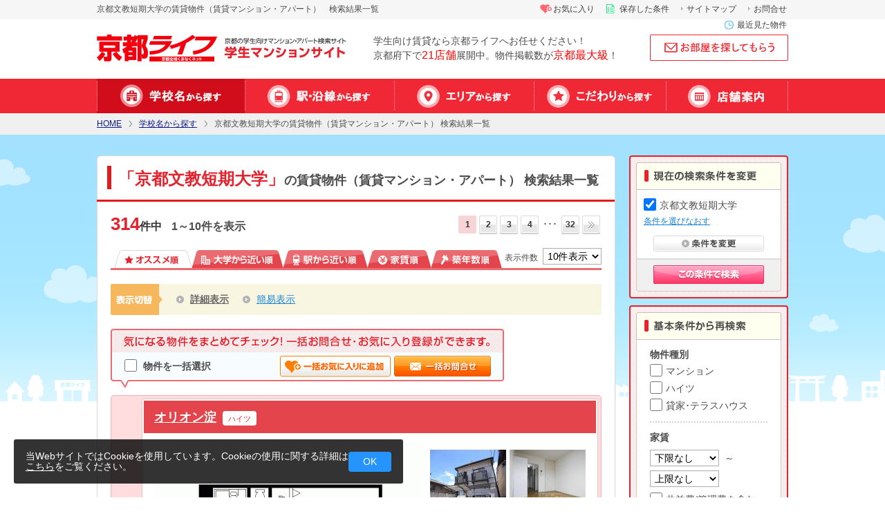

--- FILE ---
content_type: text/html; charset=UTF-8
request_url: https://gakusei.kyoto-life.jp/search/result/mode/40/col/10020
body_size: 15881
content:
<!DOCTYPE html PUBLIC "-//W3C//DTD XHTML 1.0 Transitional//EN" "http://www.w3.org/TR/xhtml1/DTD/xhtml1-transitional.dtd">
<html xmlns="http://www.w3.org/1999/xhtml" xml:lang="ja" lang="ja">
<head>
<!-- Google Tag Manager 20171017-->
<script>(function(w,d,s,l,i){w[l]=w[l]||[];w[l].push({'gtm.start':
new Date().getTime(),event:'gtm.js'});var f=d.getElementsByTagName(s)[0],
j=d.createElement(s),dl=l!='dataLayer'?'&l='+l:'';j.async=true;j.src=
'https://www.googletagmanager.com/gtm.js?id='+i+dl;f.parentNode.insertBefore(j,f);
})(window,document,'script','dataLayer','GTM-W8K4MLH');</script>
<!-- End Google Tag Manager -->
<meta http-equiv="Content-Type" content="text/html; charset=utf-8" />
<meta http-equiv="Content-Style-Type" content="text/css" />
<meta http-equiv="Content-Script-Type" content="text/javascript" />
<title>京都文教短期大学の賃貸物件（賃貸マンション・アパート）　検索結果一覧【京都ライフ】京都の学生マンション・アパート賃貸情報！</title>
<meta name="description" content="京都文教短期大学の賃貸物件検索なら賃貸情報No1の京都ライフにお任せください！京都文教短期大学周辺の賃貸物件情報を豊富に取り揃えております。家賃、間取り、駅からの距離等からも簡単にお部屋を検索していただけます。京都大学生さんの賃貸マンション・アパート・下宿等の賃貸物件探しは簡単お部屋探しの京都ライフで！" />
<meta name="keywords" content="京都,大学,短大,専門学校,マンション,アパート,賃貸,京都ライフ,学生マンション" />
<meta name="viewport" content="width=1080, user-scalable=yes" />
<link rel="shortcut icon" href="/img/favi.ico">
<link href="/common/css/import.css?date=20251211175952" rel="stylesheet" type="text/css" media="screen, print" />
<link rel="alternate" media="only screen and (max-width: 640px)" href="https://gakusei.kyoto-life.jp/sp/search/result/mode/40/col/10020"/>
<link rel="stylesheet" href="/common/css/uni_search.css">
<script src="/common/js/jquery-1.10.2.min.js?date=20190709102500" type="text/javascript"></script>
<script src="/common/js/jquery.cookie.js?date=20150701170434" type="text/javascript"></script>
<script src="/common/js/common.js?date=20150904174502" type="text/javascript"></script>
<script src="/common/js/rollover.js?date=20150420190334" type="text/javascript"></script>
<script src="/common/js/base.js?date=20150811141831" type="text/javascript"></script>
<script src="/common/js/fav.js?date=20150902114029" type="text/javascript"></script>
<script src="/common/js/sys_result.js?date=20150907100710" type="text/javascript"></script>
<script type="text/javascript" src="/common/js/sys_count.js"></script>
<script type="text/javascript">
$(document).ready(function(){
	$('#count').change(function(){
		search_frm_submit();
	});
});
</script>
<script type="text/javascript">
    (function(c,l,a,r,i,t,y){
        c[a]=c[a]||function(){(c[a].q=c[a].q||[]).push(arguments)};
        t=l.createElement(r);t.async=1;t.src="https://www.clarity.ms/tag/"+i;
        y=l.getElementsByTagName(r)[0];y.parentNode.insertBefore(t,y);
    })(window, document, "clarity", "script", "5ivr37cwck");
</script>
</head><body class="pageSearchResult gnav1">
<div class="cookie-popup-box">
    <div class="cookie-text">当WebサイトではCookieを使用しています。Cookieの使用に関する詳細は<a href="/privacy/" target="_blank">こちら</a>をご覧ください。
    </div>
    <div class="cookie-btn">OK</div>
</div>
<!-- Google Tag Manager (noscript)  20171017-->
<noscript><iframe src="https://www.googletagmanager.com/ns.html?id=GTM-W8K4MLH"
height="0" width="0" style="display:none;visibility:hidden"></iframe></noscript>
<!-- End Google Tag Manager (noscript) -->
<!--==============================container==============================-->
<div id="container">
<!--==============================header==============================-->
	<div id="header" class="ver2">
		<!--headerIn-->
		<div id="headerIn" class="logo40th">
			<h1 id="hdH1">
            京都文教短期大学の賃貸物件（賃貸マンション・アパート）　検索結果一覧</h1>
			<p id="hdLogo">
				<a href="https://gakusei.kyoto-life.jp/">
					<img src="/common/img/head/img_logo01.gif" alt="京都ライフ 学生マンションサイト" width="362" height="40" />
					<!--<img src="/common/img/head/img_logo02.png" alt="京都ライフ 学生マンションサイト" width="404" height="63" />-->
				</a>
			</p>
			<!--<p id="hdTelnum"><img src="/common/img/head/txt_telnum01.gif" width="226" height="46" alt="" /></p>-->
			<p id="hdTxt01">学生向け賃貸なら京都ライフへお任せください！<br />
			京都府下で<span>21店舗</span>展開中。物件掲載数が<span>京都最大級</span>！</p>
			<!--hdBtns-->
			<div id="hdBtns">
				<ul>
					<li class="hdInfo"><a href="https://gakusei.kyoto-life.jp/inquiry/">お問合せ</a></li>
					<li class="hdInfo"><a href="https://gakusei.kyoto-life.jp/sitemap/">サイトマップ</a></li>
					<li class="hdSave"><a class="js-lightbox" href="https://gakusei.kyoto-life.jp/common/inc/popup-save-status.php">保存した条件</a></li>
					<li class="hdFav"><a href="https://gakusei.kyoto-life.jp/search/favorite/">お気に入り</a></li>
					<li class="hdHistory"><a href="https://gakusei.kyoto-life.jp/search/latest/">最近見た物件</a></li>
				</ul>
			</div>
			<!--//hdBtns//-->
			<!--hdBalloon-->
			<div id="hdBalloon">
					<p class="hdRequest"><a href="/request/"><img src="/img/btn_hd01_n.png" width="200" height="38" alt="お部屋を探してもらう" /></a></p>
			</div>
			<!--//hdBalloon//-->
		</div>
		<!--//headerIn//-->
      <p class="ieComment">
          <span>Internet Explorer をお使いのお客様へ</span><br>
          Internet Explorerは、2022年6月15日に提供が終了する予定です。<br>
          こちらのページで、コンテンツが閲覧できなくなる可能性がありますので、下記の推奨ブラウザに切り替えていただきますようお願い申し上げます。<br>
          ■Windowsをお使いの場合<br>
          Microsoft Edge／Mozilla Firefox 最新版／Google Chrome 最新版<br>
          ■Macをお使いの場合<br>
          Safari 最新版／Mozilla Firefox 最新版／Google Chrome 最新版
      </p>
		<!--hdGnav-->
		<div id="hdGnav" class="ver2">
			<ul class="gNav">
				<li class="btn01"><a href="https://gakusei.kyoto-life.jp/search/campus/">学校名から探す</a></li>
				<li class="btn02"><a href="https://gakusei.kyoto-life.jp/search/line/">駅・沿線から探す</a></li>
				<li class="btn03"><a href="https://gakusei.kyoto-life.jp/search/area/">エリアから探す</a></li>
				<li class="btn04"><a href="https://gakusei.kyoto-life.jp/search/kodawari/">特集から探す</a></li>
				<li class="btn05"><a href="https://gakusei.kyoto-life.jp/shop/">店舗案内</a></li>
			</ul>
		</div>
		<!--//hdGnav//-->
		<!--hdBread-->
		<div id="hdBread">
			<div id="hdBreadIn">
				<p class="home"><a href="https://gakusei.kyoto-life.jp/">HOME</a></p>
				<p><a href="/search/campus/mode/40/col/10020">学校名から探す</a></p>
<p class="current">京都文教短期大学の賃貸物件（賃貸マンション・アパート） 検索結果一覧</p>			</div>
		</div>
		<!--//hdBread//-->
	</div>
<!--==============================//header//==============================--><!--==============================contents==============================-->
	<div id="contents" class="cf">
<!--==============================main==============================-->
	<div class="cf">
	  <form action="/search/" method="post" name="search_frm" id="search_frm" class="sys_count_box">
		<input type="hidden" name="mode" id="mode" value="40" />
		<input type="hidden" name="dmode" value="0" />
		<input type="hidden" name="con" value="" id="win_con" />
		<input type="hidden" name="dmy_total" value="314" id="dmy_total" />
		<div id="main">
			<!--cmnSecMiddle01-->
			<div class="cmnSecMiddle01 mb30 pie">
				<div class="cmnTit01">
					<h2 class="tit01"><strong>「京都文教短期大学」</strong>の賃貸物件<span>（賃貸マンション・アパート） 検索結果一覧</span></h2>
				</div>
				<!--cmnSecMiddleIn-->
				<div class="cmnSecMiddleIn">
					<!--boxNumbers-->
					<div class="boxNumbers">
						<p class="total">314<span>件中</span></p>
						<p class="show">1～10件を表示</p>
						<p class="pager"><span class="current">1</span><a href="/search/result/mode/40/col/10020/page/1">2</a><a href="/search/result/mode/40/col/10020/page/2">3</a><a href="/search/result/mode/40/col/10020/page/3">4</a>&nbsp;･･･&nbsp;<a href="/search/result/mode/40/col/10020/page/31">32</a><a href="/search/result/mode/40/col/10020/page/1" class="next">&gt;</a></p>
					</div>
					<!--//boxNumbers//-->
					<!--boxSort01-->
					<div class="boxSort01">
						<ul>
							<li><img src="/common/img/search/btn_sort01_o.gif" width="113" height="26" alt="オススメ順" /></li>
							<li><a href="/search/result/mode/40/col/10020/sort1/100"><img src="/common/img/search/btn_sort02_n.gif" width="132" height="26" alt="大学から近い順" /></a></li>
							<li><a href="/search/result/mode/40/col/10020/sort1/50"><img src="/common/img/search/btn_sort03_n.gif" width="122" height="26" alt="駅から近い順" /></a></li>
							<li><a href="/search/result/mode/40/col/10020/sort1/10"><img src="/common/img/search/btn_sort04_n.gif" width="92" height="26" alt="家賃順" /></a></li>
							<li><a href="/search/result/mode/40/col/10020/sort1/60"><img src="/common/img/search/btn_sort05_n.gif" width="102" height="26" alt="築年数順" /></a></li>
						</ul>
						<p class="txt">表示件数</p>
						<select id="count" name="count">
							<option value="10"  selected="selected">10件表示</option>
							<option value="20">20件表示</option>
							<option value="30">30件表示</option>
						</select>
					</div>
					<!--//boxSort01//-->
					<!--boxView01-->
					<div class="boxView01 pie">
					<p class="tit"><img src="/common/img/search/txt_view01.gif" width="75" height="45" alt="表示切替" /></p>
					<ul>
						<li class="current"><a href="/search/result/mode/40/col/10020">詳細表示</a></li>
						<li><a href="/search/result/mode/40/col/10020/dmode/10">簡易表示</a></li>
					</ul>
					</div>
					<!--//boxView01//-->
					<!--boxBalloonTop-->
					<div class="boxBalloonTop">
						<p><img src="/common/img/search/txt_balloon_t01.gif" width="569" height="34" alt="気になる物件をまとめてチェック! 一括お問合せ・お気に入り登録ができます。" /></p>
						<p class="checkbox">
							<label>
								<input type="checkbox" name="check_all" id="check_all" value="1" onclick="setSelectAll(this);">
								物件を一括選択</label>
						</p>
						<p class="btn01"><a href="javascript:void(0);" onclick="submitFavtBtn(2);"><img src="/common/img/search/btn_fav01_n.png" width="160" height="30" alt="一括お気に入りに追加" /></a></p>
						<p class="btn02"><a href="javascript:void(0);" alt="お問合せ" onclick="submitContactBtn();"><img src="/common/img/search/btn_contact01_n.png" width="140" height="30" alt="一括お問合せ" /></a></p>
					</div>
					<!--//boxBalloonTop//-->
					<!--secProperty04-->
					<div class="secProperty04 pie" id="fav_1050000039802">
						<p class="checkbox">
							<label>
								<input type="checkbox" name="chk_1050000039802" id="chk_1050000039802" value="1050000039802">
							</label>
						</p>
						<div class="secPropertyIn pie">
							<div class="boxName">
								<h3 class="name"><a href="/search/detail/1050000039802/mode/40/col/10020" target="_blank" onclick="setHistory(1050000039802)">オリオン淀</a></h3>
								<p class="type pie">ハイツ</p>
								<div class="boxIcons">
								</div>
							</div>
							<!--boxThumbs-->
							<div class="boxThumbs">
								<p class="imgMain"><a href="/search/detail/1050000039802/mode/40/col/10020" target="_blank" onclick="setHistory(1050000039802)"><img src="https://b.kyoto-life.co.jp/images_room/052/13a/05213A1___0_390x220.gif" alt="" width="390" height="220" /></a></p>
								<ul class="thumbs">
									<li><a href="/search/detail/1050000039802/mode/40/col/10020" target="_blank" onclick="setHistory(1050000039802)"><img src="https://b.kyoto-life.co.jp/images_room/052/13p/05213pa___1_110x110.jpg" alt="" width="110" height="110" /></a></li>
									<li><a href="/search/detail/1050000039802/mode/40/col/10020" target="_blank" onclick="setHistory(1050000039802)"><img src="https://b.kyoto-life.co.jp/images_room/052/13s/05213sa___2_110x110.jpg" alt="" width="110" height="110" /></a></li>
									<li><a href="/search/detail/1050000039802/mode/40/col/10020" target="_blank" onclick="setHistory(1050000039802)"><img src="https://b.kyoto-life.co.jp/images_room/052/13s/05213sb___3_110x110.jpg" alt="" width="110" height="110" /></a></li>
									<li><a href="/search/detail/1050000039802/mode/40/col/10020" target="_blank" onclick="setHistory(1050000039802)"><img src="https://b.kyoto-life.co.jp/images_room/052/13s/05213sc___4_110x110.jpg" alt="" width="110" height="110" /></a></li>
								</ul>
							</div>
							<!--//boxThumbs//-->
							<!--boxL-->
							<div class="boxL">
								<div class="boxCopy">防犯カメラ・巡回管理人　セパレートでこの価格。　京阪淀駅まで徒歩１０分の１Ｋです。礼金、更新料ナシ。</div>
								<table class="tbl01" summary="物件データ1">
									<tr>
										<th class="tit01"><span class="pie">家賃</span></th>
										<td class="data01"><p class="price"><span>3.8</span>万円</p></td>
									</tr>
									<tr>
										<th><span class="pie">共益費･<br />
											管理費等</span></th>
										<td>5,800円</td>
									</tr>
									<tr>
										<th><span class="pie">所在地</span></th>
										<td>京都市伏見区納所町</td>
									</tr>
									<tr>
										<th><span class="pie">交通</span></th>
										<td>京阪本線淀駅</td>
									</tr>
								</table>
							</div>
							<!--//boxL//-->
							<!--boxR-->
							<div class="boxR">
								<table class="tbl02" summary="物件データ2">
									<tr>
										<th>敷金</th>
										<td>-</td>
										<th>礼金<br /></th>
										<td>-</td>
									</tr>
									<tr>
										<th>間取り</th>
										<td>1K</td>
										<th>専有面積</th>
										<td>20.46&#13217;</td>
									</tr>
									<tr>
										<th>階数</th>
										<td>2/2階建</td>
										<th>構造</th>
										<td>軽量鉄骨</td>
									</tr>
									<tr>
										<th>築年月</th>
										<td>1993年3月中旬</td>
										<th>方位</th>
										<td>東向き</td>
									</tr>
									<tr>
										<th>こだわり</th>
										<td colspan="3" class="data03">
											<ul>												<li class="none">おススメ</li>
												<li>敷金・礼金0</li>
												<li>バス・トイレ別</li>
												<li>室内洗濯機置き場</li>
												<li class="none">オートロック</li>
												<li>原付駐輪可</li>
												<li>冷暖房</li>
												<li class="none">独立洗面</li>
												<li>インターネット無料</li>
												<li>コンビニ800m以内</li>
												<li class="none">管理人付</li>
												<li>2階以上</li>
												<li class="none">女性専用</li>
											</ul></td>
									</tr>
								</table>
							</div>
							<!--//boxR//-->
							<!--boxC-->
							<div class="boxC">
								<p class="btn01"><a class="button" href="https://gakusei.kyoto-life.jp/inquiry/bukken/1050000039802"><img src="/common/img/search/btn_contact03_n.png" width="140" height="36" alt="お問合せ" /></a></p>
								<p class="btn02 fav_btn"><a class="button" href="javascript:void(0);" onclick="setFav(1050000039802);"><img src="/common/img/search/btn_fav02_n.png" width="140" height="36" alt="お気に入りに追加" /></a></p>
								<p class="btn03"><a class="button" href="/search/detail/1050000039802/mode/40/col/10020" target="_blank" onclick="setHistory(1050000039802)"><img src="/common/img/search/btn_detail02_n.png" width="140" height="36" alt="詳細を見る" /></a></p>
							</div>
							<!--//boxC//-->
						</div>
					</div>
					<!--//secProperty04//-->
					<div class="secProperty04 pie" id="fav_1110000351771">
						<p class="checkbox">
							<label>
								<input type="checkbox" name="chk_1110000351771" id="chk_1110000351771" value="1110000351771">
							</label>
						</p>
						<div class="secPropertyIn pie">
							<div class="boxName">
								<h3 class="name"><a href="/search/detail/1110000351771/mode/40/col/10020" target="_blank" onclick="setHistory(1110000351771)">グランドゥール小倉</a></h3>
								<p class="type pie">ハイツ</p>
								<div class="boxIcons">
								</div>
							</div>
							<!--boxThumbs-->
							<div class="boxThumbs">
								<p class="imgMain"><a href="/search/detail/1110000351771/mode/40/col/10020" target="_blank" onclick="setHistory(1110000351771)"><img src="https://b.kyoto-life.co.jp/images_room/514/96b/51496B1___0_390x220.gif" alt="" width="390" height="220" /></a></p>
								<ul class="thumbs">
									<li><a href="/search/detail/1110000351771/mode/40/col/10020" target="_blank" onclick="setHistory(1110000351771)"><img src="https://b.kyoto-life.co.jp/images_room/514/96p/51496pa___1_110x110.jpg" alt="" width="110" height="110" /></a></li>
									<li><a href="/search/detail/1110000351771/mode/40/col/10020" target="_blank" onclick="setHistory(1110000351771)"><img src="https://b.kyoto-life.co.jp/images_room/514/96t/51496ta___2_110x110.jpg" alt="" width="110" height="110" /></a></li>
									<li><a href="/search/detail/1110000351771/mode/40/col/10020" target="_blank" onclick="setHistory(1110000351771)"><img src="https://b.kyoto-life.co.jp/images_room/514/96t/51496tb___3_110x110.jpg" alt="" width="110" height="110" /></a></li>
									<li><a href="/search/detail/1110000351771/mode/40/col/10020" target="_blank" onclick="setHistory(1110000351771)"><img src="https://b.kyoto-life.co.jp/images_room/514/96t/51496tc___4_110x110.jpg" alt="" width="110" height="110" /></a></li>
								</ul>
							</div>
							<!--//boxThumbs//-->
							<!--boxL-->
							<div class="boxL">
								<div class="boxCopy">２ＷＡＹアクセス可！　２０１２年１月上旬完成の設備良好１Ｋ！</div>
								<table class="tbl01" summary="物件データ1">
									<tr>
										<th class="tit01"><span class="pie">家賃</span></th>
										<td class="data01"><p class="price"><span>7</span>万円</p></td>
									</tr>
									<tr>
										<th><span class="pie">共益費･<br />
											管理費等</span></th>
										<td>7,000円</td>
									</tr>
									<tr>
										<th><span class="pie">所在地</span></th>
										<td>宇治市小倉町東山</td>
									</tr>
									<tr>
										<th><span class="pie">交通</span></th>
										<td>ＪＲ奈良線ＪＲ小倉駅</td>
									</tr>
								</table>
							</div>
							<!--//boxL//-->
							<!--boxR-->
							<div class="boxR">
								<table class="tbl02" summary="物件データ2">
									<tr>
										<th>敷金</th>
										<td>-</td>
										<th>礼金<br /></th>
										<td>1ヵ月</td>
									</tr>
									<tr>
										<th>間取り</th>
										<td>1K</td>
										<th>専有面積</th>
										<td>30.03&#13217;</td>
									</tr>
									<tr>
										<th>階数</th>
										<td>1/3階建</td>
										<th>構造</th>
										<td>軽量鉄骨</td>
									</tr>
									<tr>
										<th>築年月</th>
										<td>2012年1月上旬</td>
										<th>方位</th>
										<td>西向き</td>
									</tr>
									<tr>
										<th>こだわり</th>
										<td colspan="3" class="data03">
											<ul>												<li class="none">おススメ</li>
												<li class="none">敷金・礼金0</li>
												<li>バス・トイレ別</li>
												<li>室内洗濯機置き場</li>
												<li>オートロック</li>
												<li class="none">原付駐輪可</li>
												<li>冷暖房</li>
												<li>独立洗面</li>
												<li class="none">インターネット無料</li>
												<li>コンビニ800m以内</li>
												<li class="none">管理人付</li>
												<li class="none">2階以上</li>
												<li class="none">女性専用</li>
											</ul></td>
									</tr>
								</table>
							</div>
							<!--//boxR//-->
							<!--boxC-->
							<div class="boxC">
								<p class="btn01"><a class="button" href="https://gakusei.kyoto-life.jp/inquiry/bukken/1110000351771"><img src="/common/img/search/btn_contact03_n.png" width="140" height="36" alt="お問合せ" /></a></p>
								<p class="btn02 fav_btn"><a class="button" href="javascript:void(0);" onclick="setFav(1110000351771);"><img src="/common/img/search/btn_fav02_n.png" width="140" height="36" alt="お気に入りに追加" /></a></p>
								<p class="btn03"><a class="button" href="/search/detail/1110000351771/mode/40/col/10020" target="_blank" onclick="setHistory(1110000351771)"><img src="/common/img/search/btn_detail02_n.png" width="140" height="36" alt="詳細を見る" /></a></p>
							</div>
							<!--//boxC//-->
						</div>
					</div>
					<!--//secProperty04//-->
					<div class="secProperty04 pie" id="fav_1110000079893">
						<p class="checkbox">
							<label>
								<input type="checkbox" name="chk_1110000079893" id="chk_1110000079893" value="1110000079893">
							</label>
						</p>
						<div class="secPropertyIn pie">
							<div class="boxName">
								<h3 class="name"><a href="/search/detail/1110000079893/mode/40/col/10020" target="_blank" onclick="setHistory(1110000079893)">グランマＫＥＩＪＹＯＥＮ</a></h3>
								<p class="type pie">マンション</p>
								<div class="boxIcons">
								</div>
							</div>
							<!--boxThumbs-->
							<div class="boxThumbs">
								<p class="imgMain"><a href="/search/detail/1110000079893/mode/40/col/10020" target="_blank" onclick="setHistory(1110000079893)"><img src="https://b.kyoto-life.co.jp/images_room/128/35k/12835K1___0_390x220.gif" alt="" width="390" height="220" /></a></p>
								<ul class="thumbs">
									<li><a href="/search/detail/1110000079893/mode/40/col/10020" target="_blank" onclick="setHistory(1110000079893)"><img src="https://b.kyoto-life.co.jp/images_room/128/35p/12835pa___1_110x110.jpg" alt="" width="110" height="110" /></a></li>
									<li><a href="/search/detail/1110000079893/mode/40/col/10020" target="_blank" onclick="setHistory(1110000079893)"><img src="https://b.kyoto-life.co.jp/images_room/128/35b/12835ba___2_110x110.jpg" alt="" width="110" height="110" /></a></li>
									<li><a href="/search/detail/1110000079893/mode/40/col/10020" target="_blank" onclick="setHistory(1110000079893)"><img src="https://b.kyoto-life.co.jp/images_room/128/35b/12835bb___3_110x110.jpg" alt="" width="110" height="110" /></a></li>
									<li><a href="/search/detail/1110000079893/mode/40/col/10020" target="_blank" onclick="setHistory(1110000079893)"><img src="https://b.kyoto-life.co.jp/images_room/128/35b/12835bc___4_110x110.jpg" alt="" width="110" height="110" /></a></li>
								</ul>
							</div>
							<!--//boxThumbs//-->
							<!--boxL-->
							<div class="boxL">
								<div class="boxCopy">魅惑の近鉄大久保駅徒歩１分！設備も充実！　近鉄大久保駅まですぐの１Ｋマンションです（徒歩１分）。</div>
								<table class="tbl01" summary="物件データ1">
									<tr>
										<th class="tit01"><span class="pie">家賃</span></th>
										<td class="data01"><p class="price"><span>5</span>万円</p></td>
									</tr>
									<tr>
										<th><span class="pie">共益費･<br />
											管理費等</span></th>
										<td>6,000円</td>
									</tr>
									<tr>
										<th><span class="pie">所在地</span></th>
										<td>宇治市広野町西裏</td>
									</tr>
									<tr>
										<th><span class="pie">交通</span></th>
										<td>近鉄京都線大久保駅</td>
									</tr>
								</table>
							</div>
							<!--//boxL//-->
							<!--boxR-->
							<div class="boxR">
								<table class="tbl02" summary="物件データ2">
									<tr>
										<th>敷金</th>
										<td>-</td>
										<th>礼金<br /></th>
										<td>1ヵ月</td>
									</tr>
									<tr>
										<th>間取り</th>
										<td>1K</td>
										<th>専有面積</th>
										<td>22.93&#13217;</td>
									</tr>
									<tr>
										<th>階数</th>
										<td>3/6階建</td>
										<th>構造</th>
										<td>鉄筋コンクリート</td>
									</tr>
									<tr>
										<th>築年月</th>
										<td>2000年3月下旬</td>
										<th>方位</th>
										<td>北向き</td>
									</tr>
									<tr>
										<th>こだわり</th>
										<td colspan="3" class="data03">
											<ul>												<li class="none">おススメ</li>
												<li class="none">敷金・礼金0</li>
												<li>バス・トイレ別</li>
												<li>室内洗濯機置き場</li>
												<li>オートロック</li>
												<li>原付駐輪可</li>
												<li>冷暖房</li>
												<li class="none">独立洗面</li>
												<li>インターネット無料</li>
												<li>コンビニ800m以内</li>
												<li class="none">管理人付</li>
												<li>2階以上</li>
												<li class="none">女性専用</li>
											</ul></td>
									</tr>
								</table>
							</div>
							<!--//boxR//-->
							<!--boxC-->
							<div class="boxC">
								<p class="btn01"><a class="button" href="https://gakusei.kyoto-life.jp/inquiry/bukken/1110000079893"><img src="/common/img/search/btn_contact03_n.png" width="140" height="36" alt="お問合せ" /></a></p>
								<p class="btn02 fav_btn"><a class="button" href="javascript:void(0);" onclick="setFav(1110000079893);"><img src="/common/img/search/btn_fav02_n.png" width="140" height="36" alt="お気に入りに追加" /></a></p>
								<p class="btn03"><a class="button" href="/search/detail/1110000079893/mode/40/col/10020" target="_blank" onclick="setHistory(1110000079893)"><img src="/common/img/search/btn_detail02_n.png" width="140" height="36" alt="詳細を見る" /></a></p>
							</div>
							<!--//boxC//-->
						</div>
					</div>
					<!--//secProperty04//-->
					<div class="secProperty04 pie" id="fav_1050000368848">
						<p class="checkbox">
							<label>
								<input type="checkbox" name="chk_1050000368848" id="chk_1050000368848" value="1050000368848">
							</label>
						</p>
						<div class="secPropertyIn pie">
							<div class="boxName">
								<h3 class="name"><a href="/search/detail/1050000368848/mode/40/col/10020" target="_blank" onclick="setHistory(1050000368848)">ラ・シャンスⅡ</a></h3>
								<p class="type pie">ハイツ</p>
								<div class="boxIcons">
								</div>
							</div>
							<!--boxThumbs-->
							<div class="boxThumbs">
								<p class="imgMain"><a href="/search/detail/1050000368848/mode/40/col/10020" target="_blank" onclick="setHistory(1050000368848)"><img src="https://b.kyoto-life.co.jp/images_room/478/05a/47805A1___0_390x220.gif" alt="" width="390" height="220" /></a></p>
								<ul class="thumbs">
									<li><a href="/search/detail/1050000368848/mode/40/col/10020" target="_blank" onclick="setHistory(1050000368848)"><img src="https://b.kyoto-life.co.jp/images_room/478/05p/47805pa___1_110x110.jpg" alt="" width="110" height="110" /></a></li>
									<li><a href="/search/detail/1050000368848/mode/40/col/10020" target="_blank" onclick="setHistory(1050000368848)"><img src="https://b.kyoto-life.co.jp/images_room/478/05r/47805ra___2_110x110.jpg" alt="" width="110" height="110" /></a></li>
									<li><a href="/search/detail/1050000368848/mode/40/col/10020" target="_blank" onclick="setHistory(1050000368848)"><img src="https://b.kyoto-life.co.jp/images_room/478/05r/47805rb___3_110x110.jpg" alt="" width="110" height="110" /></a></li>
									<li><a href="/search/detail/1050000368848/mode/40/col/10020" target="_blank" onclick="setHistory(1050000368848)"><img src="https://b.kyoto-life.co.jp/images_room/478/05r/47805rc___4_110x110.jpg" alt="" width="110" height="110" /></a></li>
								</ul>
							</div>
							<!--//boxThumbs//-->
							<!--boxL-->
							<div class="boxL">
								<div class="boxCopy">デザイナーズマンション！　インターネット無料で敷金・礼金・更新料ナシと言うこと無し！</div>
								<table class="tbl01" summary="物件データ1">
									<tr>
										<th class="tit01"><span class="pie">家賃</span></th>
										<td class="data01"><p class="price"><span>5.5</span>万円</p></td>
									</tr>
									<tr>
										<th><span class="pie">共益費･<br />
											管理費等</span></th>
										<td>5,000円</td>
									</tr>
									<tr>
										<th><span class="pie">所在地</span></th>
										<td>京都市伏見区淀新町</td>
									</tr>
									<tr>
										<th><span class="pie">交通</span></th>
										<td>京阪本線淀駅</td>
									</tr>
								</table>
							</div>
							<!--//boxL//-->
							<!--boxR-->
							<div class="boxR">
								<table class="tbl02" summary="物件データ2">
									<tr>
										<th>敷金</th>
										<td>-</td>
										<th>礼金<br /></th>
										<td>-</td>
									</tr>
									<tr>
										<th>間取り</th>
										<td>1K</td>
										<th>専有面積</th>
										<td>21.49&#13217;</td>
									</tr>
									<tr>
										<th>階数</th>
										<td>2/2階建</td>
										<th>構造</th>
										<td>木造</td>
									</tr>
									<tr>
										<th>築年月</th>
										<td>2013年10月中旬</td>
										<th>方位</th>
										<td>南西向き</td>
									</tr>
									<tr>
										<th>こだわり</th>
										<td colspan="3" class="data03">
											<ul>												<li class="none">おススメ</li>
												<li>敷金・礼金0</li>
												<li>バス・トイレ別</li>
												<li>室内洗濯機置き場</li>
												<li class="none">オートロック</li>
												<li class="none">原付駐輪可</li>
												<li>冷暖房</li>
												<li>独立洗面</li>
												<li>インターネット無料</li>
												<li>コンビニ800m以内</li>
												<li class="none">管理人付</li>
												<li>2階以上</li>
												<li class="none">女性専用</li>
											</ul></td>
									</tr>
								</table>
							</div>
							<!--//boxR//-->
							<!--boxC-->
							<div class="boxC">
								<p class="btn01"><a class="button" href="https://gakusei.kyoto-life.jp/inquiry/bukken/1050000368848"><img src="/common/img/search/btn_contact03_n.png" width="140" height="36" alt="お問合せ" /></a></p>
								<p class="btn02 fav_btn"><a class="button" href="javascript:void(0);" onclick="setFav(1050000368848);"><img src="/common/img/search/btn_fav02_n.png" width="140" height="36" alt="お気に入りに追加" /></a></p>
								<p class="btn03"><a class="button" href="/search/detail/1050000368848/mode/40/col/10020" target="_blank" onclick="setHistory(1050000368848)"><img src="/common/img/search/btn_detail02_n.png" width="140" height="36" alt="詳細を見る" /></a></p>
							</div>
							<!--//boxC//-->
						</div>
					</div>
					<!--//secProperty04//-->
					<div class="secProperty04 pie" id="fav_1320000015049">
						<p class="checkbox">
							<label>
								<input type="checkbox" name="chk_1320000015049" id="chk_1320000015049" value="1320000015049">
							</label>
						</p>
						<div class="secPropertyIn pie">
							<div class="boxName">
								<h3 class="name"><a href="/search/detail/1320000015049/mode/40/col/10020" target="_blank" onclick="setHistory(1320000015049)">グリンハイム轟</a></h3>
								<p class="type pie">マンション</p>
								<div class="boxIcons">
								</div>
							</div>
							<!--boxThumbs-->
							<div class="boxThumbs">
								<p class="imgMain"><a href="/search/detail/1320000015049/mode/40/col/10020" target="_blank" onclick="setHistory(1320000015049)"><img src="https://b.kyoto-life.co.jp/images_room/224/27a/22427A3___0_390x220.gif" alt="" width="390" height="220" /></a></p>
								<ul class="thumbs">
									<li><a href="/search/detail/1320000015049/mode/40/col/10020" target="_blank" onclick="setHistory(1320000015049)"><img src="https://b.kyoto-life.co.jp/images_room/224/27p/22427pa___1_110x110.jpg" alt="" width="110" height="110" /></a></li>
									<li><a href="/search/detail/1320000015049/mode/40/col/10020" target="_blank" onclick="setHistory(1320000015049)"><img src="https://b.kyoto-life.co.jp/images_room/224/27z/22427zc___2_110x110.jpg" alt="" width="110" height="110" /></a></li>
									<li><a href="/search/detail/1320000015049/mode/40/col/10020" target="_blank" onclick="setHistory(1320000015049)"><img src="https://b.kyoto-life.co.jp/images_room/224/27z/22427za___3_110x110.jpg" alt="" width="110" height="110" /></a></li>
									<li><a href="/search/detail/1320000015049/mode/40/col/10020" target="_blank" onclick="setHistory(1320000015049)"><img src="https://b.kyoto-life.co.jp/images_room/224/27z/22427zb___4_110x110.jpg" alt="" width="110" height="110" /></a></li>
								</ul>
							</div>
							<!--//boxThumbs//-->
							<!--boxL-->
							<div class="boxL">
								<div class="boxCopy">春日野小学区３ＬＤＫ！ペットが飼えますよ！！　地下鉄石田駅まで徒歩９分の３ＬＤＫマンションです。</div>
								<table class="tbl01" summary="物件データ1">
									<tr>
										<th class="tit01"><span class="pie">家賃</span></th>
										<td class="data01"><p class="price"><span>6.7</span>万円</p></td>
									</tr>
									<tr>
										<th><span class="pie">共益費･<br />
											管理費等</span></th>
										<td>7,000円</td>
									</tr>
									<tr>
										<th><span class="pie">所在地</span></th>
										<td>京都市伏見区石田大山町</td>
									</tr>
									<tr>
										<th><span class="pie">交通</span></th>
										<td>京都市営地下鉄東西線石田駅</td>
									</tr>
								</table>
							</div>
							<!--//boxL//-->
							<!--boxR-->
							<div class="boxR">
								<table class="tbl02" summary="物件データ2">
									<tr>
										<th>敷金</th>
										<td>-</td>
										<th>礼金<br /></th>
										<td>1ヵ月</td>
									</tr>
									<tr>
										<th>間取り</th>
										<td>3LDK</td>
										<th>専有面積</th>
										<td>56&#13217;</td>
									</tr>
									<tr>
										<th>階数</th>
										<td>2/6階建</td>
										<th>構造</th>
										<td>鉄筋コンクリート</td>
									</tr>
									<tr>
										<th>築年月</th>
										<td>1987年3月上旬</td>
										<th>方位</th>
										<td>東向き</td>
									</tr>
									<tr>
										<th>こだわり</th>
										<td colspan="3" class="data03">
											<ul>												<li class="none">おススメ</li>
												<li class="none">敷金・礼金0</li>
												<li>バス・トイレ別</li>
												<li>室内洗濯機置き場</li>
												<li class="none">オートロック</li>
												<li>原付駐輪可</li>
												<li class="none">冷暖房</li>
												<li>独立洗面</li>
												<li class="none">インターネット無料</li>
												<li>コンビニ800m以内</li>
												<li class="none">管理人付</li>
												<li>2階以上</li>
												<li class="none">女性専用</li>
											</ul></td>
									</tr>
								</table>
							</div>
							<!--//boxR//-->
							<!--boxC-->
							<div class="boxC">
								<p class="btn01"><a class="button" href="https://gakusei.kyoto-life.jp/inquiry/bukken/1320000015049"><img src="/common/img/search/btn_contact03_n.png" width="140" height="36" alt="お問合せ" /></a></p>
								<p class="btn02 fav_btn"><a class="button" href="javascript:void(0);" onclick="setFav(1320000015049);"><img src="/common/img/search/btn_fav02_n.png" width="140" height="36" alt="お気に入りに追加" /></a></p>
								<p class="btn03"><a class="button" href="/search/detail/1320000015049/mode/40/col/10020" target="_blank" onclick="setHistory(1320000015049)"><img src="/common/img/search/btn_detail02_n.png" width="140" height="36" alt="詳細を見る" /></a></p>
							</div>
							<!--//boxC//-->
						</div>
					</div>
					<!--//secProperty04//-->
					<div class="secProperty04 pie" id="fav_1070000072767">
						<p class="checkbox">
							<label>
								<input type="checkbox" name="chk_1070000072767" id="chk_1070000072767" value="1070000072767">
							</label>
						</p>
						<div class="secPropertyIn pie">
							<div class="boxName">
								<h3 class="name"><a href="/search/detail/1070000072767/mode/40/col/10020" target="_blank" onclick="setHistory(1070000072767)">カトル・セゾン</a></h3>
								<p class="type pie">マンション</p>
								<div class="boxIcons">
								</div>
							</div>
							<!--boxThumbs-->
							<div class="boxThumbs">
								<p class="imgMain"><a href="/search/detail/1070000072767/mode/40/col/10020" target="_blank" onclick="setHistory(1070000072767)"><img src="https://b.kyoto-life.co.jp/images_room/179/97b/17997B1___0_390x220.gif" alt="" width="390" height="220" /></a></p>
								<ul class="thumbs">
									<li><a href="/search/detail/1070000072767/mode/40/col/10020" target="_blank" onclick="setHistory(1070000072767)"><img src="https://b.kyoto-life.co.jp/images_room/179/97p/17997pa___1_110x110.jpg" alt="" width="110" height="110" /></a></li>
									<li><a href="/search/detail/1070000072767/mode/40/col/10020" target="_blank" onclick="setHistory(1070000072767)"><img src="https://b.kyoto-life.co.jp/images_room/179/97s/17997sa___2_110x110.jpg" alt="" width="110" height="110" /></a></li>
									<li><a href="/search/detail/1070000072767/mode/40/col/10020" target="_blank" onclick="setHistory(1070000072767)"><img src="https://b.kyoto-life.co.jp/images_room/179/97s/17997sb___3_110x110.jpg" alt="" width="110" height="110" /></a></li>
									<li><a href="/search/detail/1070000072767/mode/40/col/10020" target="_blank" onclick="setHistory(1070000072767)"><img src="https://b.kyoto-life.co.jp/images_room/179/97s/17997sc___4_110x110.jpg" alt="" width="110" height="110" /></a></li>
								</ul>
							</div>
							<!--//boxThumbs//-->
							<!--boxL-->
							<div class="boxL">
								<div class="boxCopy">特急停車駅１分・３点セパ　３点セパレート！女性に安心のセキュリティー、駐輪場にもカギが</div>
								<table class="tbl01" summary="物件データ1">
									<tr>
										<th class="tit01"><span class="pie">家賃</span></th>
										<td class="data01"><p class="price"><span>5.6</span>万円</p></td>
									</tr>
									<tr>
										<th><span class="pie">共益費･<br />
											管理費等</span></th>
										<td>5,000円</td>
									</tr>
									<tr>
										<th><span class="pie">所在地</span></th>
										<td>京都市伏見区南新地</td>
									</tr>
									<tr>
										<th><span class="pie">交通</span></th>
										<td>京阪本線中書島駅</td>
									</tr>
								</table>
							</div>
							<!--//boxL//-->
							<!--boxR-->
							<div class="boxR">
								<table class="tbl02" summary="物件データ2">
									<tr>
										<th>敷金</th>
										<td>-</td>
										<th>礼金<br /></th>
										<td>10万円</td>
									</tr>
									<tr>
										<th>間取り</th>
										<td>1K</td>
										<th>専有面積</th>
										<td>24.65&#13217;</td>
									</tr>
									<tr>
										<th>階数</th>
										<td>5/5階建</td>
										<th>構造</th>
										<td>鉄筋コンクリート</td>
									</tr>
									<tr>
										<th>築年月</th>
										<td>2003年3月20日</td>
										<th>方位</th>
										<td>西向き</td>
									</tr>
									<tr>
										<th>こだわり</th>
										<td colspan="3" class="data03">
											<ul>												<li class="none">おススメ</li>
												<li class="none">敷金・礼金0</li>
												<li>バス・トイレ別</li>
												<li>室内洗濯機置き場</li>
												<li>オートロック</li>
												<li>原付駐輪可</li>
												<li>冷暖房</li>
												<li>独立洗面</li>
												<li class="none">インターネット無料</li>
												<li>コンビニ800m以内</li>
												<li class="none">管理人付</li>
												<li>2階以上</li>
												<li class="none">女性専用</li>
											</ul></td>
									</tr>
								</table>
							</div>
							<!--//boxR//-->
							<!--boxC-->
							<div class="boxC">
								<p class="btn01"><a class="button" href="https://gakusei.kyoto-life.jp/inquiry/bukken/1070000072767"><img src="/common/img/search/btn_contact03_n.png" width="140" height="36" alt="お問合せ" /></a></p>
								<p class="btn02 fav_btn"><a class="button" href="javascript:void(0);" onclick="setFav(1070000072767);"><img src="/common/img/search/btn_fav02_n.png" width="140" height="36" alt="お気に入りに追加" /></a></p>
								<p class="btn03"><a class="button" href="/search/detail/1070000072767/mode/40/col/10020" target="_blank" onclick="setHistory(1070000072767)"><img src="/common/img/search/btn_detail02_n.png" width="140" height="36" alt="詳細を見る" /></a></p>
							</div>
							<!--//boxC//-->
						</div>
					</div>
					<!--//secProperty04//-->
					<div class="secProperty04 pie" id="fav_1050000049810">
						<p class="checkbox">
							<label>
								<input type="checkbox" name="chk_1050000049810" id="chk_1050000049810" value="1050000049810">
							</label>
						</p>
						<div class="secPropertyIn pie">
							<div class="boxName">
								<h3 class="name"><a href="/search/detail/1050000049810/mode/40/col/10020" target="_blank" onclick="setHistory(1050000049810)">ＡＺハウス</a></h3>
								<p class="type pie">マンション</p>
								<div class="boxIcons">
								</div>
							</div>
							<!--boxThumbs-->
							<div class="boxThumbs">
								<p class="imgMain"><a href="/search/detail/1050000049810/mode/40/col/10020" target="_blank" onclick="setHistory(1050000049810)"><img src="https://b.kyoto-life.co.jp/images_room/037/11a/03711A3___0_390x220.gif" alt="" width="390" height="220" /></a></p>
								<ul class="thumbs">
									<li><a href="/search/detail/1050000049810/mode/40/col/10020" target="_blank" onclick="setHistory(1050000049810)"><img src="https://b.kyoto-life.co.jp/images_room/037/11p/03711pa___1_110x110.jpg" alt="" width="110" height="110" /></a></li>
									<li><a href="/search/detail/1050000049810/mode/40/col/10020" target="_blank" onclick="setHistory(1050000049810)"><img src="https://b.kyoto-life.co.jp/images_room/037/11s/03711sk___2_110x110.jpg" alt="" width="110" height="110" /></a></li>
									<li><a href="/search/detail/1050000049810/mode/40/col/10020" target="_blank" onclick="setHistory(1050000049810)"><img src="https://b.kyoto-life.co.jp/images_room/037/11s/03711sa___3_110x110.jpg" alt="" width="110" height="110" /></a></li>
									<li><a href="/search/detail/1050000049810/mode/40/col/10020" target="_blank" onclick="setHistory(1050000049810)"><img src="https://b.kyoto-life.co.jp/images_room/037/11s/03711so___4_110x110.jpg" alt="" width="110" height="110" /></a></li>
								</ul>
							</div>
							<!--//boxThumbs//-->
							<!--boxL-->
							<div class="boxL">
								<div class="boxCopy">お部屋の中は広々３ＬＤＫ　近鉄向島駅まで徒歩８分の３ＬＤＫマンションです。敷金ナシ。</div>
								<table class="tbl01" summary="物件データ1">
									<tr>
										<th class="tit01"><span class="pie">家賃</span></th>
										<td class="data01"><p class="price"><span>8.9</span>万円</p></td>
									</tr>
									<tr>
										<th><span class="pie">共益費･<br />
											管理費等</span></th>
										<td>10,000円</td>
									</tr>
									<tr>
										<th><span class="pie">所在地</span></th>
										<td>京都市伏見区向島津田町</td>
									</tr>
									<tr>
										<th><span class="pie">交通</span></th>
										<td>近鉄京都線向島駅</td>
									</tr>
								</table>
							</div>
							<!--//boxL//-->
							<!--boxR-->
							<div class="boxR">
								<table class="tbl02" summary="物件データ2">
									<tr>
										<th>敷金</th>
										<td>-</td>
										<th>礼金<br /></th>
										<td>1ヵ月</td>
									</tr>
									<tr>
										<th>間取り</th>
										<td>3LDK</td>
										<th>専有面積</th>
										<td>66.35&#13217;</td>
									</tr>
									<tr>
										<th>階数</th>
										<td>5/5階建</td>
										<th>構造</th>
										<td>鉄筋コンクリート</td>
									</tr>
									<tr>
										<th>築年月</th>
										<td>1995年12月1日</td>
										<th>方位</th>
										<td>南向き</td>
									</tr>
									<tr>
										<th>こだわり</th>
										<td colspan="3" class="data03">
											<ul>												<li class="none">おススメ</li>
												<li class="none">敷金・礼金0</li>
												<li>バス・トイレ別</li>
												<li>室内洗濯機置き場</li>
												<li>オートロック</li>
												<li>原付駐輪可</li>
												<li>冷暖房</li>
												<li>独立洗面</li>
												<li class="none">インターネット無料</li>
												<li>コンビニ800m以内</li>
												<li class="none">管理人付</li>
												<li>2階以上</li>
												<li class="none">女性専用</li>
											</ul></td>
									</tr>
								</table>
							</div>
							<!--//boxR//-->
							<!--boxC-->
							<div class="boxC">
								<p class="btn01"><a class="button" href="https://gakusei.kyoto-life.jp/inquiry/bukken/1050000049810"><img src="/common/img/search/btn_contact03_n.png" width="140" height="36" alt="お問合せ" /></a></p>
								<p class="btn02 fav_btn"><a class="button" href="javascript:void(0);" onclick="setFav(1050000049810);"><img src="/common/img/search/btn_fav02_n.png" width="140" height="36" alt="お気に入りに追加" /></a></p>
								<p class="btn03"><a class="button" href="/search/detail/1050000049810/mode/40/col/10020" target="_blank" onclick="setHistory(1050000049810)"><img src="/common/img/search/btn_detail02_n.png" width="140" height="36" alt="詳細を見る" /></a></p>
							</div>
							<!--//boxC//-->
						</div>
					</div>
					<!--//secProperty04//-->
					<div class="secProperty04 pie" id="fav_1050000049808">
						<p class="checkbox">
							<label>
								<input type="checkbox" name="chk_1050000049808" id="chk_1050000049808" value="1050000049808">
							</label>
						</p>
						<div class="secPropertyIn pie">
							<div class="boxName">
								<h3 class="name"><a href="/search/detail/1050000049808/mode/40/col/10020" target="_blank" onclick="setHistory(1050000049808)">ＡＺハウス</a></h3>
								<p class="type pie">マンション</p>
								<div class="boxIcons">
								</div>
							</div>
							<!--boxThumbs-->
							<div class="boxThumbs">
								<p class="imgMain"><a href="/search/detail/1050000049808/mode/40/col/10020" target="_blank" onclick="setHistory(1050000049808)"><img src="https://b.kyoto-life.co.jp/images_room/037/11d/03711D3___0_390x220.gif" alt="" width="390" height="220" /></a></p>
								<ul class="thumbs">
									<li><a href="/search/detail/1050000049808/mode/40/col/10020" target="_blank" onclick="setHistory(1050000049808)"><img src="https://b.kyoto-life.co.jp/images_room/037/11p/03711pa___1_110x110.jpg" alt="" width="110" height="110" /></a></li>
									<li><a href="/search/detail/1050000049808/mode/40/col/10020" target="_blank" onclick="setHistory(1050000049808)"><img src="https://b.kyoto-life.co.jp/images_room/037/11c/03711ca___2_110x110.jpg" alt="" width="110" height="110" /></a></li>
									<li><a href="/search/detail/1050000049808/mode/40/col/10020" target="_blank" onclick="setHistory(1050000049808)"><img src="https://b.kyoto-life.co.jp/images_room/037/11c/03711cb___3_110x110.jpg" alt="" width="110" height="110" /></a></li>
									<li><a href="/search/detail/1050000049808/mode/40/col/10020" target="_blank" onclick="setHistory(1050000049808)"><img src="https://b.kyoto-life.co.jp/images_room/037/11c/03711cc___4_110x110.jpg" alt="" width="110" height="110" /></a></li>
								</ul>
							</div>
							<!--//boxThumbs//-->
							<!--boxL-->
							<div class="boxL">
								<div class="boxCopy">お部屋は広々３ＬＤＫ　近鉄向島駅まで徒歩８分の３ＬＤＫマンションです。敷金ナシ。</div>
								<table class="tbl01" summary="物件データ1">
									<tr>
										<th class="tit01"><span class="pie">家賃</span></th>
										<td class="data01"><p class="price"><span>8.9</span>万円</p></td>
									</tr>
									<tr>
										<th><span class="pie">共益費･<br />
											管理費等</span></th>
										<td>10,000円</td>
									</tr>
									<tr>
										<th><span class="pie">所在地</span></th>
										<td>京都市伏見区向島津田町</td>
									</tr>
									<tr>
										<th><span class="pie">交通</span></th>
										<td>近鉄京都線向島駅</td>
									</tr>
								</table>
							</div>
							<!--//boxL//-->
							<!--boxR-->
							<div class="boxR">
								<table class="tbl02" summary="物件データ2">
									<tr>
										<th>敷金</th>
										<td>-</td>
										<th>礼金<br /></th>
										<td>1ヵ月</td>
									</tr>
									<tr>
										<th>間取り</th>
										<td>3LDK</td>
										<th>専有面積</th>
										<td>69.75&#13217;</td>
									</tr>
									<tr>
										<th>階数</th>
										<td>5/5階建</td>
										<th>構造</th>
										<td>鉄筋コンクリート</td>
									</tr>
									<tr>
										<th>築年月</th>
										<td>1995年12月1日</td>
										<th>方位</th>
										<td>南向き</td>
									</tr>
									<tr>
										<th>こだわり</th>
										<td colspan="3" class="data03">
											<ul>												<li class="none">おススメ</li>
												<li class="none">敷金・礼金0</li>
												<li>バス・トイレ別</li>
												<li>室内洗濯機置き場</li>
												<li>オートロック</li>
												<li>原付駐輪可</li>
												<li>冷暖房</li>
												<li>独立洗面</li>
												<li class="none">インターネット無料</li>
												<li>コンビニ800m以内</li>
												<li class="none">管理人付</li>
												<li>2階以上</li>
												<li class="none">女性専用</li>
											</ul></td>
									</tr>
								</table>
							</div>
							<!--//boxR//-->
							<!--boxC-->
							<div class="boxC">
								<p class="btn01"><a class="button" href="https://gakusei.kyoto-life.jp/inquiry/bukken/1050000049808"><img src="/common/img/search/btn_contact03_n.png" width="140" height="36" alt="お問合せ" /></a></p>
								<p class="btn02 fav_btn"><a class="button" href="javascript:void(0);" onclick="setFav(1050000049808);"><img src="/common/img/search/btn_fav02_n.png" width="140" height="36" alt="お気に入りに追加" /></a></p>
								<p class="btn03"><a class="button" href="/search/detail/1050000049808/mode/40/col/10020" target="_blank" onclick="setHistory(1050000049808)"><img src="/common/img/search/btn_detail02_n.png" width="140" height="36" alt="詳細を見る" /></a></p>
							</div>
							<!--//boxC//-->
						</div>
					</div>
					<!--//secProperty04//-->
					<div class="secProperty04 pie" id="fav_1050000049809">
						<p class="checkbox">
							<label>
								<input type="checkbox" name="chk_1050000049809" id="chk_1050000049809" value="1050000049809">
							</label>
						</p>
						<div class="secPropertyIn pie">
							<div class="boxName">
								<h3 class="name"><a href="/search/detail/1050000049809/mode/40/col/10020" target="_blank" onclick="setHistory(1050000049809)">ＡＺハウス</a></h3>
								<p class="type pie">マンション</p>
								<div class="boxIcons">
								</div>
							</div>
							<!--boxThumbs-->
							<div class="boxThumbs">
								<p class="imgMain"><a href="/search/detail/1050000049809/mode/40/col/10020" target="_blank" onclick="setHistory(1050000049809)"><img src="https://b.kyoto-life.co.jp/images_room/037/11d/03711D3___0_390x220.gif" alt="" width="390" height="220" /></a></p>
								<ul class="thumbs">
									<li><a href="/search/detail/1050000049809/mode/40/col/10020" target="_blank" onclick="setHistory(1050000049809)"><img src="https://b.kyoto-life.co.jp/images_room/037/11p/03711pa___1_110x110.jpg" alt="" width="110" height="110" /></a></li>
									<li><a href="/search/detail/1050000049809/mode/40/col/10020" target="_blank" onclick="setHistory(1050000049809)"><img src="https://b.kyoto-life.co.jp/images_room/037/11d/03711da___2_110x110.jpg" alt="" width="110" height="110" /></a></li>
									<li><a href="/search/detail/1050000049809/mode/40/col/10020" target="_blank" onclick="setHistory(1050000049809)"><img src="https://b.kyoto-life.co.jp/images_room/037/11d/03711db___3_110x110.jpg" alt="" width="110" height="110" /></a></li>
									<li><a href="/search/detail/1050000049809/mode/40/col/10020" target="_blank" onclick="setHistory(1050000049809)"><img src="https://b.kyoto-life.co.jp/images_room/037/11d/03711dc___4_110x110.jpg" alt="" width="110" height="110" /></a></li>
								</ul>
							</div>
							<!--//boxThumbs//-->
							<!--boxL-->
							<div class="boxL">
								<div class="boxCopy">お部屋は広々３ＬＤＫ　近鉄向島駅まで徒歩８分の３ＬＤＫマンションです。敷金ナシ。</div>
								<table class="tbl01" summary="物件データ1">
									<tr>
										<th class="tit01"><span class="pie">家賃</span></th>
										<td class="data01"><p class="price"><span>8.9</span>万円</p></td>
									</tr>
									<tr>
										<th><span class="pie">共益費･<br />
											管理費等</span></th>
										<td>10,000円</td>
									</tr>
									<tr>
										<th><span class="pie">所在地</span></th>
										<td>京都市伏見区向島津田町</td>
									</tr>
									<tr>
										<th><span class="pie">交通</span></th>
										<td>近鉄京都線向島駅</td>
									</tr>
								</table>
							</div>
							<!--//boxL//-->
							<!--boxR-->
							<div class="boxR">
								<table class="tbl02" summary="物件データ2">
									<tr>
										<th>敷金</th>
										<td>-</td>
										<th>礼金<br /></th>
										<td>1ヵ月</td>
									</tr>
									<tr>
										<th>間取り</th>
										<td>3LDK</td>
										<th>専有面積</th>
										<td>69.75&#13217;</td>
									</tr>
									<tr>
										<th>階数</th>
										<td>5/5階建</td>
										<th>構造</th>
										<td>鉄筋コンクリート</td>
									</tr>
									<tr>
										<th>築年月</th>
										<td>1995年12月1日</td>
										<th>方位</th>
										<td>南向き</td>
									</tr>
									<tr>
										<th>こだわり</th>
										<td colspan="3" class="data03">
											<ul>												<li class="none">おススメ</li>
												<li class="none">敷金・礼金0</li>
												<li>バス・トイレ別</li>
												<li>室内洗濯機置き場</li>
												<li>オートロック</li>
												<li>原付駐輪可</li>
												<li>冷暖房</li>
												<li>独立洗面</li>
												<li class="none">インターネット無料</li>
												<li>コンビニ800m以内</li>
												<li class="none">管理人付</li>
												<li>2階以上</li>
												<li class="none">女性専用</li>
											</ul></td>
									</tr>
								</table>
							</div>
							<!--//boxR//-->
							<!--boxC-->
							<div class="boxC">
								<p class="btn01"><a class="button" href="https://gakusei.kyoto-life.jp/inquiry/bukken/1050000049809"><img src="/common/img/search/btn_contact03_n.png" width="140" height="36" alt="お問合せ" /></a></p>
								<p class="btn02 fav_btn"><a class="button" href="javascript:void(0);" onclick="setFav(1050000049809);"><img src="/common/img/search/btn_fav02_n.png" width="140" height="36" alt="お気に入りに追加" /></a></p>
								<p class="btn03"><a class="button" href="/search/detail/1050000049809/mode/40/col/10020" target="_blank" onclick="setHistory(1050000049809)"><img src="/common/img/search/btn_detail02_n.png" width="140" height="36" alt="詳細を見る" /></a></p>
							</div>
							<!--//boxC//-->
						</div>
					</div>
					<!--//secProperty04//-->
					<div class="secProperty04 pie" id="fav_1050000048444">
						<p class="checkbox">
							<label>
								<input type="checkbox" name="chk_1050000048444" id="chk_1050000048444" value="1050000048444">
							</label>
						</p>
						<div class="secPropertyIn pie">
							<div class="boxName">
								<h3 class="name"><a href="/search/detail/1050000048444/mode/40/col/10020" target="_blank" onclick="setHistory(1050000048444)">ＡＣＥ　ｉｎ　向島</a></h3>
								<p class="type pie">マンション</p>
								<div class="boxIcons">
								</div>
							</div>
							<!--boxThumbs-->
							<div class="boxThumbs">
								<p class="imgMain"><a href="/search/detail/1050000048444/mode/40/col/10020" target="_blank" onclick="setHistory(1050000048444)"><img src="https://b.kyoto-life.co.jp/images_room/029/04h/02904H1___0_390x220.gif" alt="" width="390" height="220" /></a></p>
								<ul class="thumbs">
									<li><a href="/search/detail/1050000048444/mode/40/col/10020" target="_blank" onclick="setHistory(1050000048444)"><img src="https://b.kyoto-life.co.jp/images_room/029/04p/02904pa___1_110x110.jpg" alt="" width="110" height="110" /></a></li>
									<li><a href="/search/detail/1050000048444/mode/40/col/10020" target="_blank" onclick="setHistory(1050000048444)"><img src="https://b.kyoto-life.co.jp/images_room/029/04v/02904va___2_110x110.jpg" alt="" width="110" height="110" /></a></li>
									<li><a href="/search/detail/1050000048444/mode/40/col/10020" target="_blank" onclick="setHistory(1050000048444)"><img src="https://b.kyoto-life.co.jp/images_room/029/04v/02904vb___3_110x110.jpg" alt="" width="110" height="110" /></a></li>
									<li><a href="/search/detail/1050000048444/mode/40/col/10020" target="_blank" onclick="setHistory(1050000048444)"><img src="https://b.kyoto-life.co.jp/images_room/029/04v/02904vc___4_110x110.jpg" alt="" width="110" height="110" /></a></li>
								</ul>
							</div>
							<!--//boxThumbs//-->
							<!--boxL-->
							<div class="boxL">
								<div class="boxCopy">立地のよい物件です　駅まで近いですよ。お部屋も８帖と広々です。</div>
								<table class="tbl01" summary="物件データ1">
									<tr>
										<th class="tit01"><span class="pie">家賃</span></th>
										<td class="data01"><p class="price"><span>3.7</span>万円</p></td>
									</tr>
									<tr>
										<th><span class="pie">共益費･<br />
											管理費等</span></th>
										<td>3,000円</td>
									</tr>
									<tr>
										<th><span class="pie">所在地</span></th>
										<td>京都市伏見区向島東定請</td>
									</tr>
									<tr>
										<th><span class="pie">交通</span></th>
										<td>近鉄京都線向島駅</td>
									</tr>
								</table>
							</div>
							<!--//boxL//-->
							<!--boxR-->
							<div class="boxR">
								<table class="tbl02" summary="物件データ2">
									<tr>
										<th>敷金</th>
										<td>-</td>
										<th>礼金<br /></th>
										<td>-</td>
									</tr>
									<tr>
										<th>間取り</th>
										<td>1K</td>
										<th>専有面積</th>
										<td>20.45&#13217;</td>
									</tr>
									<tr>
										<th>階数</th>
										<td>1/4階建</td>
										<th>構造</th>
										<td>鉄筋コンクリート</td>
									</tr>
									<tr>
										<th>築年月</th>
										<td>1994年2月14日</td>
										<th>方位</th>
										<td>東向き</td>
									</tr>
									<tr>
										<th>こだわり</th>
										<td colspan="3" class="data03">
											<ul>												<li class="none">おススメ</li>
												<li>敷金・礼金0</li>
												<li>バス・トイレ別</li>
												<li class="none">室内洗濯機置き場</li>
												<li>オートロック</li>
												<li>原付駐輪可</li>
												<li>冷暖房</li>
												<li class="none">独立洗面</li>
												<li>インターネット無料</li>
												<li>コンビニ800m以内</li>
												<li class="none">管理人付</li>
												<li class="none">2階以上</li>
												<li class="none">女性専用</li>
											</ul></td>
									</tr>
								</table>
							</div>
							<!--//boxR//-->
							<!--boxC-->
							<div class="boxC">
								<p class="btn01"><a class="button" href="https://gakusei.kyoto-life.jp/inquiry/bukken/1050000048444"><img src="/common/img/search/btn_contact03_n.png" width="140" height="36" alt="お問合せ" /></a></p>
								<p class="btn02 fav_btn"><a class="button" href="javascript:void(0);" onclick="setFav(1050000048444);"><img src="/common/img/search/btn_fav02_n.png" width="140" height="36" alt="お気に入りに追加" /></a></p>
								<p class="btn03"><a class="button" href="/search/detail/1050000048444/mode/40/col/10020" target="_blank" onclick="setHistory(1050000048444)"><img src="/common/img/search/btn_detail02_n.png" width="140" height="36" alt="詳細を見る" /></a></p>
							</div>
							<!--//boxC//-->
						</div>
					</div>
					<!--//secProperty04//-->
					<!--boxBalloonBottom-->
					<div class="boxBalloonBottom">
						<p><img src="/common/img/search/txt_balloon_b01.gif" width="569" height="44" alt="気になる物件をまとめてチェック! 一括お問合せ・お気に入り登録ができます。" /></p>
						<p class="checkbox">
							<label>
								<input type="checkbox" name="check_all" id="check_all2" value="1" onclick="setSelectAll(this);">
								物件を一括選択</label>
						</p>
						<p class="btn01"><a href="javascript:void(0);" onclick="submitFavtBtn(2);"><img src="/common/img/search/btn_fav01_n.png" width="160" height="30" alt="一括お気に入りに追加" /></a></p>
						<p class="btn02"><a href="javascript:void(0);" alt="お問合せ" onclick="submitContactBtn();"><img src="/common/img/search/btn_contact01_n.png" width="140" height="30" alt="一括お問合せ" /></a></p>
					</div>
					<!--//boxBalloonBottom//-->
					<!--boxNumbers-->
					<div class="boxNumbers">
						<p class="total">314<span>件中</span></p>
						<p class="show">1～10件を表示</p>
						<p class="pager"><span class="current">1</span><a href="/search/result/mode/40/col/10020/page/1">2</a><a href="/search/result/mode/40/col/10020/page/2">3</a><a href="/search/result/mode/40/col/10020/page/3">4</a>&nbsp;･･･&nbsp;<a href="/search/result/mode/40/col/10020/page/31">32</a><a href="/search/result/mode/40/col/10020/page/1" class="next">&gt;</a></p>
					</div>
					<!--//boxNumbers//-->
				</div>
				<!--//cmnSecMiddleIn//-->
			</div>
			<!--//cmnSecMiddle01//-->

			<!--cmnSecMiddle01-->
			<div class="cmnSecMiddle01 pie">
				<!--cmnSecMiddleIn-->
				<div class="cmnSecMiddleIn">
					<div class="secRecommend04">
						<h2 class="tit01"><span>現在の検索条件</span>のおすすめ物件</h2>
						<div class="boxIn pie">
							<div class="list">

					<ul class="cf">
						</ul>


							</div>
						</div>
					</div>
					<!--//secRecommend04//-->
				</div>
				<!--//cmnSecMiddleIn//-->
			</div>
			<!--//cmnSecMiddle01//-->
		</div>
<!--==============================//main//==============================-->
<!--==============================sidebar==============================-->
		<div id="sidebar">
			<!--secSideChange-->
			<div class="secSideChange pie">
				<p class="tit"><img src="/common/img/side/tit_side04.gif" width="210" height="40" alt="現在の検索条件を変更" /></p>
				<!--secSideChangeIn-->
				<div class="secSideChangeIn pie">
						<ul class="check-list sys_col_box">
							<li><label><input type="checkbox" name="col[]" value="10020" checked="checked">京都文教短期大学</label></li>
						</ul>
						<div class="text-link"><a href="/search/campus/mode/40/col/10020">条件を選びなおす</a></div>
					<p class="btn01"><a href="/search/campus/mode/40/col/10020"><img src="/common/img/side/btn_side11_n.gif" width="160" height="23" alt="条件を変更" /></a></p>
				</div>
				<!--//secSideChangeIn//-->
				<p class="btn02 pie"><a href="javascript:void(0);" onclick="search_frm_submit();"><img src="/common/img/side/btn_side12_n.gif" width="160" height="27" alt="この条件で検索" /></a></p>
			</div>
			<!--//secSideChange//-->
			
			<!--secSideSearch-->
			<div class="secSideSearch pie">
				<p class="tit"><img src="/common/img/side/tit_side05.gif" width="210" height="40" alt="基本条件から再検索" /></p>
				<!--secSideSearchIn-->
				<div class="secSideSearchIn">
					<dl>
						<dt>物件種別</dt>
						<dd>
							<ul class="check-list sys_cat_box">
								<li><label><input type="checkbox" name="cat[]" value="10" >マンション</label></li>
								<li><label><input type="checkbox" name="cat[]" value="20" >ハイツ</label></li>
								<li><label><input type="checkbox" name="cat[]" value="30" >貸家･テラスハウス</label></li>
							</ul>
						</dd>
					</dl>
					<dl>
						<dt>家賃</dt>
						<dd>
							<ul class="vertical">
								<li>
									<select name="prl" id="prl">
										<option value=""  selected="selected">下限なし</option>
										<option value="3.5">3.5万円</option>
										<option value="4">4万円</option>
										<option value="4.5">4.5万円</option>
										<option value="5">5万円</option>
										<option value="5.5">5.5万円</option>
										<option value="6">6万円</option>
										<option value="6.5">6.5万円</option>
										<option value="7">7万円</option>
										<option value="7.5">7.5万円</option>
										<option value="8">8万円</option>
										<option value="8.5">8.5万円</option>
										<option value="9">9万円</option>
										<option value="9.5">9.5万円</option>
										<option value="10">10万円</option>
										<option value="11">11万円</option>
										<option value="12">12万円</option>
										<option value="13">13万円</option>
										<option value="14">14万円</option>
										<option value="15">15万円</option>
										<option value="16">16万円</option>
										<option value="17">17万円</option>
										<option value="18">18万円</option>
										<option value="19">19万円</option>
										<option value="20">20万円</option>
										<option value="30">30万円</option>
									</select>
									&nbsp;～&nbsp;
									<select name="prh" id="prh">
										<option value=""  selected="selected">上限なし</option>										<option value="3.5">3.5万円</option>										<option value="4">4万円</option>										<option value="4.5">4.5万円</option>										<option value="5">5万円</option>										<option value="5.5">5.5万円</option>										<option value="6">6万円</option>										<option value="6.5">6.5万円</option>										<option value="7">7万円</option>										<option value="7.5">7.5万円</option>										<option value="8">8万円</option>										<option value="8.5">8.5万円</option>										<option value="9">9万円</option>										<option value="9.5">9.5万円</option>										<option value="10">10万円</option>										<option value="11">11万円</option>										<option value="12">12万円</option>										<option value="13">13万円</option>										<option value="14">14万円</option>										<option value="15">15万円</option>										<option value="16">16万円</option>										<option value="17">17万円</option>										<option value="18">18万円</option>										<option value="19">19万円</option>										<option value="20">20万円</option>										<option value="30">30万円</option>									</select>
								</li>
								<li>
									<label>
										<input type="checkbox" name="com[]" id="com" value="1">共益費/管理費を含む</label>
								</li>
								<li>
									<label>
										<input type="checkbox" name="rew[]" id="rew" value="1">礼金なし</label>
									<label>
										<input type="checkbox" name="dep[]" id="dep" value="1">敷金なし</label>
								</li>
							</ul>
						</dd>
					</dl>
					<dl>
						<dt>専有面積</dt>
						<dd>
							<select name="arl" id="arl">
								<option value=""  selected="selected">下限なし</option>
								<option value="10">10&#13217;</option>
								<option value="15">15&#13217;</option>
								<option value="20">20&#13217;</option>
								<option value="25">25&#13217;</option>
								<option value="30">30&#13217;</option>
								<option value="35">35&#13217;</option>
								<option value="40">40&#13217;</option>
								<option value="45">45&#13217;</option>
								<option value="50">50&#13217;</option>
								<option value="60">60&#13217;</option>
								<option value="70">70&#13217;</option>
								<option value="80">80&#13217;</option>
								<option value="90">90&#13217;</option>
								<option value="100">100&#13217;</option>
								<option value="110">110&#13217;</option>
								<option value="120">120&#13217;</option>
								<option value="130">130&#13217;</option>
								<option value="140">140&#13217;</option>
								<option value="150">150&#13217;</option>
								<option value="200">200&#13217;</option>
							</select>
							&nbsp;～&nbsp;
							<select name="arh" id="arh">
								<option value=""  selected="selected">上限なし</option>								<option value="10">10&#13217;</option>								<option value="15">15&#13217;</option>								<option value="20">20&#13217;</option>								<option value="25">25&#13217;</option>								<option value="30">30&#13217;</option>								<option value="35">35&#13217;</option>								<option value="40">40&#13217;</option>								<option value="45">45&#13217;</option>								<option value="50">50&#13217;</option>								<option value="60">60&#13217;</option>								<option value="70">70&#13217;</option>								<option value="80">80&#13217;</option>								<option value="90">90&#13217;</option>								<option value="100">100&#13217;</option>								<option value="110">110&#13217;</option>								<option value="120">120&#13217;</option>								<option value="130">130&#13217;</option>								<option value="140">140&#13217;</option>								<option value="150">150&#13217;</option>								<option value="200">200&#13217;</option>							</select>
						</dd>
					</dl>
					<dl>
						<dt>間取り</dt>
						<dd>
							<ul class="horizontal col2 sys_lay_box">
								<li><label><input type="checkbox" name="lay[]" value="1R1K">1ルーム/1K</label></li>
								<li><label><input type="checkbox" name="lay[]" value="1DK2K">1DK/2K</label></li>
								<li><label><input type="checkbox" name="lay[]" value="1LDK">1LDK</label></li>
								<li><label><input type="checkbox" name="lay[]" value="2DK3K">2DK/3K</label></li>
								<li><label><input type="checkbox" name="lay[]" value="2LDK">2LDK</label></li>
								<li><label><input type="checkbox" name="lay[]" value="3DK4K">3DK/4K</label></li>
								<li><label><input type="checkbox" name="lay[]" value="3LDK">3LDK</label></li>
								<li><label><input type="checkbox" name="lay[]" value="4DK">4DK～</label></li>
							</ul>
						</dd>
					</dl>
					<dl>
						<dt>駅徒歩</dt>
						<dd>
							<select name="wal" id="sys_wal">
								<option label="指定なし" value=""  selected="selected">指定なし</option>
								<option label="1 分以内" value="1">1 分以内</option>
								<option label="3 分以内" value="3">3 分以内</option>
								<option label="5 分以内" value="5">5 分以内</option>
								<option label="7 分以内" value="7">7 分以内</option>
								<option label="10 分以内" value="10">10 分以内</option>
								<option label="15 分以内" value="15">15 分以内</option>
								<option label="20 分以内" value="20">20 分以内</option>
							</select>
						</dd>
					</dl>
					<dl>
						<dt>築年数</dt>
						<dd>
							<select class="wid03" name="age" id="sys_age">
								<option label="指定なし" value=""  selected="selected">指定なし</option>
								<option label="新築" value="-1">新築</option>
								<option label="3 年以内" value="3">3 年以内</option>
								<option label="5 年以内" value="5">5 年以内</option>
								<option label="10 年以内" value="10">10 年以内</option>
								<option label="15 年以内" value="15">15 年以内</option>
								<option label="20 年以内" value="20">20 年以内</option>
								<option label="25 年以内" value="25">25 年以内</option>
								<option label="30 年以内" value="30">30 年以内</option>
							</select>
						</dd>
					</dl>
					<dl class="end">
						<dt>フリーワード検索</dt>
						<dd>
							<div class="search">
								<input type="text" name="key" id="search_key" class="js-placeholder" placeholder="キーワードから探す" data-placeholder="キーワードから探す" value="" maxlength="300" />
								<input type="button" class="btn-search" value="検索" onclick="$('#head_key').val($('#search_key').val()); $('#keyword_form').submit();">
							</div>
						</dd>
					</dl>
					<p class="btn01"><a class="js-lightbox-uni-con" href="#popup-container-con"><img src="/common/img/side/btn_side13_n.gif" width="160" height="23" alt="こだわり条件を見る" /></a></p>
				</div>
				<!--//secSideSearchIn//--> 
				<!--boxBtns-->
				<div class="boxBtns pie">
					<p class="btn02"><a href="javascript:void(0);" onclick="search_frm_submit();"><img src="/common/img/side/btn_side12_n.gif" width="160" height="27" alt="この条件で検索" /></a></p>
					<p class="btn03"><a href="javascript:void(0);" onclick="setCondition('/search/result/mode/40/col/10020')" ><img src="/common/img/side/btn_side14_n.gif" width="160" height="27" alt="この条件を保存" /></a></p>
				</div>
				<!--//boxBtns//--> 
			</div>
			<!--//secSideSearch//-->

<div id="popup-container-con">
	<div class="popup-content pie">
		<div class="widget pie">
			<p class="title">こだわり条件</p>
				<div class="simple-table-red">
					<table>
						<tr>
							<th width="90">表示情報</th>
							<td><ul class="horizontal col3 sys_con_box">
									<li><label><input type="checkbox" name="con[]" value="-100">間取り図付き(<span id="rescnt_con_-100">-</span>)</label></li>
									<li><label><input type="checkbox" name="con[]" value="-200">写真付き(<span id="rescnt_con_-200">-</span>)</label></li>
									<li><label><input type="checkbox" name="con[]" value="-210">本日の新着物件(<span id="rescnt_con_-210">-</span>)</label></li>
									<li><label><input type="checkbox" name="con[]" value="-220">新着(2-7日前)(<span id="rescnt_con_-220">-</span>)</label></li>
								</ul>
						</td>
						</tr>
						<tr>
							<th width="90">位置</th>
							<td><ul class="horizontal col3 sys_con_box">
									<li><label><input type="checkbox" name="con[]" value="-300">1階の物件(<span id="rescnt_con_-300">-</span>)</label></li>
									<li><label><input type="checkbox" name="con[]" value="-400">2階以上(<span id="rescnt_con_-400">-</span>)</label></li>
									<li><label><input type="checkbox" name="con[]" value="-500">最上階(<span id="rescnt_con_-500">-</span>)</label></li>
									<li><label><input type="checkbox" name="con[]" value="23601">角部屋(<span id="rescnt_con_23601">-</span>)</label></li>
									<li><label><input type="checkbox" name="con[]" value="-600">南向き(<span id="rescnt_con_-600">-</span>)</label></li>
								</ul>
						</td>
						</tr>
						<tr>
							<th width="90">条件</th>
							<td><ul class="horizontal col3 sys_con_box">
									<li><label><input type="checkbox" name="con[]" value="10001">楽器相談(<span id="rescnt_con_10001">-</span>)</label></li>
									<li><label><input type="checkbox" name="con[]" value="10301">二人入居可(<span id="rescnt_con_10301">-</span>)</label></li>
									<li><label><input type="checkbox" name="con[]" value="10402">女性限定(<span id="rescnt_con_10402">-</span>)</label></li>
									<li><label><input type="checkbox" name="con[]" value="10902">ペット相談可(<span id="rescnt_con_10902">-</span>)</label></li>
									<li><label><input type="checkbox" name="con[]" value="11502">保証人不要(<span id="rescnt_con_11502">-</span>)</label></li>
								</ul>
						</td>
						</tr>
						<tr>
							<th width="90">キッチン</th>
							<td><ul class="horizontal col3 sys_con_box">
									<li><label><input type="checkbox" name="con[]" value="20701">ガスコンロ設置可(<span id="rescnt_con_20701">-</span>)</label></li>
									<li><label><input type="checkbox" name="con[]" value="20703">IHコンロ(<span id="rescnt_con_20703">-</span>)</label></li>
									<li><label><input type="checkbox" name="con[]" value="20802">コンロ二口以上(<span id="rescnt_con_20802">-</span>)</label></li>
									<li><label><input type="checkbox" name="con[]" value="20901">システムキッチン(<span id="rescnt_con_20901">-</span>)</label></li>
									<li><label><input type="checkbox" name="con[]" value="24501">カウンターキッチン(<span id="rescnt_con_24501">-</span>)</label></li>
								</ul>
						</td>
						</tr>
						<tr>
							<th width="90">バス・トイレ</th>
							<td><ul class="horizontal col3 sys_con_box">
									<li><label><input type="checkbox" name="con[]" value="20501">バス・トイレ別(<span id="rescnt_con_20501">-</span>)</label></li>
									<li><label><input type="checkbox" name="con[]" value="21101">追い焚き(<span id="rescnt_con_21101">-</span>)</label></li>
									<li><label><input type="checkbox" name="con[]" value="24201">温水洗浄便座(<span id="rescnt_con_24201">-</span>)</label></li>
									<li><label><input type="checkbox" name="con[]" value="24601">浴室乾燥機(<span id="rescnt_con_24601">-</span>)</label></li>
									<li><label><input type="checkbox" name="con[]" value="25701">独立洗面台(<span id="rescnt_con_25701">-</span>)</label></li>
									<li><label><input type="checkbox" name="con[]" value="21801">室内洗濯機置場(<span id="rescnt_con_21801">-</span>)</label></li>
								</ul>
						</td>
						</tr>
						<tr>
							<th width="90">セキュリティ</th>
							<td><ul class="horizontal col3 sys_con_box">
									<li><label><input type="checkbox" name="con[]" value="22301">オートロック(<span id="rescnt_con_22301">-</span>)</label></li>
									<li><label><input type="checkbox" name="con[]" value="23801">TVモニタ付インターホン(<span id="rescnt_con_23801">-</span>)</label></li>
									<li><label><input type="checkbox" name="con[]" value="-700">管理人常駐(<span id="rescnt_con_-700">-</span>)</label></li>
									<li><label><input type="checkbox" name="con[]" value="23001">宅配ボックス(<span id="rescnt_con_23001">-</span>)</label></li>
								</ul>
						</td>
						</tr>
						<tr>
							<th width="90">冷暖房</th>
							<td><ul class="horizontal col3 sys_con_box">
									<li><label><input type="checkbox" name="con[]" value="21302">ガス暖房(<span id="rescnt_con_21302">-</span>)</label></li>
									<li><label><input type="checkbox" name="con[]" value="21303">石油暖房(<span id="rescnt_con_21303">-</span>)</label></li>
									<li><label><input type="checkbox" name="con[]" value="21304">エアコン(<span id="rescnt_con_21304">-</span>)</label></li>
								</ul>
						</td>
						</tr>
						<tr>
							<th width="90">設備・<br />サービス</th>
							<td><ul class="horizontal col3 sys_con_box">
									<li><label><input type="checkbox" name="con[]" value="20101">都市ガス(<span id="rescnt_con_20101">-</span>)</label></li>
									<li><label><input type="checkbox" name="con[]" value="24401">オール電化(<span id="rescnt_con_24401">-</span>)</label></li>
									<li><label><input type="checkbox" name="con[]" value="22801">フローリング(<span id="rescnt_con_22801">-</span>)</label></li>
									<li><label><input type="checkbox" name="con[]" value="22501">専用庭(<span id="rescnt_con_22501">-</span>)</label></li>
									<li><label><input type="checkbox" name="con[]" value="22701">バルコニー(<span id="rescnt_con_22701">-</span>)</label></li>
									<li><label><input type="checkbox" name="con[]" value="21701">ロフト付き(<span id="rescnt_con_21701">-</span>)</label></li>
									<li><label><input type="checkbox" name="con[]" value="22401">エレベーター(<span id="rescnt_con_22401">-</span>)</label></li>
									<li><label><input type="checkbox" name="con[]" value="-800">地下室(<span id="rescnt_con_-800">-</span>)</label></li>
									<li><label><input type="checkbox" name="con[]" value="30001">メゾネット(<span id="rescnt_con_30001">-</span>)</label></li>
									<li><label><input type="checkbox" name="con[]" value="25501">敷地内ゴミ置場(<span id="rescnt_con_25501">-</span>)</label></li>
								</ul>
						</td>
						</tr>
						<tr>
							<th width="90">放送･通信</th>
							<td><ul class="horizontal col3 sys_con_box">
									<li><label><input type="checkbox" name="con[]" value="21901">CATV(<span id="rescnt_con_21901">-</span>)</label></li>
									<li><label><input type="checkbox" name="con[]" value="22001">CSアンテナ(<span id="rescnt_con_22001">-</span>)</label></li>
									<li><label><input type="checkbox" name="con[]" value="22101">BSアンテナ(<span id="rescnt_con_22101">-</span>)</label></li>
									<li><label><input type="checkbox" name="con[]" value="23401">インターネット接続可(<span id="rescnt_con_23401">-</span>)</label></li>
									<li><label><input type="checkbox" name="con[]" value="26301">インターネット利用料無料(<span id="rescnt_con_26301">-</span>)</label></li>
									<li><label><input type="checkbox" name="con[]" value="23402">ブロードバンド(<span id="rescnt_con_23402">-</span>)</label></li>
								</ul>
						</td>
						</tr>
						<tr>
							<th width="90">駐車場･駐輪場</th>
							<td><ul class="horizontal col3 sys_con_box">
									<li><label><input type="checkbox" name="con[]" value="-900">駐車場あり(<span id="rescnt_con_-900">-</span>)</label></li>
									<li><label><input type="checkbox" name="con[]" value="23201">バイク置き場あり(<span id="rescnt_con_23201">-</span>)</label></li>
									<li><label><input type="checkbox" name="con[]" value="23101">駐輪場あり(<span id="rescnt_con_23101">-</span>)</label></li>
								</ul>
						</td>
						</tr>
						<tr>
							<th width="90">収納</th>
							<td><ul class="horizontal col3 sys_con_box">
									<li><label><input type="checkbox" name="con[]" value="21501">床下収納(<span id="rescnt_con_21501">-</span>)</label></li>
									<li><label><input type="checkbox" name="con[]" value="31001">シューズボックス(<span id="rescnt_con_31001">-</span>)</label></li>
									<li><label><input type="checkbox" name="con[]" value="21401">トランクルーム(<span id="rescnt_con_21401">-</span>)</label></li>
									<li><label><input type="checkbox" name="con[]" value="21601">ウォークインクローゼット(<span id="rescnt_con_21601">-</span>)</label></li>
								</ul>
						</td>
						</tr>
						<tr>
							<th width="90">その他</th>
							<td><ul class="horizontal col3 sys_con_box">
									<li><label><input type="checkbox" name="con[]" value="25601">家具・家電付(<span id="rescnt_con_25601">-</span>)</label></li>
									<li><label><input type="checkbox" name="con[]" value="25401">フロントサービス(<span id="rescnt_con_25401">-</span>)</label></li>
									<li><label><input type="checkbox" name="con[]" value="24301">デザイナーズ(<span id="rescnt_con_24301">-</span>)</label></li>
									<li><label><input type="checkbox" name="con[]" value="24901">免震構造(<span id="rescnt_con_24901">-</span>)</label></li>
									<li><label><input type="checkbox" name="con[]" value="-1000">即入居可(<span id="rescnt_con_-1000">-</span>)</label></li>
								</ul>
						</td>
						</tr>
						<tr>
							<th width="90">周辺環境</th>
							<td><ul class="horizontal col3 sys_con_box">
									<li><label><input type="checkbox" name="con[]" value="-1100">スーパー800m以内(<span id="rescnt_con_-1100">-</span>)</label></li>
									<li><label><input type="checkbox" name="con[]" value="-1200">コンビニ800m以内(<span id="rescnt_con_-1200">-</span>)</label></li>
									<li><label><input type="checkbox" name="con[]" value="-1300">総合病院800m以内(<span id="rescnt_con_-1300">-</span>)</label></li>
									<li><label><input type="checkbox" name="con[]" value="-1400">警察800m以内(<span id="rescnt_con_-1400">-</span>)</label></li>
									<li><label><input type="checkbox" name="con[]" value="-1500">公園800m以内(<span id="rescnt_con_-1500">-</span>)</label></li>
									<li><label><input type="checkbox" name="con[]" value="-1600">大学1200m以内(<span id="rescnt_con_-1600">-</span>)</label></li>
								</ul>
						</td>
						</tr>
					</table>
				</div>
		</div>
		<div class="boxClose">
		<p class="cancel-square js-close-con" id="uni-close-can" style="float:left">キャンセル</p>
		<p class="decision-square js-close-con" id="uni-close-ok" style="float:left">決定</p>
		<p class="close-circle js-close-con" id="uni-close-can2">閉じる</p>
		</div>
	</div>
	<div class="bg js-close-con"></div>
</div>
<script type="text/javascript">
$(document).ready(function(){	
	var uni_popup_content = {
		execute : function(){
	
			// open
			$('.js-lightbox-uni-con').on('click', function(e){
	
				e.preventDefault();
				var href = $(this).attr('href');
				sa_uni_con_bk = [];
				$('.sys_con_box  :checked').each(function(){ sa_uni_con_bk.push($(this).val()); });
				uni_popup_content.open(href);
			});
			
			// close 
			$(document).on('click', '#uni-close-ok', function(){
				setPointMarker();
				uni_popup_content.close();
			});
			$(document).on('click', '#uni-close-can', function(){
				$('.sys_con_box input:checkbox').each(function(){
					if( $.inArray($(this).val(), sa_uni_con_bk) < 0){
						$(this).prop("checked", false);
					} else {
						$(this).prop("checked", true);
					}
				});
				uni_popup_content.close();
			});
			$(document).on('click', '#uni-close-can2', function(){
				$('.sys_con_box input:checkbox').each(function(){
					if( $.inArray($(this).val(), sa_uni_con_bk) < 0){
						$(this).prop("checked", false);
					} else {
						$(this).prop("checked", true);
					}
				});
				uni_popup_content.close();
			});
		},
		open : function( href ){
			$('#popup-container-con').fadeIn(300);
			$('body, html').scrollTop(0);
		},
		close : function(){
			$('#popup-container-con').fadeOut(200);
		}
	}
	uni_popup_content.execute();

});

</script>

<!--secSideBtns01-->
			<div class="secSideBtns01">
				<ul>
					<!--<li class="btn01"><a href="https://gakusei.kyoto-life.jp/reason/"><img src="/common/img/side/btn_side01_n.png" width="230" height="100" alt="京都ライフが選ばれる理由" /></a></li>-->
					<!--<li class="btn02"><a href="https://gakusei.kyoto-life.jp/parents/"><img src="/common/img/side/btn_side02_n.png" width="230" height="100" alt="保護者の皆様へ" /></a></li>-->
					<!--<li class="btn20"><a href="https://gakusei.kyoto-life.jp/policy/"><img src="/common/img/side/policy_n.png" width="230" height="100" alt="京都ライフがお約束する5つの営業ポリシー" /></a></li>-->
					<!--<li class="btn03"><a href="https://gakusei.kyoto-life.jp/request/"><img src="/common/img/side/btn_side03_n.png" width="230" height="69" alt="お部屋を探してもらう" /></a></li>-->
					<!--<li class="btn17"><a href="https://gakusei.kyoto-life.jp/help/woman/recipe/"><img src="/common/img/side/btn_side17_n.png" width="230" height="69" alt="お役立ちレシピ" /></a></li>-->
					<!--<li class="btn18"><a href="https://gakusei.kyoto-life.jp/help/woman/room/"><img src="/common/img/side/btn_side18_n.png" width="230" height="69" alt="先輩のお部屋紹介" /></a></li>-->
                    <!--<li class="btn21"><a href="https://gakusei.kyoto-life.jp/help/gourmet/"><img src="/common/img/side/gourmet_n.png" width="230" height="69" alt="授業の合間に行ける！キャンパス周辺グルメマップ" /></a></li>-->
                   <!-- <li class="btn18"><a href="https://gakusei.kyoto-life.jp/chara.html"><img src="/common/img/side/btn_side_chara_n.png" width="230" height="69" alt="キャラクター紹介" /></a></li>-->
				</ul>
			</div>
<!--//secSideBtns01//-->
<!--secSidePopSchl-->
<div class="secSidePopSchl">
				<p class="tit"><img src="/common/img/side/tit_popsch01.png" width="230" height="54" alt="人気学校特集" /></p>
				<ul>
				<li><a href="https://gakusei.kyoto-life.jp/search/university/kyoto-u/"><span class="pic"><img src="/common/img/side/pic_side01.jpg" width="56" height="44" alt="京都大学" /></span><span class="name">京都大学</span></a></li>
					<li><a href="https://gakusei.kyoto-life.jp/search/university/doshisha/"><span class="pic"><img src="/common/img/side/pic_side02.jpg" width="56" height="44" alt="同志社大学" /></span><span class="name">同志社大学</span></a></li>
					<li><a href="https://gakusei.kyoto-life.jp/search/university/ritsumei/"><span class="pic"><img src="/common/img/side/pic_side03.jpg" width="56" height="44" alt="立命館大学" /></span><span class="name">立命館大学</span></a></li>
					<li><a href="https://gakusei.kyoto-life.jp/search/university/ryukoku/"><span class="pic"><img src="/common/img/side/pic_side05.jpg" width="56" height="44" alt="龍谷大学" /></span><span class="name">龍谷大学</span></a></li>
					<li><a href="https://gakusei.kyoto-life.jp/search/university/kyoto-su/"><span class="pic"><img src="/common/img/side/pic_side04.jpg" width="56" height="44" alt="京都産業大学" /></span><span class="name">京都産業大学</span></a></li>
					<li><a href="https://gakusei.kyoto-life.jp/search/university/kpu/"><span class="pic"><img src="/common/img/side/pic_side10.jpg" width="56" height="44" alt="京都府立大学" /></span><span class="name">京都府立大学</span></a></li>
				</ul>
			</div>
<!--//secSidePopSchl//-->
<!--secSideInfo-->
			<div class="secSideInfo pie">
            	<p class="tit01"><a href="/help/"><img src="/common/img/side/tit_info01_n.gif" width="220" height="44" alt="お役立ち情報" /></a></p>
				<ul>
					<li><a href="https://gakusei.kyoto-life.jp/help/doshisha_e/">
						<span class="btn"><img src="/common/img/side/btn_side20.gif" width="200" height="60" alt="株式会社同志社エンタープライズと快適な住まい探しサポート" /></span>
						<span class="tit02">株式会社同志社エンタープライズと快適な住まい探しサポート</span>
						<span class="txt">同志社エンタープライズと京都ライフは学生さんのお部屋探しをサポートさせていただきます。</span>
					</a></li>
					<li><a href="https://gakusei.kyoto-life.jp/help/flow_leport/">
						<span class="btn"><img src="/common/img/side/btn_side21.gif" width="200" height="60" alt="現役大学生に密着！お部屋探しレポート" /></span>
						<span class="tit02">現役大学生に密着！お部屋探しレポート</span>
						<span class="txt">現役大学生の実際のお部屋探しに同行！お部屋探しから契約までを密着レポート！</span>
					</a></li>
					<li><a href="https://gakusei.kyoto-life.jp/help/moving/">
						<span class="btn"><img src="/common/img/side/btn_side04.gif" width="200" height="60" alt="学生引っ越し準備ガイド" /></span>
						<span class="tit02">学生引っ越し準備ガイド</span>
						<span class="txt">引っ越し前後の手続き等の準備ガイドです。引っ越しの際のコツ等もご紹介！</span>
					</a></li>
					<li><a href="https://gakusei.kyoto-life.jp/help/woman/">
						<span class="btn"><img src="/common/img/side/btn_side05.gif" width="200" height="60" alt="女子学生さん向け一人暮らしナビ" /></span>
						<span class="tit02">女子学生さん向け一人暮らしナビ</span>
						<span class="txt">女子学生さん向けに、お部屋を借りる前の物件の選び方、サイト検索の仕方、内覧の注意点等をご紹介！</span>
					</a></li>
					<li><a href="https://gakusei.kyoto-life.jp/help/qa/">
						<span class="btn"><img src="/common/img/side/btn_side06.gif" width="200" height="60" alt="学生賃貸Q&amp;A" /></span>
						<span class="tit02">学生賃貸Q&amp;A</span>
						<span class="txt">学生さんのお部屋探しにおける、悩みをQ&amp;A式でご紹介。お部屋選びの際にぜひご活用ください。</span>
					</a></li>
					<li><a href="https://gakusei.kyoto-life.jp/help/discount/">
						<span class="btn"><img src="/common/img/side/btn_side07.gif" width="200" height="60" alt="仲介手数料55％" /></span>
						<span class="tit02">仲介手数料55％（税込）</span>
						<span class="txt">京都ライフは賃貸仲介手数料が55％！（税込）初期費用を抑えることができますよ！</span>
					</a></li>
					<li><a href="https://gakusei.kyoto-life.jp/help/flow/">
						<span class="btn"><img src="/common/img/side/btn_side08.gif" width="200" height="60" alt="学生賃貸お部屋探しの流れ" /></span>
						<span class="tit02">学生賃貸お部屋探しの流れ</span>
						<span class="txt">お部屋探しの流れをご紹介！京都ライフでは、お部屋を借りる際に役立つサービスを実施してます</span>
					</a></li>
					<li><a href="https://gakusei.kyoto-life.jp/help/navigation/">
						<span class="btn"><img src="/common/img/side/btn_side09.gif" width="200" height="60" alt="学生賃貸エリアナビ" /></span>
						<span class="tit02">学生賃貸エリアナビ</span>
						<span class="txt">お部屋探しの悩みで多い「土地勘のなさ」を解消。京都密着賃貸仲介の京都ライフがエリア情報をご紹介！</span>
					</a></li>
					<li><a href="https://gakusei.kyoto-life.jp/help/facilities/">
						<span class="btn"><img src="/common/img/side/btn_side16.gif" width="200" height="60" alt="設備紹介" /></span>
						<span class="tit02">設備紹介</span>
						<span class="txt">賃貸物件のセキリュティ、水廻り、収納等学生さんに人気の設備をご紹介します！</span>
					</a></li>
				</ul>
			</div>
<!--//secSideInfo//-->


<!--secSideLine-->
<!--			<div class="secSideLine">
				<p class="o_alpha"><img src="/common/img/side/btn_side10.gif" width="230" height="88" alt="京都ライフ LINE@アカウント" /></p>
			</div> -->
<!--//secSideLine//-->
		</div>
<!--==============================//sidebar//==============================--> 
		</div>
	</div>
		</form>
<form action="/search/" method="post" id="keyword_form">
	<input type="hidden" name="mode" value="60" />
	<input type="hidden" name="key" id="head_key" value="" maxlength="300" />
</form>

<!--==============================//contents//==============================-->
<!--==============================//footer//==============================-->
	<div id="footer" class="ver2">
		<!--ftGnav-->
		<div id="ftGnav">
			<ul class="gNav">
				<li class="btn01"><a href="https://gakusei.kyoto-life.jp/search/campus/">学校名から探す</a></li>
				<li class="btn02"><a href="https://gakusei.kyoto-life.jp/search/line/">駅・沿線から探す</a></li>
				<li class="btn03"><a href="https://gakusei.kyoto-life.jp/search/area/">エリアから探す</a></li>
				<li class="btn04"><a href="https://gakusei.kyoto-life.jp/search/kodawari/">特集から探す</a></li>
				<li class="btn05"><a href="https://gakusei.kyoto-life.jp/shop/">店舗案内</a></li>
			</ul>
		</div>
		<!--//ftGnav//-->
		
            <div class="ftLink">
                    <div class="boxIn">
                    <!--▼店舗案内-->
                          <p class="boxTit"><a href="/shop/" target="_blank">店舗案内</a></p>
                            <ul>
                                    <li><a href="/shop/saiin/" target="_blank">西院店</a></li>
                                    <li><a href="/shop/shijokarasuma/" target="_blank">四条烏丸店</a></li>
                                    <li><a href="/shop/imadegawa/" target="_blank">今出川店</a></li>
                                    <li><a href="/shop/tanbabashi/" target="_blank">丹波橋店</a></li>
                                    <li><a href="/shop/katsura/" target="_blank">桂店</a></li>
                                    <li><a href="/shop/yamashina/" target="_blank">山科店</a></li>
                                    <li><a href="/shop/nagaoka/" target="_blank">長岡店</a></li>
                                    <li><a href="/shop/kyoto/" target="_blank">京都駅前店</a></li>
                                    <li><a href="/shop/ogura/" target="_blank">小倉店</a></li>
                                    <li><a href="/shop/demachiyanagi/" target="_blank">出町柳店</a></li>
                                    <li><a href="/shop/kitayama/" target="_blank">北山店</a></li>
                                    <li><a href="/shop/sanjokarasuma/" target="_blank">三条烏丸店</a></li>
                                    <li><a href="/shop/kitaoji/" target="_blank">北大路店</a></li>
                                    <li><a href="/shop/karasumagojo/" target="_blank">烏丸五条店</a></li>
                                    <li><a href="/shop/kyotanabe/" target="_blank">京田辺店</a></li>
                                    <li><a href="/shop/momoyama/" target="_blank">伏見桃山店</a></li>
                                    <li><a href="/shop/kawaramachi/" target="_blank">河原町四条店</a></li>
                                    <li><a href="/shop/nijo/" target="_blank">二条駅前店</a></li>
                                    <li><a href="/shop/ritsumei-mae/" target="_blank">立命館大学前店</a></li>
                                    <li><a href="/shop/hyakumanben/" target="_blank">百万遍店</a></li>
                                    <li><a href="/shop/nishioji/" target="_blank">西大路店</a></li>

                            </ul>
                      </div>
                    <!-- ▼大学別賃貸物件情報-->
                    <div class="boxIn">

                          <p class="boxTit"><a href="/search/university/" target="_blank">大学別賃貸物件情報</a></p>
                            <ul>
                                    <li><a href="/search/university/kyoto-u/" target="_blank">京都大学の賃貸物件</a></li>
                                    <li><a href="/search/university/doshisha/" target="_blank">同志社大学(今出川)の賃貸物件</a></li>
                                    <li><a href="/search/university/doshisha-k/" target="_blank">同志社大学(京田辺)の賃貸物件</a></li>
                                    <li><a href="/search/university/ritsumei/" target="_blank">立命館大学の賃貸物件</a></li>
                                    <li><a href="/search/university/kyoto-su/" target="_blank">京都産業大学の賃貸物件</a></li>
                                    <li><a href="/search/university/ryukoku/" target="_blank">龍谷大学の賃貸物件</a></li>
                                    <li><a href="/search/university/bukkyo-u/" target="_blank">佛教大学の賃貸物件</a></li>
                                    <li><a href="/search/university/kyoto-wu/" target="_blank">京都女子大学の賃貸物件</a></li>
                                    <li><a href="/search/university/otani/" target="_blank">大谷大学の賃貸物件</a></li>
                                    <li><a href="/search/university/kufs/" target="_blank">京都外国語大学の賃貸物件</a></li>
                                    <li><a href="/search/university/kyoto-seika/" target="_blank">京都精華大学の賃貸物件</a></li>
                                    <li><a href="/search/university/kit/" target="_blank">京都工芸繊維大学の賃貸物件</a></li>
                                    <li><a href="/search/university/kyokyo-u/" target="_blank">京都教育大学の賃貸物件</a></li>
                            </ul>
                    </div>
                    <!-- ▼学生賃貸エリアナビ-->
                    <div class="boxIn">

                          <p class="boxTit"><a href="/help/navigation/" target="_blank">学生賃貸エリアナビ</a></p>
                            <ul>
                                <li><a href="/help/navigation/nishikyo/kamikatsura.html" target="_blank">松尾・上桂(西京区)</a></li>
                                <li><a href="/help/navigation/sakyo/syuugakuin.html" target="_blank">修学院(左京区)</a></li>
                                <li><a href="/help/navigation/kamigyo/kuramaguchi.html" target="_blank">鞍馬口(上京区)</a></li>
                                <li><a href="/help/navigation/sakyo/kino.html" target="_blank">木野(左京区)</a></li>
                                <li><a href="/help/navigation/yamashina/yamashina.html" target="_blank">山科(山科区)</a></li>
                                <li><a href="/help/navigation/yamashina/nagitsuji.html" target="_blank">椥辻(山科区)</a></li>
                                <li><a href="/help/navigation/sakyo/mototanaka.html" target="_blank">元田中(左京区)</a></li>
                                <li><a href="/help/navigation/sakyo/iwakura.html" target="_blank">岩倉(左京区)</a></li>
                                <li><a href="/help/navigation/sakyo/yoshida.html" target="_blank">吉田(左京区)</a></li>
                                <li><a href="/help/navigation/sakyo/simogamo.html" target="_blank">下鴨(左京区)</a></li>
                                <li><a href="/help/navigation/sakyo/jingu.html" target="_blank">神宮丸太町(左京区)</a></li>
                                <li><a href="/help/navigation/sakyo/matugasaki.html" target="_blank">松ヶ崎(左京区)</a></li>
                                <li><a href="/help/navigation/sakyo/ichijoji.html" target="_blank">一乗寺(左京区)</a></li>
                                <li><a href="/help/navigation/sakyo/takano.html" target="_blank">高野(左京区)</a></li>
                                <li><a href="/help/navigation/kita/kinugasa.html" target="_blank">衣笠(北区)</a></li>
                                <li><a href="/help/navigation/kita/kitaoji.html" target="_blank">北大路(北区)</a></li>
                                <li><a href="/help/navigation/kita/kitayama.html" target="_blank">北山(北区)</a></li>
                                <li><a href="/help/navigation/kita/kitano.html" target="_blank">北野(北区)</a></li>
                                <li><a href="/help/navigation/kamigyo/demachi.html" target="_blank">出町柳(上京区)</a></li>
                                <li><a href="/help/navigation/kamigyo/imadegawa.html" target="_blank">今出川(上京区)</a></li>
                                <li><a href="/help/navigation/kamigyo/nishijin.html" target="_blank">西陣(上京区)</a></li>
                                <li><a href="/help/navigation/nakagyo/oike.html" target="_blank">御池(中京区)</a></li>
                                <li><a href="/help/navigation/nakagyo/kawaramachi.html" target="_blank">河原町(中京区)</a></li>
                                <li><a href="/help/navigation/nakagyo/karasuma.html" target="_blank">烏丸(中京区)</a></li>
                                <li><a href="/help/navigation/nakagyo/nijojo.html" target="_blank">二条城(中京区)</a></li>
                                <li><a href="/help/navigation/nakagyo/nishinokyo.html" target="_blank">西ノ京(中京区)</a></li>
                                <li><a href="/help/navigation/nakagyo/marutamachi.html" target="_blank">丸太町(中京区)</a></li>
                                <li><a href="/help/navigation/shimogyo/jrkyoto.html" target="_blank">JR京都駅(下京区)</a></li>
                                <li><a href="/help/navigation/shimogyo/oomiya.html" target="_blank">大宮(下京区)</a></li>
                                <li><a href="/help/navigation/higashiyama/sanjyokeihan.html" target="_blank">三条京阪(東山区)</a></li>
                                <li><a href="/help/navigation/higashiyama/kiyomizu.html" target="_blank">清水(東山区)</a></li>
                                <li><a href="/help/navigation/higashiyama/keihannanajo.html" target="_blank">京阪七条(東山区)</a></li>
                                <li><a href="/help/navigation/ukyo/uzumasa.html" target="_blank">太秦(右京区)</a></li>
                                <li><a href="/help/navigation/ukyo/saiin.html" target="_blank">西院(右京区)</a></li>
                                <li><a href="/help/navigation/ukyo/nishikyogoku.html" target="_blank">西京極(右京区)</a></li>
                                <li><a href="/help/navigation/fushimi/fukakusa.html" target="_blank">深草(伏見区)</a></li>
                                <li><a href="/help/navigation/fushimi/tanbabashi.html" target="_blank">丹波橋(伏見区)</a></li>
                                <li><a href="/help/navigation/fushimi/fujinomori.html" target="_blank">藤森(伏見区)</a></li>
                                <li><a href="/help/navigation/nishikyo/katura.html" target="_blank">桂(西京区)</a></li>
                                <li><a href="/help/navigation/nishikyo/rakusaiguchi.html" target="_blank">桂川・洛西口(西京区)</a></li>
                                <li><a href="/help/navigation/nishikyo/arashiyama.html" target="_blank">嵐山(西京区)</a></li>
                                <li><a href="/help/navigation/kyotanabe/kyotanabe.html" target="_blank">京田辺(京田辺市)</a></li>
                                <li><a href="/help/navigation/uji/uji.html" target="_blank">宇治・黄檗(宇治市)</a></li>
                                <li><a href="/help/navigation/uji/ogura.html" target="_blank">小倉(宇治市)</a></li>
                            </ul>

                    </div>     
                                
            </div>		

	<div class="ftLogoBox"> 
			<p id="ftLogo">
				<a href="https://gakusei.kyoto-life.jp/">
					<img src="/common/img/head/img_logo01.gif" alt="京都ライフ 学生マンションサイト" width="362" height="40" loading="lazy" />
					<!--<img src="/common/img/head/img_logo02.png" alt="京都ライフ 学生マンションサイト" width="404" height="63" />-->
				</a>
			</p>
			<p id="ftCaution">当ページに関するご意見・質問などお問合せは&#111;&#102;fi&#99;&#101;&#64;k&#121;ot&#111;&#45;&#108;&#105;&#102;&#101;&#46;c&#111;.j&#112;へお願いいたします。<br />
当ホームページ掲載の記事、写真、イラストなどは無断掲載を禁じています。</p>
</div>
				<!--ftBtns-->
			<div id="ftBtns">
				<ul>
					<li><a href="https://gakusei.kyoto-life.jp/sitemap/">サイトマップ</a></li>
					<li><a href="https://gakusei.kyoto-life.jp/company/">会社案内</a></li>
					<li><a href="https://gakusei.kyoto-life.jp/inquiry/">お問合せ</a></li>
					<li><a href="https://gakusei.kyoto-life.jp/privacy/">個人情報の取扱いについて</a></li>
					<li><a href="https://gakusei.kyoto-life.jp/term/">利用規約</a></li>
				</ul>
			</div>
			<!--//ftBtns//-->
			<p id="copyright">Copyright &copy; 1998-2026 KyotoLife Co. All Rights Reserved.</p>
	</div>

<!--==============================//footer//==============================-->
	<p id="pageTop"><a href="#container"><img src="/common/img/foot/btn_pagetop01_n.png" alt="ページの先頭へ" width="80" height="80" loading="lazy" /></a></p>
</div>

<script>
(function () {
	const expire = 365; // 有効期限（日）
	let cc = document.querySelector('.cookie-popup-box');
	let ca = document.querySelector('.cookie-btn');
	const flag = localStorage.getItem('popupFlag');
	if (flag != null) {
		const data = JSON.parse(flag);
		if (data['value'] == 'true') {
			popup();
		} else {
			const current = new Date();
			if (current.getTime() > data['expire']) {
				setWithExpiry('popupFlag', 'true', expire);
				popup();
			}
		}
	} else {
		setWithExpiry('popupFlag', 'true', expire);
		popup();
	}
	ca.addEventListener('click', () => {
		cc.classList.add('cc-hide1');
		setWithExpiry('popupFlag', 'false', expire);
	});

	function setWithExpiry(key, value, expire) {
		const current = new Date();
		expire = current.getTime() + expire * 24 * 3600 * 1000;
		const item = {
			value: value,
			expire: expire
		};
		localStorage.setItem(key, JSON.stringify(item));
	}

	function popup() {
		cc.classList.add('is-show');
	}
}());
</script>



<!--==============================//container//==============================-->
</body>
</html>


--- FILE ---
content_type: text/html; charset=UTF-8
request_url: https://gakusei.kyoto-life.jp/search/result_sub.php
body_size: 378
content:
ok.
total		314
con		20001:314	20101:247	20201:309	20301:314	20401:312	20501:241	20601:298	20704:125	21001:300	21101:55	21201:90	21304:255	21601:17	21801:220	22701:260	22801:267	23101:296	23102:65	23601:86	23801:85	24201:82	24601:66	25701:148	30101:43	26503:6	10301:126	11502:34	37701:6	-100:314	-200:314	-210:102	-300:72	-900:179	-1100:293	-1200:309	20102:29	22101:154	22301:140	23001:68	30301:5	-400:226	-500:91	-1000:198	-1300:145	-1400:19	-220:206	20701:94	20803:29	20901:78	22401:64	23201:65	23403:148	23401:196	24501:38	25501:99	26201:44	31001:77	20802:61	30201:21	-600:105	20703:47	21501:8	36001:4	23701:13	26301:114	-700:19	10701:11	20702:42	22901:23	24401:25	10902:24	37401:11	22501:7	24301:7	30701:30	20705:5	21701:12	-1600:32	21901:62	30801:8	37601:8	22001:17	10402:9	-800:2	20203:3	22201:4	23301:1	-1500:2	32001:1	10101:6	33001:1	37101:2	11301:1	23402:10	12201:8	37301:5	37501:6	22601:1	10602:1	10802:1	25801:8	26502:1	37402:1	20403:2	26001:1	30001:1	


--- FILE ---
content_type: text/css
request_url: https://gakusei.kyoto-life.jp/common/css/import.css?date=20251211175952
body_size: 90
content:
@charset "utf-8";

/* ===========================================
 * 京都ライフ 学生マンションサイト
 * -------------------------------------------
 * Import
 * -------------------------------------------
 * 2015.04.21
=========================================== */


/* Reset (makinokobo++)
=========================================== */

@import "reset.css";


/* Common
=========================================== */

@import "common.css";


/* Print
=========================================== */



--- FILE ---
content_type: text/css
request_url: https://gakusei.kyoto-life.jp/common/css/uni_search.css
body_size: 6840
content:
@charset "utf-8";

/*学校名から探す*/
.tabCampus {
  overflow: hidden;
  height: 34px;
  padding: 0 0 0 15px;
  margin-bottom: -1px;
}
.tabCampus li {
  float: left;
  height: 34px;
  cursor: pointer;
  text-indent: -9999px;
  background-image: url(/common/img/search/btn_tab_campus01_o.png);
  background-repeat: no-repeat;
}
.tabCampus li:hover,
.tabCampus li.active {
  background-image: url(/common/img/search/btn_tab_campus01.png);
  background-repeat: no-repeat;
}
.tabCampus #tab01 {
  width: 155px;
  background-position: 0px 0px;
}
.tabCampus #tab02 {
  width: 184px;
  background-position: -155px 0px;
}
.tabCampus #tab03 {
  width: 184px;
  background-position: -339px 0px;
}
/*駅・沿線から探す*/
.tabLine {
  overflow: hidden;
  height: 34px;
  padding: 0 0 0 15px;
  margin-bottom: -1px;
}
.tabLine li {
  float: left;
  height: 34px;
  cursor: pointer;
  text-indent: -9999px;
  background-image: url(/common/img/search/btn_tab_line01_o.png);
  background-repeat: no-repeat;
}
.tabLine li:hover,
.tabLine li.active {
  background-image: url(/common/img/search/btn_tab_line01.png);
  background-repeat: no-repeat;
}
.tabLine #tab01 {
  width: 184px;
  background-position: 0px 0px;
}
.tabLine #tab02 {
  width: 186px;
  background-position: -184px 0px;
}
/*エリアから探す*/
.tabArea {
  overflow: hidden;
  height: 34px;
  padding: 0 0 0 15px;
  margin-bottom: -1px;
}
.tabArea li {
  float: left;
  height: 34px;
  cursor: pointer;
  text-indent: -9999px;
  background-image: url(/common/img/search/btn_tab_area01_o.png);
  background-repeat: no-repeat;
}
.tabArea li:hover,
.tabArea li.active {
  background-image: url(/common/img/search/btn_tab_area01.png);
  background-repeat: no-repeat;
}
.tabArea #tab01 {
  width: 185px;
  background-position: 0px 0px;
}
.tabArea #tab02 {
  width: 185px;
  background-position: -185px 0px;
}

/*----------------------------------------------------
「学校名から探す」で使用する表
----------------------------------------------------*/
.secSearchTable01 table th,
.secSearchTable01 table td {
  background: #fff;
  padding: 8px 10px;
  border: solid 1px #d9d9d9;
}
.secSearchTable01 table th {
  background: #faf8ea;
}
.secSearchTable01 table td {
  vertical-align: middle;
}

/*----------------------------------------------------
「条件を選ぶ」などで使用する表
----------------------------------------------------*/
.cmnTable01 table th,
.cmnTable01 table td {
  background: #fff;
  border: solid 1px #c7d3d9;
  padding: 7px 10px;
}
.cmnTable01 table th {
  background: #faf8ea;
  font-weight: bold;
  padding-top: 9px;
}
.cmnTable01 table td {
  vertical-align: middle;
}

/*----------------------------------------------------
「沿線から探す」「エリアから探す」「地図から探す」などで使用する表
----------------------------------------------------*/
.secSearchList01 {
  margin: 0 0 -20px;
}
.secSearchList01 dt {
  background: #f8f5e1;
  font-size: 15px;
  font-weight: bold;
  padding: 8px 12px 5px;
  border-radius: 4px;
}
.secSearchList01 dd {
  padding: 10px 0 20px;
}

/*----------------------------------------------------
検索周りのリスト
----------------------------------------------------*/
span.horizontal {
  margin-left: 12px;
}
ul.horizontal {
  overflow: hidden;
}
ul.horizontal li {
  float: left;
}
ul.horizontal.col0 {
  margin-right: -16px;
}
ul.horizontal.col0 li {
  margin-right: 16px;
}
ul.horizontal.col2 li {
  width: 170px;
  font-size: 14px;
}
ul.horizontal.col2 li:nth-child(odd) {
  width: 170px;
  margin-right: 12px;
}
ul.horizontal.col2 li.odd {
  margin-right: 12px;
}
ul.horizontal.col3 li {
  width: 31%;
  padding-right: 2%;
}
ul.horizontal.col4 li {
  width: 24%;
  padding-right: 1%;
}
ul.horizontal.col5 li {
  width: 19%;
  padding-right: 1%;
}
ul.horizontal.col6 li {
  width: 15%;
  padding-right: 1%;
}
ul.horizontal.col7 li {
  width: 13%;
  padding-right: 1%;
}
ul.horizontal.col8 li {
  width: 12%;
  padding-right: 0.5%;
}
ul.horizontal.col9 li {
  width: 13.5%;
  padding-right: 0.5%;
}
ul.horizontal.col9 li.timeBus {
  width: 18%;
}
ul.horizontal.col10 li {
  width: 9.5%;
  padding-right: 0.5%;
}
ul.horizontal li.icon {
  position: relative;
  padding-right: 32px;
  line-height: 1.9;
}
ul.horizontal li.icon .icon-image {
  position: absolute;
  z-index: 2;
  top: 50%;
  right: 0;
  margin: -14px 0 0;
}
/*-------*/
ul.check-list li,
ul.vertical li {
  font-size: 14px;
}
ul.vertical li:first-child {
  margin-top: 6px;
}
ul.vertical li select {
  width: 92px;
}

/*----------------------------------------------------
「検索結果を見る」ボタン
----------------------------------------------------*/
.boxResultBtn01 {
  background: url(/common/img/bg_shadow01.gif) repeat-x #f0f0f0;
  border-radius: 0 0 3px 3px;
  margin: 20px -18px -18px;
  padding: 10px 0 12px;
  position: relative;
  text-align: center;
}
.boxResultBtn01.hidden {
  display: none;
}
.boxResultBtn01 .more {
  position: absolute;
  z-index: 2;
  top: 0px;
  right: 20px;
  cursor: pointer;
}
.boxResultBtn01 .counter {
  display: inline-block;
  padding: 0 18px 2px 0;
  color: #333;
  font-weight: bold;
  font-size: 20px;
}
.boxResultBtn01 .counter strong {
  font-size: 26px;
}
/*メイン(2カラム)*/
.cmnSecMiddle01 .boxResultBtn01{
	margin: 20px -17px -17px;
}

/* 駅・沿線から探す /search/line/
=========================================== */
.pageSearchLine .cmnSecWide01 .cmnTit01{
	background:url(/common/img/bg_cmntit08.png) no-repeat;
}

/* エリアから探す /search/area/
=========================================== */
.pageSearchArea .cmnSecWide01 .cmnTit01{
	background:url(/common/img/bg_cmntit09.png) no-repeat;
}
#map.inside {
	position: relative;
	background: url(/search/area/img/bg_map01.png) 0 0 no-repeat;
	width: 900px;
	height: 425px;
}
#map .filter {
	position: absolute;
	top: 0;
	left: 0;
	z-index: 99;
}
#map .area {
	position: absolute;
	top: 0;
	left: 0;
	z-index: -1;
}
#map .area.active {
	z-index: 9;
}

/* こだわりから探す /search/kodawari/
=========================================== */
.pageSearchKodawari .cmnSecDot01.index{
	padding:0 !important;
}
.pageSearchKodawari .boxRead{
  line-height: 1.7rem;
	/* padding:30px 30px 0 30px; */
}
.pageSearchKodawari .list01 li{
	float:left;
	width:315px;
	/* padding:20px 20px 0 0; */
}
.pageSearchKodawari .list01 li .btn{
	background:#FFF;
}
.pageSearchKodawari .list01 li .txt{
  padding: 10px 0 0 0;
  line-height: 1.7rem;
}
.pageSearchKodawari .mascot{
	background:url(/search/kodawari/img/img01.png) no-repeat bottom right;
}
/*各カテゴリ別ページのキャッチ領域で共用*/
.pageSearchKodawari .mainimg01{
	width:960px;
	margin:20px auto 0;
	position: relative;
}
.pageSearchKodawari .mainimg02{
	position: relative;
}
.pageSearchKodawari .mainimg02 .mainImgText {
	position: absolute;
	width: 960px;
	top: 156px;
	line-height: 1.7;
	text-align: center;
}
.pageSearchKodawari .imgText {
	color: #555;
  font-size: 13px;
	line-height: 1.7;
	text-align: justify;
	position: absolute;
}
.pageSearchKodawari .imgText.separate {
	color: #fff;
	font-size: 13px;
  line-height: 2.3;
  width: 490px;
	top: 113px;
	left: 417px;
}
.pageSearchKodawari .imgText.designers {
	width: 675px;
  left: 260px;
  top: 172px;
}
.pageSearchKodawari .imgText.lower5th {
  width: 645px;
  background: rgba(255, 255, 255, 0.8);
  padding: 10px 15px;
	bottom: 15px;
  right: 15px;
}
.pageSearchKodawari .imgText.freeinternet {
	width: 590px;
	left: 30px;
  bottom: 20px;
}
.pageSearchKodawari .imgText.zero {
	width: 550px;
  padding: 10px 20px;
	right: 20px;
  bottom: 10px;
}
.pageSearchKodawari .imgText.lock_2floor {
	width: 510px;
	right: 30px;
	bottom: 20px;
}
.pageSearchKodawari .imgText.newlybuilt {
	font-size: 1em;
	width: 624px;
	background: rgba(255, 255, 255, 0.8);
	padding: 15px;
	right: 20px;
	bottom: 20px;
}
.pageSearchKodawari .imgText.keeper {
	font-weight: bold;
	width: 520px;
	left: 68px;
  bottom: 15px;
}
.pageSearchKodawari .imgText.lady {
	width: 600px;
	left: 30px;
	bottom: 20px;
}
.pageSearchKodawari .imgText.pet {
	text-align: center;
	width: 450px;
  top: 112px;
  right: 48px;
}
.pageSearchKodawari .imgText.madori {
	width: 512px;
  left: 30px;
  bottom: 20px;
}
/*--------------------*/
/*こだわり変更部分*/
.pageSearchKodawari .boxRead{
	line-height: 1.7;
}
.pageSearchKodawari .list01{
	overflow:hidden;
	padding-bottom: 30px;
}
.pageSearchKodawari .list01 li{
	float:left;
	width:315px;
	padding-top: 20px;
}
.pageSearchKodawari .list01 li:nth-child(odd){
	padding-right: 40px;
}
.pageSearchKodawari .cmnSecMiddle01 .cmnSecMiddleIn {
	padding: 20px 39px;
}
.pageSearchKodawari .boxPeriod {
	font-size: 16px;
	width: 800px;
	margin: 30px auto;
	border: 2px solid #f02734;
	padding: 20px;
	text-align: center;
	color:#f02734;
    font-weight:bold;
}

/* 最近見た物件 /search/latest/
=========================================== */
.pageSearchLatest .boxSort{
	float:left;
	margin:0 0 15px;
}
.pageSearchLatest .boxCheckAll{
	float:right;
	overflow:hidden;
	width:500px;
}
.pageSearchLatest .boxCheckAll p{
	float:right;
}
.pageSearchLatest .boxCheckAll p.checkbox{
	padding:15px 0 0 15px;
	font-weight:bold;
}
.pageSearchLatest .boxCheckAll p.btn01{ padding:10px 0 0 5px;}
.pageSearchLatest .boxCheckAll p.btn02{ padding:10px 0 0 0;}
.pageSearchLatest .boxNumbers{
	padding:20px 0 0 0;
}
.pageSearchLatest .boxNumbers .pager{
	float:none;
	width:100%;
	text-align:center;
}

/*-----------------
物件情報セクション　共通タイトル
-----------------*/
.boxName {
	background: #e4444b;
	padding: 15px 10px 15px 20px;
}
.boxName .name {
	display: inline;
	font-size: 131%;
	font-weight: bold;
	color: #FFF;
	margin-right: 5px;
}
.boxName .name a {
	color: #FFF;
}
.type {
	display: inline-block;
	margin: 0 5px 0 0;
	padding: 5px 8px 4px;
	border-radius: 4px;
	background: #FFF;
	color: #e3242f;
	font-size: 11px;
	line-height: 1.1;
}
.new {
	display: inline-block;
	margin: 0 5px 0 0;
	padding: 5px 8px 4px;
	border: solid 1px #01a3dc;
	border-radius: 4px;
	background: #FFF;
	color: #01a3dc;
	font-size: 11px;
	line-height: 1.1;
}

/*-----------------
検索結果一覧
-----------------*/
/*ページャーなどのボックス*/
.boxNumbers {
	clear: both;
	overflow: hidden;
	line-height: 1;
}
.boxNumbers .total {
	display: inline-block;
	font-size: 26px;
	font-weight: bold;
	color: #e3242f;
}
.boxNumbers .total span {
	font-size: 16px;
	color: #333;
}
.boxNumbers .show {
	display: inline-block;
	padding: 0 0 0 10px;
	font-size: 16px;
	font-weight: bold;
}
.boxNumbers .pager {
	float: right;
	display: block;
	width: 50%;
	text-align: right;
	line-height: 27px;
}
.boxNumbers .pager span,
.boxNumbers .pager a {
	width: 26px;
	height: 27px;
	display: inline-block;
	margin: 0 2px;
	text-align: center;
	color: #333;
	font-weight: bold;
	font-size: 12px;
	text-decoration: none;
}
.boxNumbers .pager a:hover {
	filter: alpha(opacity=50);
	opacity: 0.5;
	transition: all 0.16s ease-in;
}
.boxNumbers .pager span, .boxNumbers .pager a.current {
	background: url(/common/img/bg_pager01.gif) no-repeat;
}
.boxNumbers .pager a {
	background: url(/common/img/bg_pager02.gif) no-repeat;
}
.boxNumbers .pager a.back {
	text-indent: -9999px;
	background: url(/common/img/btn_back01.gif) no-repeat;
}
.boxNumbers .pager a.next {
	text-indent: -9999px;
	background: url(/common/img/btn_next01.gif) no-repeat;
}
/*並び替えボックス*/
.boxSort01 {
	position: relative;
	clear: both;
	overflow: hidden;
	height: 29px;
	margin: 20px 0;
	border-bottom: solid 3px #eb6b72;
}
.boxSort01 ul {
	position: absolute;
	left: 5px;
	top: 3px;
	width: 561px;
	height: 29px;
	margin: 0;
}
.boxSort01 ul li {
	float: left;
	margin: 0;
}
.boxSort01 .txt {
	position: absolute;
	right: 80px;
	top: 5px;
	width: 60px;
	font-size: 12px;
}
.boxSort01 select {
	float: right;
	width: 85px;
	margin-top: 0px;
}
/*表示切り替えボックス*/
.boxView01 {
	height: 45px;
	width: 100%;
	margin: 0 0 20px;
	border-radius: 2px;
	background: #f8f5e1;
}
.boxView01 .tit {
	float: left;
	width: 75px;
}
.boxView01 ul {
	float: left;
	overflow: hidden;
}
.boxView01 li {
	float: left;
}
.boxView01 li a {
	display: block;
	margin: 0 0 0 20px;
	padding: 0 0 0 20px;
	height: 45px;
	line-height: 45px;
	background: url(/common/img/ico_arrow04.png) no-repeat 0px center;
}
.boxView01 li.current a {
	font-weight: bold;
	color: #666;
}
/*ふきだし風 一括選択ボタン 上部*/
.boxBalloonTop {
	overflow: hidden;
	float: left;
	width: 569px;
	height: 86px;
	margin-bottom: 10px;
	background: url(/common/img/search/bg_balloon_t01.gif) no-repeat bottom;
}
.boxBalloonTop p {
	float: left;
}
.boxBalloonTop p.checkbox {
	width: 225px;
	padding: 10px 0 0 20px;
	font-weight: bold;
}
.boxBalloonTop p.btn01 {
	padding: 5px 5px 0 0;
}
.boxBalloonTop p.btn02 {
	padding: 5px 0 0 0;
}
/*ふきだし風 一括選択ボタン 下部*/
.boxBalloonBottom {
	overflow: hidden;
	float: left;
	width: 569px;
	height: 86px;
	background: url(/common/img/search/bg_balloon_b01.gif) no-repeat bottom;
}
.pageSearchResult .boxBalloonBottom {
	margin-bottom: 20px;
}
.boxBalloonBottom p {
	float: left;
}
.boxBalloonBottom p.checkbox {
	width: 225px;
	padding: 10px 0 0 20px;
	font-weight: bold;
}
.boxBalloonBottom p.btn01 {
	padding: 5px 5px 0 0;
}
.boxBalloonBottom p.btn02 {
	padding: 5px 0 0 0;
}
/*物件情報セクション（お気に入り物件）*/
.secProperty01 {
	clear: both;
	overflow: hidden;
	margin-bottom: 10px;
	padding: 4px;
	border: solid 1px #f0b4b7;
	border-radius: 5px;
	background: #ffdcde;
}
.secProperty01 .checkbox {
	position: absolute;
	top: 50%;
	left: 12px;
	margin-top: -5px;
}
.secProperty01 .secPropertyIn {
	padding: 2px;
	margin: 0 0 0 40px;
	border: solid 1px #e2c3c5;
	border-radius: 4px;
	background: #FFF;
}
.secProperty01 .boxName {
	padding: 15px 10px 15px 20px;
}
.secProperty01 .boxL {
	float: left;
	width: 460px;
	padding: 20px 0;
}
.secProperty01 .boxR {
	float: right;
	width: 430px;
	padding: 20px 8px 20px 0;
}
.secProperty01 .boxC {
	clear: both;
	width: 100%;
	height: 46px;
	background: url(/common/img/bg_pattern02.gif) repeat-x;
}
.secProperty01 .boxC p {
	float: right;
	margin: 9px 5px 0 0;
}
.secProperty01 .boxC p.btn01 {
	margin: 9px 10px 0 0;
}
.secProperty01 .boxCopy,
.secProperty01 .imgMain {
	width: 415px;
	margin: 0 auto;
}
.secProperty01 .imgMain {
	padding: 15px 0;
}
.secProperty01 .thumbs {
	overflow: hidden;
	clear: both;
	width: 398px;
	margin: 0 auto;
	padding: 10px 0 10px 17px;
	background: #eaeaea;
	border-radius: 4px;
}
.secProperty01 .thumbs li {
	float: left;
	padding: 0 3px;
	width: 70px;
}
.secProperty01 .tbl01 {
	width: 100%;
}
.secProperty01 .tbl01 th,
.secProperty01 .tbl01 td {
	vertical-align: top;
}
.secProperty01 .tbl01 th {
	padding: 2px;
	font-size: 93%;
}
.secProperty01 .tbl01 th span {
	display: block;
	width: 100%;
	padding: 5px 0 3px;
	background: #ffe4e6;
	border-radius: 3px;
	text-align: center;
	line-height: 1;
}
.secProperty01 .tbl01 td {
	padding: 3px 0 2px 5px;
}
.secProperty01 .tbl01 .tit01 {
	width: 17%;
}
.secProperty01 .tbl01 .data01 {
	width: 34%;
}
.secProperty01 .tbl01 .tit02 {
	width: 24%;
}
.secProperty01 .tbl01 .data02 {
	width: 25%;
}
.secProperty01 .tbl01 .data03 {
	width: 83%;
}
.secProperty01 .tbl01 .price {
	color: #ff3976;
	line-height: 1;
}
.secProperty01 .tbl01 .price span {
	font-size: 153%;
	font-weight: bold;
}
.secProperty01 .tbl02 {
	width: 100%;
	margin: 20px 0 0 0;
	border: solid 1px #dadada;
}
.secProperty01 .tbl02 th,
.secProperty01 .tbl02 td {
	padding: 5px;
	vertical-align: top;
	border-bottom: dotted 1px #CCC;
}
.secProperty01 .tbl02 th {
	width: 17%;
	text-align: center;
	background: url(/common/img/bg_pattern03.gif);
}
.secProperty01 .tbl02 td {
	width: 33%;
}
.secProperty01 .tbl02 .data03 {
	width: 67%;
	padding: 5px 5px 0 5px;
}
.secProperty01 .tbl02 .data03 ul {
	overflow: hidden;
}
.secProperty01 .tbl02 .data03 li {
	display: block;
	float: left;
	padding: 4px;
	margin: 0 5px 5px 0;
	border: solid 1px #eb6d74;
	background: #ffeeef;
	font-size: 85%;
	line-height: 1;
	color: #e3242f;
}
.secProperty01 .tbl02 .data03 li.none {
	border: solid 1px #aaaaaa;
	background: #ececec;
	color: #a0a0a0;
}
.secProperty01 td.price {
	font-weight: bold;
	color: #f75281;
}
.secProperty01 td.price span {
	font-size: 20px;
}
/*物件情報セクション（最近見た物件）*/
.secProperty02 {
	clear: both;
	overflow: hidden;
	margin-bottom: 10px;
	padding: 4px;
	border: solid 1px #f0b4b7;
	border-radius: 5px;
	background: #ffdcde;
}
.secProperty02 .checkbox {
	position: absolute;
	top: 50%;
	right: 9px;
	margin-top: -5px;
}
.secProperty02 .secPropertyIn {
	overflow: hidden;
	padding: 2px;
	margin: 0 40px 0 0;
	border: solid 1px #e2c3c5;
	border-radius: 4px;
	background: #FFF;
}
.secProperty02 .boxName {
	position: relative;
	padding: 15px 310px 15px 20px;
}
.secProperty02 .boxName .btn01 {
	position: absolute;
	top: 13px;
	right: 10px;
}
.secProperty02 .boxName .btn02 {
	position: absolute;
	top: 13px;
	right: 160px;
}
.secProperty02 .boxL {
	float: left;
	width: 160px;
	padding: 15px 0 15px 15px;
}
.secProperty02 .boxR {
	float: right;
	width: 690px;
	margin: 15px 15px 15px 0;
}
.secProperty02 .boxR table {
	width: 100%;
	border: solid 1px #d9d9d9;
}
.secProperty02 .boxR th,
.secProperty02 .boxR td {
	padding: 7px 0;
	text-align: center;
	vertical-align: middle;
	border-right: dotted 1px #d9d9d9;
}
.secProperty02 .boxR th {
	background: #faf8ea;
	font-weight: bold;
}
.secProperty02 .boxR td.price {
	font-weight: bold;
	color: #f75281;
}
.secProperty02 .boxR td.price span {
	font-size: 20px;
}
/*物件情報セクション（検索結果・簡易版）*/
.secProperty03 {
	clear: both;
	overflow: hidden;
	margin-bottom: 10px;
	padding: 4px;
	border: solid 1px #f0b4b7;
	border-radius: 5px;
	background: #ffdcde;
}
.secProperty03 .checkbox {
	position: absolute;
	top: 50%;
	left: 12px;
	margin-top: -5px;
}
.secProperty03 .secPropertyIn {
	overflow: hidden;
	padding: 2px;
	margin: 0 0 0 40px;
	border: solid 1px #e2c3c5;
	border-radius: 4px;
	background: #FFF;
}
.secProperty03 .boxName {
	overflow: hidden;
	padding: 10px 10px 10px 15px;
	background: #e4444b !important;
}
.secProperty03 .boxIcons {
	width: auto;
}
.secProperty03 .boxIcons p {
	float: left;
	margin: 5px 5px 0 0;
	padding: 5px 6px 4px;
	border-radius: 4px;
	line-height: 1.1;
	font-size: 11px;
}
.secProperty03 .boxIcons p.ico01 {
	background: url(/common/img/bg_pattern01.gif);
	border: solid 1px #f7709a;
	color: #ff3976;
}
.secProperty03 .boxIcons p.ico02 {
	background: url(/common/img/bg_pattern05.gif);
	border: solid 1px #f6c20d;
	color: #c19602;
}
.secProperty03 .boxIcons p.ico03 {
	background: url(/common/img/bg_pattern04.gif);
	border: solid 1px #6ac2ed;
	color: #29a1dc;
}
.secProperty03 .boxL {
	float: left;
	width: 240px;
	padding: 15px 0 15px 15px;
}
.secProperty03 .boxR {
	overflow: hidden;
	float: right;
	width: 382px;
	padding: 15px 15px 15px 0;
}
.secProperty03 .imgMain {
	width: 240px;
}
.secProperty03 .imgMain img {
	width: auto;
	min-width: inherit;
}
.secProperty03 .tbl01 {
	width: 100%;
}
.secProperty03 .tbl01 th,
.secProperty03 .tbl01 td {
	vertical-align: top;
}
.secProperty03 .tbl01 th {
	padding: 2px;
	font-size: 93%;
}
.secProperty03 .tbl01 th span {
	box-sizing: border-box;
	display: block;
	width: 100%;
	padding: 5px 3px 3px;
	background: #ffe4e6;
	border-radius: 3px;
	text-align: center;
	line-height: 1;
}
.secProperty03 .tbl01 td {
	padding: 3px 0 2px 5px;
	line-height: 1.2;
	vertical-align: middle;
}
.secProperty03 .tbl01 .tit01 {
	width: 17%;
}
.secProperty03 .tbl01 .data01 {
	width: 23%;
}
.secProperty03 .tbl01 .tit02 {
	width: 17%;
}
.secProperty03 .tbl01 .data02 {
	width: 43%;
}
.secProperty03 .tbl01 .data03 {
	width: 83%;
}
.secProperty03 .tbl01 .price {
	color: #ff3976;
	line-height: 1;
}
.secProperty03 .tbl01 .price span {
	font-size: 153%;
	font-weight: bold;
}
.secProperty03 .tbl02 {
	width: 100%;
	margin: 20px 0 0 0;
	border: solid 1px #dadada;
}
.secProperty03 .tbl02 th,
.secProperty03 .tbl02 td {
	padding: 5px;
	vertical-align: top;
	border-bottom: dotted 1px #CCC;
}
.secProperty03 .tbl02 th {
	width: 17%;
	text-align: center;
	background: #f8f5e1;
}
.secProperty03 .tbl02 td {
	width: 33%;
}
.secProperty03 .tbl02 .data03 {
	width: 67%;
	padding: 5px 5px 0 5px;
}
.secProperty03 .tbl02 .data03 ul {
	overflow: hidden;
}
.secProperty03 .tbl02 .data03 li {
	display: block;
	float: left;
	padding: 4px;
	margin: 0 5px 5px 0;
	border: solid 1px #eb6d74;
	background: #ffeeef;
	font-size: 85%;
	line-height: 1;
	color: #e3242f;
}
.secProperty03 .tbl02 .data03 li.none {
	border: solid 1px #aaaaaa;
	background: #ececec;
	color: #a0a0a0;
}
.secProperty03 .boxC {
	clear: both;
	width: 100%;
	height: 52px;
	background: url(/common/img/bg_pattern02.gif) repeat-x;
}
.secProperty03 .boxC p {
	float: right;
	margin: 9px 5px 0 0;
}
.secProperty03 .boxC p.btn01 {
	margin: 9px 10px 0 0;
}
/*物件情報セクション（検索結果・詳細版）*/
.secProperty04 {
	clear: both;
	overflow: hidden;
	margin-bottom: 10px;
	padding: 4px;
	border: solid 1px #f0b4b7;
	border-radius: 5px;
	background: #ffdcde;
}
.secProperty04 .checkbox {
	position: absolute;
	top: 50%;
	left: 12px;
	margin-top: -5px;
}
.secProperty04 .secPropertyIn {
	padding: 2px;
	margin: 0 0 0 40px;
	border: solid 1px #e2c3c5;
	border-radius: 4px;
	background: #FFF;
}
.secProperty04 .boxName {
	overflow: hidden;
	padding: 10px 10px 10px 15px;
	background: #e4444b !important;
}
.secProperty04 .boxIcons {
	width: auto;
}
.secProperty04 .boxIcons p {
	float: left;
	margin: 5px 5px 0 0;
	padding: 5px 6px 4px;
	border-radius: 4px;
	line-height: 1.1;
	font-size: 11px;
}
.secProperty04 .boxIcons p.ico01 {
	background: url(/common/img/bg_pattern01.gif);
	border: solid 1px #f7709a;
	color: #ff3976;
}
.secProperty04 .boxIcons p.ico02 {
	background: url(/common/img/bg_pattern05.gif);
	border: solid 1px #f6c20d;
	color: #c19602;
}
.secProperty04 .boxIcons p.ico03 {
	background: url(/common/img/bg_pattern04.gif);
	border: solid 1px #6ac2ed;
	color: #29a1dc;
}
.secProperty04 .boxL {
	float: left;
	width: 235px;
	padding: 0 0 15px 15px;
}
.secProperty04 .boxR {
	float: right;
	width: 370px;
	padding: 0 15px 15px 0;
}
.secProperty04 .boxC {
	clear: both;
	width: 100%;
	height: 52px;
	background: url(/common/img/bg_pattern02.gif) repeat-x;
}
.secProperty04 .boxC p {
	float: right;
	margin: 9px 5px 0 0;
}
.secProperty04 .boxC p.btn01 {
	margin: 9px 10px 0 0;
}
.secProperty04 .boxThumbs {
	clear: both;
	overflow: hidden;
	padding: 15px 15px 10px 15px;
}
.secProperty04 .imgMain {
	float: left;
	width: 390px;
}
.secProperty04 .thumbs {
	float: right;
	overflow: hidden;
	width: 230px;
}
.secProperty04 .thumbs li {
	float: left;
	width: 110px;
	margin: 0 0 5px 5px;
}
.secProperty04 .boxCopy {
	padding: 0 0 20px 0;
	font-size: 13px;
}
.secProperty04 .tbl01 {
	width: 100%;
}
.secProperty04 .tbl01 th,
.secProperty04 .tbl01 td {
	vertical-align: top;
	font-size: 93%;
}
.secProperty04 .tbl01 th {
	padding: 2px;
}
.secProperty04 .tbl01 th span {
	display: block;
	width: 100%;
	padding: 3px 0 1px;
	background: #ffe4e6;
	border-radius: 3px;
	text-align: center;
	line-height: 1.2;
}
.secProperty04 .tbl01 td {
	padding: 3px 0 2px 5px;
}
.secProperty04 .tbl01 .tit01 {
	width: 26%;
}
.secProperty04 .tbl01 .data01 {
	width: 74%;
}
.secProperty04 .tbl01 .price {
	color: #ff3976;
	line-height: 1;
}
.secProperty04 .tbl01 .price span {
	font-size: 153%;
	font-weight: bold;
}
.secProperty04 .tbl02 {
	width: 100%;
	border: solid 1px #dadada;
}
.secProperty04 .tbl02 th,
.secProperty04 .tbl02 td {
	padding: 5px;
	vertical-align: top;
	border-bottom: dotted 1px #CCC;
}
.secProperty04 .tbl02 th {
	width: 17%;
	text-align: center;
	background: #f8f5e1;
}
.secProperty04 .tbl02 td {
	width: 33%;
}
.secProperty04 .tbl02 .data03 {
	width: 67%;
	padding: 10px 10px 1px 10px ;
}
.secProperty04 .tbl02 .data03 ul {
	overflow: hidden;
}
.secProperty04 .tbl02 .data03 li {
	display: block;
	float: left;
	padding: 4px;
	margin: 0 7px 9px 0;
	border: solid 1px #eb6d74;
	background: #ffeeef;
	font-size: 85%;
	line-height: 1;
	color: #e3242f;
}
.secProperty04 .tbl02 .data03 li.none {
	border: solid 1px #aaaaaa;
	background: #ececec;
	color: #a0a0a0;
}
/*--------------------*/
/*並び替え選択*/
.boxSort {
	float: right;
	width: 265px;
	margin: 34px 0 0 0;
	padding: 9px 10px 9px 20px;
	background: #f8f5e1;
	border-radius: 4px;
}
.boxSort .txt {
	float: left;
	width: 60px;
	padding: 3px 0 0 0;
	font-weight: bold;
}
.boxSort select {
	float: left;
	width: 200px;
}

/*----------------------------------------------------
物件情報詳細ページ
----------------------------------------------------*/
.pageSearchDetail .tit02 {
	margin: 0 19px;
}
.pageSearchDetail .cmnTit03 {
	position: relative;
	width: 830px;
	min-height: 35px;
	height: auto;
	padding: 15px 130px 10px 40px;
	vertical-align: middle;
}
.pageSearchDetail .cmnTit03 .tit01 {
	display: inline;
	line-height: 1.3;
	vertical-align: middle;
	padding: 0;
	margin-right: 5px;
}
.pageSearchDetail .cmnTit03 .type {
	vertical-align: middle;
	background: #e3242f;
	color: #FFF;
}
.pageSearchDetail .cmnTit03 .btnPrint {
	position: absolute;
	top: 16px;
	right: 18px;
}
/*お問合せ物件番号など*/
.pageSearchDetail .boxCode {
	width: 960px;
	margin: 0 0 0 -1px;
	padding: 15px 20px 10px;
	text-align: right;
	font-size: 0;
}
.pageSearchDetail .boxCode p,
.pageSearchDetail .boxCode span {
	display: inline-block;
	line-height: 1.1;
	padding: 3px 8px;
	font-size: 14px;
}
.pageSearchDetail .boxCode span {
	border-radius: 4px;
	background: #f0f0f0;
	font-weight: bold;
}
/*基本情報の外枠*/
.pageSearchDetail .boxBasicData01 {
	width: 958px;
	margin: 0 auto 20px;
	border-right: solid 1px #ccccd3;
	border-bottom: solid 1px #ccccd3;
	border-left: solid 1px #ccccd3;
	border-radius: 0 0 4px 4px;
}
.pageSearchDetail .boxBasicDataIn {
	overflow: hidden;
	padding: 15px;
	background: #ffeeef;
	border-right: solid 4px #FFF;
	border-bottom: solid 4px #FFF;
	border-left: solid 4px #FFF;
	border-radius: 0 0 4px 4px;
}
/*基本情報テーブル*/
.pageSearchDetail .boxTable01 table {
	width: 100%;
	border: solid 1px #c2c2c2;
}
.pageSearchDetail .boxTable01 th,
.pageSearchDetail .boxTable01 td {
	padding: 5px;
	border-right: dotted 1px #CCC;
	text-align: center;
}
.pageSearchDetail .boxTable01 th {
	background: #faf8ea;
	font-weight: bold;
}
.pageSearchDetail .boxTable01 td {
	background: #FFF;
	vertical-align: middle;
}
.pageSearchDetail .boxTable01 th .wrap {
	position: relative;
}
.pageSearchDetail .boxTable01 th .btnMap {
	position: absolute;
	top: 0px;
	right: 0px;
}
.pageSearchDetail .boxTable01 .price {
	font-weight: bold;
	color: #ff3976;
}
.pageSearchDetail .boxTable01 .price span {
	font-size: 153.9%;
}
.pageSearchDetail .boxTable01 .cell01 {
	width: 17%;
}
.pageSearchDetail .boxTable01 .cell02 {
	width: 14%;
}
.pageSearchDetail .boxTable01 .cell03 {
	width: 41%;
}
.pageSearchDetail .boxTable01 .cell04 {
	width: 14%;
}
.pageSearchDetail .boxTable01 .cell05 {
	width: 14%;
}
.pageSearchDetail .boxTable01 td.cell03 {
	text-align: left;
}
/*おすすめポイント*/
.pageSearchDetail .boxPoint {
	float: left;
	width: 600px;
	margin-top: 10px;
}
.pageSearchDetail .boxPoint .tit {
	padding: 5px 8px;
	border-radius: 3px;
	background: #eb6b72;
	color: #FFF;
	font-weight: bold;
	font-size: 15px;
}
.pageSearchDetail .boxPoint .txt {
	padding: 10px 0 0;
	line-height: 1.7rem;
}
/*店舗情報01*/
.pageSearchDetail .boxShop01 {
	float: right;
	width: 300px;
	margin-top: 10px;
	background: url(/common/img/search/bg_shop01.gif) no-repeat bottom;
}
.pageSearchDetail .boxShop01 .name {
	padding: 10px 20px 5px;
	font-size: 116%;
	font-weight: bold;
}
.pageSearchDetail .boxShop01 .telnum {
	padding: 0 20px 10px 50px;
	background: url(/common/img/ico_tel01.gif) no-repeat 20px 5px;
	font-size: 200%;
	font-weight: bold;
	color: #e3242f;
	line-height: 1.1;
}
.pageSearchDetail .boxShop01 .btns {
	clear: both;
	overflow: hidden;
	padding: 10px 0px 15px 18px;
}
.pageSearchDetail .boxShop01 .btns p {
	float: left;
}
.pageSearchDetail .boxShop01 .btns p.btn01 {
	padding-right: 5px;
}
/*物件写真*/
.pageSearchDetail .boxImages {
	overflow: hidden;
	border: solid 1px #c7d3d9;
	width: 958px;
	margin: 10px auto 20px;
}
.pageSearchDetail .boxImages .image-main {
	float: left;
	padding: 19px 18px 19px 19px;
	width: 491px;
	min-height: 443px;
	border-right: solid 1px #c7d3d9;
}
.pageSearchDetail .boxImages .image-main img {
	width: 100%;
	height: auto;
}
.pageSearchDetail .boxImages .image-main .name {
	margin: 15px 0 0;
	text-align: center;
}
.pageSearchDetail .boxImages .image-thumb {
	float: right;
	padding: 19px;
	overflow: hidden;
	width: 390px;
}
.pageSearchDetail .boxImages .image-thumb ul {
	margin: -12px 0 0 -10px;
}
.pageSearchDetail .boxImages .image-thumb li {
	position: relative;
	width: 70px;
	height: 58px;
	float: left;
	margin: 12px 0 0 10px;
}
.pageSearchDetail .boxImages .image-thumb li img {
	width: 100%;
}
.pageSearchDetail .boxImages .image-thumb li:hover a {
	display: block;
	border: solid 3px #ff4780;
	margin: -3px;
	cursor: default;
}
.pageSearchDetail .boxImages .image-thumb li:hover a img,
.pageSearchDetail .boxImages .image-thumb li:hover .zoom {
	display: block;
}
.pageSearchDetail .boxImages .image-thumb li .zoom {
	display: none;
	position: absolute;
	z-index: 2;
	right: 0;
	bottom: -3px;
	background: url(/common/img/ico_zoom02.gif) 0 0 no-repeat;
	width: 16px;
	height: 16px;
}
.pageSearchDetail .boxImages .image-thumb li .desc {
	display: none;
}
/*パノラマ*/
.pageSearchDetail .sec-images-pano {
	padding: 30px 0 20px;
	clear: both;
}
.pageSearchDetail .sec-images-pano p.sec-title {
	padding: 3px 5px 3px 8px;
	margin: 0 0 10px 0;
	color: #fff;
	border-radius: 4px;
	font-size: 110%;
	font-weight: bold;
	background: url(../images/common/bar_red_s.png) 10px 50% no-repeat;
	background-color: #eb6b72;
}
.pageSearchDetail .sec-images-pano .image-pano li {
	position: relative;
	width: 67px;
	height: 33px;
	float: left;
	margin: 15px 0 0 12px;
}
.pageSearchDetail .sec-images-pano .image-pano li img {
	width: 100%;
}
.pageSearchDetail .sec-images-pano .image-pano li:hover a {
	display: block;
	border: solid 3px #f20000;
	margin: -3px;
	cursor: default;
}
/*ボタン*/
.pageSearchDetail .boxBtns01 {
	width: 998px;
	height: 59px;
	margin: 0 auto 20px;
	padding: 10px 0 0 0;
	background: url(/common/img/bg_shadow01.gif) repeat-x #f0f0f0;
	text-align: center;
}
/*物件詳細情報*/
.pageSearchDetail .boxData01 {
	width: 960px;
	margin: 10px auto 20px;
}
.pageSearchDetail .boxData01 table {
	border: solid 1px #c7d3d9;
}
.pageSearchDetail .boxData01 table th,
.pageSearchDetail .boxData01 table td {
	border-right: solid 1px #c7d3d9;
	border-bottom: solid 1px #c7d3d9;
	padding: 8px 12px;
}
.pageSearchDetail .boxData01 table th {
	background: #faf8ea;
	border-right-style: dotted;
	font-weight: bold;
	width: 169px;
	padding: 10px 12px;
	box-sizing: border-box;
}
.pageSearchDetail .boxData01 table td {
	vertical-align: middle;
	min-width: 260px;
}
/*こだわりラベル*/
.pageSearchDetail .boxData01 .label-type {
	margin: -10px 0 0 -10px;
}
.pageSearchDetail .boxData01 .label-type li {
	width: 138px;
	text-align: center;
	background: #ffeeef;
	border: solid 1px #ea6c73;
	color: #e3242f;
	line-height: 1;
	padding: 7px 0 5px 0;
	font-size: 13px;
	float: left;
	margin: 10px 0 0 10px;
}
.pageSearchDetail .boxData01 .label-type li.none {
	background: #ececec;
	border: solid 1px #aaaaaa;
	color: #a0a0a0;
}
/*QRコード周り*/
.pageSearchDetail .boxData01 .qr {
	overflow: hidden;
	font-size: 12px;
	display: flex;
	align-items: flex-end;
}
.pageSearchDetail .boxData01 .qr .code {
	/*float: left;*/
	margin: 0 15px 0 0;
}
.pageSearchDetail .boxData01 .qr .mailsend {
	margin: 5px 0 1rem 0;
}
.pageSearchDetail .boxData01 .qr .mailsend input[type="text"] {
	padding: 4px;
	float: left;
	width: 200px;
}
.pageSearchDetail .boxData01 .qr .mailsend .btn-send {
	background: url(/common/img/search/btn_send01.gif) 0 0 no-repeat;
	display: block;
	width: 50px;
	height: 24px;
	padding: 0;
	border: none;
	cursor: pointer;
	text-indent: -999px;
	overflow: hidden;
	float: left;
	margin: 0 0 0 5px;
}
.pageSearchDetail .boxData01 .qr .mailsend .btn-send:hover {
	background-position: -50px 0;
}
.pageSearchDetail .boxData01 .note {
	padding-top: 5px;
	text-align: left;
}
/*店舗情報03*/
.pageSearchDetail .boxShop03 {
	overflow: hidden;
	width: 920px;
	margin: 0 auto 30px;
	padding: 17px;
	border: solid 3px #00b5f7;
	background: #FFF;
}
.pageSearchDetail .boxShop03 .copy {
	font-size: 138.5%;
	font-weight: bold;
}
.pageSearchDetail .boxShop03 .copy span {
	color: #00b5f7;
}
.pageSearchDetail .boxShop03 .txt {
	display: block;
	padding: 10px 0;
	border-bottom: dotted 1px #c7d3d9;
}
.pageSearchDetail .boxShop03 .name,
.pageSearchDetail .boxShop03 .open,
.pageSearchDetail .boxShop03 .telnum {
	float: left;
	padding: 20px 20px 0 0;
	font-weight: bold;
}
.pageSearchDetail .boxShop03 .telnum {
	padding: 20px 0 0 30px;
	background: url(/common/img/ico_tel01.gif) no-repeat 0px 10px;
	font-size: 153.9%;
	line-height: 1.1;
	color: #e3242f;
}
/*店舗情報（共通）*/
.pageSearchDetail .left,
.pageSearchDetail .right {
	width: 470px;
}
.pageSearchDetail .left {
	float: left;
}
.pageSearchDetail .right {
	float: right;
}
/*店舗情報02*/
.pageSearchDetail .boxShop02 {
	position: relative;
	height: 665px;
	margin: 0 0 20px;
	background: url(/common/img/search/bg_shop02.gif) no-repeat bottom;
}
.pageSearchDetail .boxShop02 .shopImg {
	width: 432px;
	margin: 10px auto;
	padding: 2px;
	border: solid 2px #e2dddd;
	background: #FFF;
}
.pageSearchDetail .boxShop02 .tit {
	overflow: hidden;
	width: 442px;
	margin: 0 auto;
	background: url(/common/img/bg_line01.gif) repeat-x bottom;
}
.pageSearchDetail .boxShop02 .name {
	display: inline-block;
	padding: 10px 0 10px 0;
	font-size: 138.5%;
	line-height: 1.1;
}
.pageSearchDetail .boxShop02 .tel {
	display: inline-block;
	padding: 10px 0 10px 50px;
	background: url(/common/img/ico_tel01.gif) no-repeat 20px 12px;
	font-size: 153.9%;
	font-weight: bold;
	line-height: 1.1;
	color: #e3242f;
}
.pageSearchDetail .boxShop02 table {
	width: 440px;
	margin: 10px auto 0;
	border-collapse: separate;
	border-spacing: 3px;
}
.pageSearchDetail .boxShop02 th,
.pageSearchDetail .boxShop02 td {
	padding: 3px 4px 1px;
	font-size: 93%;
}
.pageSearchDetail .boxShop02 th {
	width: 15%;
	background: #ffe4e6;
	border-radius: 3px;
	text-align: center;
	font-weight: bold;
}
.pageSearchDetail .boxShop02 td {
	width: 85%;
}
.pageSearchDetail .boxShop02 .btn {
	position: absolute;
	left: 150px;
	bottom: 15px;
}
/*店舗情報　修正*/
.sec-contact.ver2 {
	width: 960px;
	margin: 0 auto;
}
.sec-contact.ver2 .boxShop {
	padding: 20px;
	border: 3px solid #e2e2e2;
	margin-bottom: 25px;
}
.sec-contact.ver2 .boxShop .conLeft {
	float: left;
	width: 570px;
	margin-right: 20px;
	padding-right: 20px;
	border-right: 2px solid #dedede;
}
.sec-contact.ver2 .boxShop .conLeft .shopImg p {
	position: relative;
	overflow: hidden;
	width: auto;
	height: 150px;
}
.sec-contact.ver2 .boxShop .conLeft .shopImg p img {
	position: absolute;
	top: 50%;
	margin-top: -90px;
}
.sec-contact.ver2 .boxShop .conLeft .shopImg {
	border: none;
	width: 250px;
	padding: 0;
	float: left;
}
.sec-contact.ver2 .boxShop .conLeft .boxIn {
	width: 300px;
	float: left;
	margin-left: 20px;
}
.sec-contact.ver2 .boxShop .conLeft .boxIn .title {
	background: url(/common/img/ico_arrow07.png) left 2px no-repeat;
	padding-left: 25px;
	color: #333;
	font-weight: bold;
	font-size: 17px;
	margin: 0 0 4px;
}
.sec-contact.ver2 .boxShop .conLeft .boxIn .address {
	margin-bottom: 10px;
	float: left;
}
.sec-contact.ver2 .boxShop .conRight {
	width: 300px;
	float: left;
	padding: 35px 0;
}
.sec-contact.ver2 .boxShop .conRight .tel {
	background: url(/common/img/icon_shop_tel.png) left 3px no-repeat;
	padding-left: 40px;
	font-size: 27px;
	color: #e3242f;
	font-weight: bold;
	margin: 0 0 2px;
}
.sec-contact.ver2 .boxShop .conRight .datetime {
	font-size: 12px;
}
/*店舗情報と簡易フォーム（2店舗）*/
.pageSearchDetail .secDouble {
	clear: both;
	overflow: hidden;
	width: 960px;
	margin: 0 auto;
}
.pageSearchDetail .secDouble .cmnTit05 {
	margin: 0 0 15px;
}
/*店舗情報と簡易フォーム（1店舗）*/
.pageSearchDetail .secSingle {
	clear: both;
	overflow: hidden;
	width: 960px;
	margin: 0 auto;
}
.pageSearchDetail .secSingle .cmnTit05 {
	margin: 0 0 15px;
	background: url(/common/img/bg_cmntit08.png) no-repeat left top;
}
/*簡単お問合せ（共通）*/
.page-detail-bukken .sec-contact .right {
	float: right;
	width: 470px;
}
.page-detail-bukken .sec-form th,
.page-detail-bukken .sec-form td {
	border: solid 1px #c7d3d9;
	padding: 6px 10px;
}
.page-detail-bukken .sec-form th {
	background: #ffeeef;
	font-weight: bold;
	padding-top: 8px;
	width: 130px;
}
.page-detail-bukken .sec-form th .must {
	display: inline-block;
	margin: -1px 0 0;
	padding: 1px 38px 1px 0;
	background: url(/common/img/txt_must.png) right 0 no-repeat;
}
.page-detail-bukken .sec-form td {
	vertical-align: middle;
}
.page-detail-bukken .sec-form td.a_top {
	vertical-align: top;
}
.page-detail-bukken .sec-form td input[type="text"],
.page-detail-bukken .sec-form td input[type="mail"],
.page-detail-bukken .sec-form td textarea {
	margin: -2px 0;
}
.page-detail-bukken .sec-form .submit,
.page-detail-bukken .sec-contact .cmnBtnMid {
	width: 100%;
	height: 50px;
	text-align: center;
	margin: 0;
	padding: 20px 0 18px;
	background: url(/common/img/bg_shadow01.gif) repeat-x #f0f0f0;
}
.page-detail-bukken .sec-form .submit input[type="image"] {
	height: 50px;
}
.page-detail-bukken .sec-form .tit01 {
	padding-bottom: 5px;
	font-weight: bold;
}
.page-detail-bukken .sec-form .tit02 {
	padding: 5px 0;
	font-weight: bold;
}
.page-detail-bukken .sec-form .note {
	padding-top: 5px;
	font-size: 11px;
}
.page-detail-bukken .formDouble th {
	width: 20%;
}
.page-detail-bukken .formDouble td {
	width: 30%;
}


--- FILE ---
content_type: text/css
request_url: https://gakusei.kyoto-life.jp/common/css/common.css
body_size: 15020
content:
@charset "utf-8";

/* ===========================================
 * 京都ライフ 学生マンションサイト
 * -------------------------------------------
 * Common Style
 * -------------------------------------------
 * 2015.04.21
=========================================== */

/* General
=========================================== */
body {
	line-height:1.1;
	color:#4c4c4c;
	min-width:1040px;
	background:url(/common/img/bg_topmain01.gif) repeat-x center 181px;
}

a:link{color:#1684d9; text-decoration:underline;}
a:visited{color:#660099; text-decoration:underline;}
a:hover{color:#1684d9; text-decoration:none;}
a:active{color:#1684d9; text-decoration:none;}

a,
a:focus,
area,
area:focus {
	outline: none;
	outline-style:none;
	-moz-outline-style:none;
}
strong {
	font-weight:bold;
}
table {
	width:100%;
}
input[type="radio"],
input[type="checkbox"] {
	margin: 0px 5px 5px 0px;
	vertical-align: middle;
  zoom: 1;
  width: 18px;
  height: 18px;
}
input[type="text"],
input[type="mail"],
textarea {
	padding:2px;
	border:solid 1px #abadb3;
	margin:0;
}
select {
	background:#fff;
	border:solid 1px #abadb3;
	padding:2px;
	margin:0;
}
iframe{
	margin:0;
	padding:0;
	border:none;
}

/*-----------------
汎用クラス
-----------------*/
.clear {
	clear:both;
}
.pie{
	behavior: url(/common/PIE.php);
	position:relative;
}
.red {
	color:#f60000!important;
}
.center {
	text-align:center;
}
.mt15 { margin-top:15px;}
.mt-15 { margin-top:-15px;}
.mb5 { margin-bottom:5px;}
.mb10 { margin-bottom:10px;}
.mb15 { margin-bottom:15px;}
.mb20 { margin-bottom:20px;}
.mb30 { margin-bottom:30px;}
.mb40 { margin-bottom:40px;}
.mb50 { margin-bottom:50px;}
.mb60 { margin-bottom:60px;}
.ml10 { margin-left:10px;}
.mr10 { margin-right:10px;}
.mr30 { margin-right:30px;}

/*ClearFix*/
.cf:before,
.cf:after {
	content: " ";
	display: table;
}
.cf:after {
	clear: both;
}
.cf {
 *zoom: 1;
}
.more-panel.hidden {
	display:none;
}
.o_alpha:hover{
	filter:alpha(opacity=70);
	opacity:0.7;
	-moz-opacity:0.7;
}

/*----------------------------------------------------
コンテンツ部分のスタイル
----------------------------------------------------*/
#container {
	position:relative;
	width:100%;
	overflow:hidden;
}
#contents {
	position:relative;
	z-index:2;
	width:1000px;
	margin:0 auto;
	padding:0 0 60px;
}
#contents img{
	max-width:100%;
	height:auto;
	width:auto; /* for ie8 */
}
#map_canvas img,
#shop_data_map_canvas img,
#shop_map_canvas img{
	max-width:none;
	height:auto;
	width:auto; /* for ie8 */
}

/*----------------------------------------------------
ヘッダー
----------------------------------------------------*/
#header {
	position:relative;
	width:100%;
	background:url(/common/img/head/bg_head01.gif) repeat-x top;
}
#headerIn{
	position:relative;
	width:1000px;
	height:95px;
	margin:0 auto;
	overflow:hidden;
}
#hdH1{
	float:left;
	width:600px;
	padding:6px 0 0;
	font-size:85%;
	line-height:1;
}
#hdLogo{
	position:absolute;
	top:38px;
	left:0px;
}
#hdLogo img:hover,
#ftLogo img:hover{
	filter:alpha(opacity=70);
	opacity:0.7;
	-moz-opacity:0.7;
}
#hdTelnum{
	position:absolute;
	top:40px;
	left:510px;
}
#hdTxt01{
	position:absolute;
	top:41px;
	left:400px;
	line-height:1.4;
}
#hdTxt01 span{
	font-size:16px;
	color:red;
}
/*ヘッダ右上のボタン*/
#hdBtns{
	float:right;
	width:400px;
	height:36px;
}
#hdBtns ul{
	padding:0 0 0 30px;
}
#hdBtns ul li{
	float:right;
	margin-left:15px;
	line-height:1;
	font-size:85%;
}
#hdBtns ul li a{
	display:block;
	padding:6px 0 0 8px;
	background:url(/common/img/ico_arrow01.png) no-repeat 0px 8px;
	color:#404040;
}
/*ふきだし部分*/
#hdBalloon{
	position:absolute;
	top:40px;
	right:0px;
	width:240px;
}
#hdBalloon li {
	float:left;
	width:70px;
	text-align:center;
	font-size:11px;
	margin:0 0 0 10px;
	color:#000;
}
#hdBalloon li .count {
	background:url(/common/img/head/bg_balloon01.gif) 0 0 no-repeat;
	height:40px;
	font-size:22px;
	color:#a78d00;
	font-weight:bold;
	margin:0 0 2px;
}
#hdBalloon li .count a {
	text-decoration:none;
	color:#a78d00;
	display:block;
	padding:7px 0 8px;
}
#hdBalloon li .count a:hover {
	text-decoration:underline
}
/*グローバルナビ*/
#hdGnav{
	clear:both;
	width:100%;
	height:46px;
	background:url(/common/img/gnav/bg_gnav01.gif) repeat-x;
	border-bottom:solid 3px #a81d25;
}
ul.gNav{
	overflow:hidden;
	width:1000px;
	margin:0 auto;
}
ul.gNav li{
	float:left;
}
ul.gNav li a{
	display:block;
	height:46px;
	text-indent:-9999px;
}
ul.gNav li.btn01 a{
	width:177px;
	background:url(/common/img/gnav/btn_gnav01.png) no-repeat 0px 0px;
}
ul.gNav li.btn01 a:hover,
.gnav1 ul.gNav li.btn01 a{
	background:url(/common/img/gnav/btn_gnav01.png) no-repeat 0px -46px;
}
ul.gNav li.btn02 a{
	width:178px;
	background:url(/common/img/gnav/btn_gnav01.png) no-repeat -177px 0px;
}
ul.gNav li.btn02 a:hover,
.gnav2 ul.gNav li.btn02 a{
	background:url(/common/img/gnav/btn_gnav01.png) no-repeat -177px -46px;
}
ul.gNav li.btn03 a{
	width:168px;
	background:url(/common/img/gnav/btn_gnav01.png) no-repeat -355px 0px;
}
ul.gNav li.btn03 a:hover,
.gnav3 ul.gNav li.btn03 a{
	background:url(/common/img/gnav/btn_gnav01.png) no-repeat -355px -46px;
}
ul.gNav li.btn04 a{
	width:211px;
	background:url(/common/img/gnav/btn_gnav01.png) no-repeat -523px 0px;
}
ul.gNav li.btn04 a:hover,
.gnav4 ul.gNav li.btn04 a{
	background:url(/common/img/gnav/btn_gnav01.png) no-repeat -523px -46px;
}
ul.gNav li.btn05 a{
	width:114px;
	background:url(/common/img/gnav/btn_gnav01.png) no-repeat -734px 0px;
}
ul.gNav li.btn05 a:hover{
	background:url(/common/img/gnav/btn_gnav01.png) no-repeat -734px -46px;
}
ul.gNav li.btn06 a{
	width:76px;
	background:url(/common/img/gnav/btn_gnav01.png) no-repeat -848px 0px;
}
ul.gNav li.btn06 a:hover{
	background:url(/common/img/gnav/btn_gnav01.png) no-repeat -848px -46px;
}
ul.gNav li.btn07 a{
	width:76px;
	background:url(/common/img/gnav/btn_gnav01.png) no-repeat -924px 0px;
}
ul.gNav li.btn07 a:hover{
	background:url(/common/img/gnav/btn_gnav01.png) no-repeat -924px -46px;
}
/*グローバルナビ（追加した２段目）*/
#hdGnav2{
	clear:both;
	width:100%;
	height:26px;
	padding:7px 0 0 0;
	background:#FFF;
	border-bottom:solid 1px #e3e3e3;
}
ul.gNav2{
	overflow:hidden;
	width:1000px;
	height:18px;
	margin:0 auto;
	border-left:dotted 1px #b3b3b3;
}
ul.gNav2 li{
	float:left;
	height:18px;
	border-right:dotted 1px #b3b3b3;
}
ul.gNav2 li a{
	display:block;
	height:18px;
	padding:0 15px 0 30px;
	line-height:18px;
	background:url(/common/img/ico_arrow04.png) no-repeat 13px 3px;
	color:#333333;
	text-decoration:none;
}
ul.gNav2 li a:hover{
	background:url(/common/img/ico_arrow06.png) no-repeat 13px 3px;
}

/*ぱんくず部分*/
#hdBread{
	width:100%;
	height:30px;
	background:url(/common/img/head/bg_bread01.gif) repeat-x top #f0f0f0;
	font-size:12px;
}
#hdBreadIn{
	width:1000px;
	padding:8px 0 0 0;
	margin:0 auto;
}
#hdBread p{
	float:left;
}
#hdBread p a,
#hdBread p.current{
	display:block;
	padding-left:25px;
	background:url(/common/img/ico_arrow03.png) no-repeat 10px 1px;
}
#hdBread p a{
	color:#101c89;
}
#hdBread p.home a{
	padding-left:0px;
	background:none;
}

/*----------------------------------------------------
ヘッダーver2
----------------------------------------------------*/
#header.ver2 {
	background:url(/common/img/head/bg_head02.gif) repeat-x top;
}
#header.ver2 #hdH1 {
	width: 490px;
	padding: 8px 0 0;
}
#header.ver2 #headerIn {
	height: 114px;
}
#header.ver2 #hdLogo,
#header.ver2 #hdTxt01,
#header.ver2 #hdBalloon /*探してもらうボタン*/ {
	top: 50px;
}
#header.ver2 #hdBalloon /*探してもらうボタン*/ {
	width: auto;
}
/*ヘッダ右上のボタン*/
#header.ver2 #hdBtns {
	width: 510px;
	height: auto;
	padding-top: 2px;
}
#header.ver2 #hdBtns ul li a{
	text-decoration: none;
	padding: 6px 2px 6px 8px;
}
#header.ver2 #hdBtns ul li.hdHistory a,
#header.ver2 #hdBtns ul li.hdFav a,
#header.ver2 #hdBtns ul li.hdSave a{
	padding-left: 19px;
}
#header.ver2 #hdBtns ul li.hdHistory a{
	background: url(/common/img/head/ico_history01.gif) no-repeat 0px 4px;
}
#header.ver2 #hdBtns ul li.hdHistory:hover{
	border-bottom: 2px solid #84cfff;
}
#header.ver2 #hdBtns ul li.hdFav a{
	background: url(/common/img/head/ico_fav01.gif) no-repeat 0px 4px;
}
#header.ver2 #hdBtns ul li.hdFav a:hover{
	border-bottom: 2px solid #ff6872;
}
#header.ver2 #hdBtns ul li.hdSave a{
	background: url(/common/img/head/ico_save01.gif) no-repeat 0px 4px;
}
#header.ver2 #hdBtns ul li.hdSave a:hover{
	border-bottom: 2px solid #7beeb9;
}
#header.ver2 #hdBtns ul li.hdInfo a:hover{
	border-bottom: 2px solid #a2a2a2;
}

/*IEのみ*/

#header.ver2 .ieComment {
  display:none;
  padding: 10px;
  line-height: 1.8;
  background: #fffbd0;
  border: 2px solid #e21216;
	width: 1000px;
	margin:0 auto 30px;
}

#header.ver2 .ieComment span {
  font-weight: bold;
  font-size: 15px;
}

@media all and (-ms-high-contrast: none) {
	#header.ver2 .ieComment {
    display: block;
  }
	#header.ver2 {
		background: url(/common/img/head/bg_head02.gif) repeat-x top #FFF;
	}
	.pageInquiry #header.ver2 {
		background: url(/common/img/head/bg_head02.gif) repeat-x top;
	}
}
/*グローバルナビ*/
#hdGnav.ver2,
#footer.ver2 #ftGnav {
	background: #f02734;
	height: 50px;
	border-bottom: solid 1px #fff;
}
.ver2 ul.gNav li a{
	height:50px;
}
.ver2 ul.gNav li.btn01 a{
	width:214px;
	background:url(/common/img/gnav/btn_gnav02.png) no-repeat 0px 0px;
}
.ver2 ul.gNav li.btn01 a:hover,
.gnav1 .ver2 ul.gNav li.btn01 a{
	background:url(/common/img/gnav/btn_gnav02.png) no-repeat 0px -50px;
}
.ver2 ul.gNav li.btn02 a{
	width:216px;
	background:url(/common/img/gnav/btn_gnav02.png) no-repeat -214px 0px;
}
.ver2 ul.gNav li.btn02 a:hover,
.gnav2 .ver2 ul.gNav li.btn02 a{
	background:url(/common/img/gnav/btn_gnav02.png) no-repeat -214px -50px;
}
.ver2 ul.gNav li.btn03 a{
	width:202px;
	background:url(/common/img/gnav/btn_gnav02.png) no-repeat -430px 0px;
}
.ver2 ul.gNav li.btn03 a:hover,
.gnav3 .ver2 ul.gNav li.btn03 a{
	background:url(/common/img/gnav/btn_gnav02.png) no-repeat -430px -50px;
}
.ver2 ul.gNav li.btn04 a{
	width:191px;
	background:url(/common/img/gnav/btn_gnav02.png) no-repeat -632px 0px;
}
.ver2 ul.gNav li.btn04 a:hover,
.gnav5 .ver2 ul.gNav li.btn04 a{
	background:url(/common/img/gnav/btn_gnav02.png) no-repeat -632px -50px;
}
.ver2 ul.gNav li.btn05 a{
	width:177px;
	background:url(/common/img/gnav/btn_gnav02.png) no-repeat -823px 0px;
}
.ver2 ul.gNav li.btn05 a:hover,
.gnav6 .ver2 ul.gNav li.btn05 a {
	background:url(/common/img/gnav/btn_gnav02.png) no-repeat -823px -50px;
}

/*----------------------------------------------------
メイン(共通)
----------------------------------------------------*/

/*-----------------
共通見出し
-----------------*/
/*共通見出し1*/
.cmnTit01{
	height:60px;
	margin:-1px 0 0 -1px;
}
.cmnTit01 .tit01{
	padding:19px 10px 0 70px;
	font-size:24px;
	font-weight:bold;
	line-height:1.1;
}
.cmnTit01 .tit02{
	padding:18px 10px 0 70px;
	font-size:18px;
	font-weight:bold;
	line-height:1.1;
}
.cmnTit01 .tit02 span{
	font-size:24px;
	font-weight:bold;
	color:#f02734;
}
.cmnTit01 .tit03{
	padding:17px 10px 0 40px;
	font-size:18px;
	font-weight:bold;
	line-height:1.1;
}
.cmnTit01 .tit03 strong{
	font-size:24px;
	font-weight:bold;
	color:#ff3976;
}
.cmnTit01 .tit03 span{
	font-size:24px;
	font-weight:bold;
}

/*共通見出し2*/
.cmnTit02 {
	position:relative;
	background:url(/common/img/bg_cmntit02.png) no-repeat left top;
	font-weight:bold;
	color:#fff;
	font-size:16px;
	min-height:17px;
	padding: 14px 0 10px 26px;
	line-height:1.1;
	margin:0 0 10px;
	border-radius:4px 4px 0 0;
}
.cmnTit02 a.more {
	position:absolute;
	z-index:2;
	bottom:5px;
	right:5px;
}
.cmnTit02 .count {
	position:absolute;
	z-index:2;
	top:50%;
	margin:-8px 0 0;
	right:10px;
	font-weight:normal;
	font-size:13px;
}
.cmnTit02 .count strong {
	font-size:16px;
}

/*共通見出し3*/
.cmnTit03{
	height:60px;
	margin:-1px 0 0 -1px;
}
.cmnTit03 .tit01{
	padding:18px 10px 0 40px;
	font-size:24px;
	font-weight:bold;
	line-height:1.1;
}

/*共通見出し4*/
.cmnTit04{
	padding:0 0 5px;
	background:url(/common/img/bg_pattern06.gif) repeat-x bottom;
	font-size:108%;
	font-weight:bold;
}

/*共通見出し5*/
.cmnTit05{
	margin-bottom:15px;
	padding:0 0 5px 15px;
	background:url(/common/img/ico_square04.png) no-repeat 0px 1px;
	font-size:116%;
	font-weight:bold;
	border-bottom:solid 2px #e3242f;
}

/*----------------------------------------------------
共通ボタン
----------------------------------------------------*/
/*共通ボタン1*/
.cmnBtn01{
	display:inline-block;
	padding:0 0 0 14px;
	background:url(/common/img/ico_arrow04.png) no-repeat 0px 7px;
	color:#404040;
}

/*----------------------------------------------------
共通リスト
----------------------------------------------------*/
.cmnList01{
	font-size:14px;
}
.cmnList01 li{
	border-bottom:dotted 1px #DDD;
}
.cmnList01 li a{
	display:block;
	padding:8px 0 8px 35px;
	background:url(/common/img/ico_arrow04.png) no-repeat 15px 12px;
}

/*-----------------
タブ切り替えで使用する領域
-----------------*/
.tabs .js-content{
	background:#fff;
	border:solid 1px #d9d9d9;
	border-radius:3px;
	padding:20px 19px 19px;
}
.tabs .js-content{
	display: none;
	overflow:hidden;
}
.tabs .js-content.active {
	display: block;
}
/*学校名から探す*/
.tabCampus{
	overflow: hidden;
	height:34px;
	padding:0 0 0 15px;
	margin-bottom:-1px;
}
.tabCampus li{
	float:left;
	height:34px;
	cursor: pointer;
	text-indent:-9999px;
	background-image:url(/common/img/search/btn_tab_campus01_o.png);
	background-repeat:no-repeat;
}
.tabCampus li:hover,
.tabCampus li.active{
	background-image:url(/common/img/search/btn_tab_campus01.png);
	background-repeat:no-repeat;
}
.tabCampus #tab01{
	width:155px;
	background-position:0px 0px;
}
.tabCampus #tab02{
	width:184px;
	background-position:-155px 0px;
}
.tabCampus #tab03{
	width:184px;
	background-position:-339px 0px;
}

/*駅・沿線から探す*/
.tabLine{
	overflow: hidden;
	height:34px;
	padding:0 0 0 15px;
	margin-bottom:-1px;
}
.tabLine li{
	float:left;
	height:34px;
	cursor: pointer;
	text-indent:-9999px;
	background-image:url(/common/img/search/btn_tab_line01_o.png);
	background-repeat:no-repeat;
}
.tabLine li:hover,
.tabLine li.active{
	background-image:url(/common/img/search/btn_tab_line01.png);
	background-repeat:no-repeat;
}
.tabLine #tab01{
	width:184px;
	background-position:0px 0px;
}
.tabLine #tab02{
	width:186px;
	background-position:-184px 0px;
}

/*エリアから探す*/
.tabArea{
	overflow: hidden;
	height:34px;
	padding:0 0 0 15px;
	margin-bottom:-1px;
}
.tabArea li{
	float:left;
	height:34px;
	cursor: pointer;
	text-indent:-9999px;
	background-image:url(/common/img/search/btn_tab_area01_o.png);
	background-repeat:no-repeat;
}
.tabArea li:hover,
.tabArea li.active{
	background-image:url(/common/img/search/btn_tab_area01.png);
	background-repeat:no-repeat;
}
.tabArea #tab01{
	width:185px;
	background-position:0px 0px;
}
.tabArea #tab02{
	width:185px;
	background-position:-185px 0px;
}

/*-----------------
物件情報セクション　共通タイトル
-----------------*/
.boxName{
	background:#e4444b;
	padding:15px 10px 15px 20px;
}
.boxName .name{
	display:inline;
	font-size:131%;
	font-weight:bold;
	color:#FFF;
	margin-right:5px;
}
.boxName .name a{
	color:#FFF;
}
.type{
	display:inline-block;
	margin:0 5px 0 0;
	padding:5px 8px 4px;
	border-radius:4px;
	background:#FFF;
	color:#e3242f;
	font-size:11px;
	line-height:1.1;
}
.new{
	display:inline-block;
	margin:0 5px 0 0;
	padding:5px 8px 4px;
	border:solid 1px #01a3dc;
	border-radius:4px;
	background:#FFF;
	color:#01a3dc;
	font-size:11px;
	line-height:1.1;
}

/*----------------------------------------------------
検索周りのリスト
----------------------------------------------------*/
span.horizontal {
	margin-left:12px;
}
ul.horizontal {
	overflow:hidden;
}
ul.horizontal li {
	float:left;
}
ul.horizontal.col0 {
	margin-right:-16px;
}
ul.horizontal.col0 li {
	margin-right:16px;
}
ul.horizontal.col2 li {
	width:72px;
}
ul.horizontal.col2 li:nth-child(odd){
	width:88px;
	margin-right: 12px;
}
ul.horizontal.col2 li.odd {
	width:88px;
	margin-right: 12px;
}
ul.horizontal.col3 li {
	width:31%;
	padding-right:2%;
}
ul.horizontal.col4 li {
	width:24%;
	padding-right:1%;
}
ul.horizontal.col5 li {
	width:19%;
	padding-right:1%;
}
ul.horizontal.col6 li {
	width:15%;
	padding-right:1%;
}
ul.horizontal.col7 li {
	width:13%;
	padding-right:1%;
}
ul.horizontal.col8 li {
	width:12%;
	padding-right:0.5%;
}
ul.horizontal.col9 li {
	width:10.5%;
	padding-right:0.5%;
}
ul.horizontal.col9 li.timeBus {width:18%;}
ul.horizontal.col10 li {
	width:9.5%;
	padding-right:0.5%;
}
ul.horizontal li.icon {
	position:relative;
	padding-right:32px;
	line-height:1.9;
}
ul.horizontal li.icon .icon-image {
	position:absolute;
	z-index:2;
	top:50%;
	right:0;
	margin:-14px 0 0;
}
/*-------*/
ul.vertical li:first-child{
	margin-top: 6px;
}
ul.vertical li select{
	width: 92px;
}

/*----------------------------------------------------
「検索結果を見る」ボタン
----------------------------------------------------*/
.boxResultBtn01{
	background:url(/common/img/bg_shadow01.gif) repeat-x #f0f0f0;
	border-radius: 0 0 3px 3px;
	margin: 20px -18px -18px;
	padding: 10px 0 12px;
	position: relative;
	text-align: center;
}
.boxResultBtn01.hidden{
	display:none;
}
.boxResultBtn01 .more {
	position:absolute;
	z-index:2;
	top:0px;
	right:20px;
	cursor:pointer;
}
.boxResultBtn01 .counter {
	display:inline-block;
	padding:0 18px 2px 0;
	color:#333;
	font-weight:bold;
	font-size:20px;
}
.boxResultBtn01 .counter strong {
	font-size:26px;
}
/*メイン(2カラム)*/
.cmnSecMiddle01 .boxResultBtn01{
	margin: 20px -17px -17px;
}

/*----------------------------------------------------
メイン(2カラム)
----------------------------------------------------*/
#main {
	width:750px;
	float:left;
	line-height:1.5;
	padding:30px 0 0 0;
}

/*-----------------
共通セクション(2カラム)
-----------------*/
/*共通セクション1*/
.cmnSecMiddle01{
	border:solid 1px #d9d9d9;
	border-radius:6px;
	box-shadow: #eaeaea 0px 1px 1px;
	background:#FFF;
}
.cmnSecMiddle01 .cmnSecMiddleIn{
	overflow:hidden;
	padding:19px;
}
.pageShop .cmnSecMiddle01 .cmnSecMiddleIn{
	overflow: unset;
}
/*-----------------
共通見出し(2カラム) overwrite
-----------------*/
/*共通見出し1*/
.cmnSecMiddle01 .cmnTit01{
  height: auto;
  border-bottom: 3px solid #e41a1a;
}
.cmnSecMiddle01 .cmnTit01 .tit01,
.cmnSecMiddle01 .cmnTit01 .tit02{
	padding: 3px 0px 0px 10px;
	font-size: 18px;
	font-weight: bold;
	line-height: 1.3;
	margin: 15px;
	border-left: 6px solid #e41a1a;
}
.cmnSecMiddle01 .cmnTit01 .tit01 span,
.cmnSecMiddle01 .cmnTit01 .tit02 span{
	font-weight:bold;
}
.cmnSecMiddle01 .cmnTit01 .tit01 strong{
	font-size:24px;
	color:#e3242f;
}

/*おすすめ物件01(2カラム用4列)*/
.secRecommend01{
	padding-bottom:20px;
}
.secRecommend01 .tit01{
	font-size:18px;
	font-weight:bold;
	line-height:43px;
}
.secRecommend01 .tit01 a{
	display:block;
	padding:0 0 0 50px;
	height:43px;
	background:url(/img/bg_tit01.gif) no-repeat 0px 0px;
	text-decoration:none;
	color:#4f4c38;
}
.secRecommend01 .tit01 a:hover{
	background:url(/img/bg_tit01.gif) no-repeat 0px -43px;
}
.secRecommend01 .tit01 a span{
	color:#31b9f7;
}
.secRecommend01 .boxIn{
	overflow:hidden;
	border-right:solid 1px #c2bfac;
	border-bottom:solid 1px #c2bfac;
	border-left:solid 1px #c2bfac;
	border-radius:0 0 5px 5px;
  box-shadow:rgb(237, 237, 237) 0px 2px 0px 0px;
  -webkit-box-shadow:rgb(237, 237, 237) 0px 2px 0px 0px;
  -moz-box-shadow:rgb(237, 237, 237) 0px 2px 0px 0px;
  background:#FFF;
}
.secRecommend01 .boxRead{
	width:680px;
	margin:15px auto;
	padding:5px 15px;
	border-radius:5px;
  line-height: 1.7rem;
}
.secRecommend01 ul {
	clear:both;
	overflow:hidden;
	width:710px;
	padding:15px 0;
	margin:0 auto;
	border-top:dotted 1px #dadada;
}
.secRecommend01 ul li {
	width:155px;
	padding:0 11px;
	font-size:12px;
	float:left;
}
.secRecommend01 ul li .image {
	margin:0 0 10px;
}
.secRecommend01 ul li .shop {
	background:#FFF;
	border:1px solid #e3242f;
	color: #e3242f;
	display: inline-block;
	padding: 4px 15px 3px;
	line-height: 1;
	margin:0;
}
.secRecommend01 ul li .title {
	margin:4px 0;
	font-weight:bold;
	font-size:14px;
}
.secRecommend01 ul li table {
	margin:0 0 5px;
}
.secRecommend01 ul li table th {
	width:60px;
	padding:2px 0;
	font-size:11px;
}
.secRecommend01 ul li table td {
	padding:4px 0 2px 5px;
}
.secRecommend01 ul li table th .th-inner {
	color: #fff;
	text-align:center;
	padding: 2px 0 1px;
	border-radius:3px;
}
.secRecommend01 ul li table th .th-inner.layout {
	background:#ff3976;
}
.secRecommend01 ul li table th .th-inner.station {
	background:#5cb0fb;
}
.secRecommend01 ul li .price{
	color:#f75281;
	font-size:120%;
	font-weight:bold;
}

/*営業スタッフのおすすめ物件*/
.secRecommend04{
	position:relative;
}
.secRecommend04 .tit01{
	display:block;
	padding:0 0 0 50px;
	height:50px;
	background:url(/common/img/bg_cmntit06.png) no-repeat 0px 0px;
	text-decoration:none;
	color:#4f4c38;
	font-size:18px;
	font-weight:bold;
	line-height:50px;
}
.secRecommend04 .tit01 span{
	color:#e3242f;
}
.secRecommend04 .boxIn{
	overflow:hidden;
	border-right:solid 1px #eb6b72;
	border-bottom:solid 1px #eb6b72;
	border-left:solid 1px #eb6b72;
	border-radius:0 0 5px 5px;
  box-shadow:rgb(237, 237, 237) 0px 2px 0px 0px;
  -webkit-box-shadow:rgb(237, 237, 237) 0px 2px 0px 0px;
  -moz-box-shadow:rgb(237, 237, 237) 0px 2px 0px 0px;
  background:#FFF;
  position: relative;
  z-index: 1;
}
.secRecommend04 .list{
	overflow:hidden;
	width:684px;
	margin:-1px auto 0;
}
.secRecommend04 ul {
	clear:both;
	overflow:hidden;
	width:684px;
	padding:15px 0;
	margin:0 auto;
	border-top:solid 1px #dadada;
}
.secRecommend04 ul li {
	width:155px;
	padding:0 8px;
	font-size:11px;
	float:left;
  margin-bottom: 20px;
}
.secRecommend04 ul li .image {
	margin:0 0 10px;
}
.secRecommend04 ul li .shop {
  background: #FFF;
  border: 1px solid #e3242f;
  color: #e3242f;
	display: inline-block;
	padding: 4px 15px 3px;
	line-height: 1;
	margin:0;
}
.secRecommend04 ul li .title {
	margin:4px 0;
	font-weight:bold;
	font-size:14px;
}
.secRecommend04 ul li .text {
	font-size:12px;
}
.secRecommend04 ul li table {
	margin:0 0 5px;
}
.secRecommend04 ul li table th {
	width:60px;
	padding:2px 0;
	font-size:11px;
}
.secRecommend04 ul li table td {
	padding:4px 0 2px 5px;
}
.secRecommend04 ul li table th .th-inner {
	color: #fff;
	text-align:center;
	padding: 2px 0 1px;
	border-radius:3px;
}
.secRecommend04 ul li table th .th-inner.layout {
	background:#ff3976;
}
.secRecommend04 ul li table th .th-inner.station {
	background:#5cb0fb;
}
.secRecommend04 ul li .price{
	color:#ff3976;
	font-size:120%;
	font-weight:bold;
}

/*----------------------------------------------------
メイン(1カラム)
----------------------------------------------------*/
.columnSingle #main{
	clear:both;
	float:none;
	width:1000px;
}

/*-----------------
共通セクション(1カラム)
-----------------*/
.cmnSecWide01{
	border:solid 1px #d9d9d9;
	border-radius:6px;
	box-shadow: #eaeaea 0px 1px 1px;
	background:#FFF;
}
.cmnSecWide01 .cmnSecWideIn{
	overflow:hidden;
	padding:20px;
}
/*共通セクション 背景赤ドット*/
.cmnSecDot01 {
	background:url(/common/img/bg_pattern01.gif) 0 0 repeat;
	padding:8px;
	border:solid 2px #e3242f;
	border-radius:4px;
}
.cmnSecDot01In{
	background:#fff;
	padding:19px;
	border:solid 1px #c7d3d9;
}
/*共通セクション インナー1*/
.cmnSecInner01{
	background:#fff;
	border:solid 1px #d9d9d9;
	padding:4px;
	border-radius:4px;
}
.cmnSecInnerIn{
	padding:15px;
	background:#ffeeef;
}

/*-----------------
共通見出し(1カラム) overwrite
-----------------*/
/*共通見出し1*/
.cmnSecWide01 .cmnTit01{
	width:1000px;
	background:url(/common/img/bg_cmntit01.png) no-repeat;
}
.cmnSecWide01 .cmnTit03{
	width:1000px;
	background:url(/common/img/bg_cmntit04.png) no-repeat;
}

/*--------------------*/
/*並び替え選択*/
.boxSort{
	float:right;
	width:265px;
	margin:34px 0 0 0;
	padding:9px 10px 9px 20px;
	background:#f8f5e1;
	border-radius:4px;
}
.boxSort .txt{
	float:left;
	width:60px;
	padding:3px 0 0 0;
	font-weight:bold;
}
.boxSort select{
	float:left;
	width:200px;
}
/*物件情報セクション（お気に入り物件）*/
.secProperty01{
	clear:both;
	overflow:hidden;
	margin-bottom:10px;
	padding:4px;
	border:solid 1px #f0b4b7;
	border-radius:5px;
	background:#ffdcde;
}
.secProperty01 .checkbox{
	position:absolute;
	top:50%;
	left:12px;
	margin-top:-5px;
}
.secProperty01 .secPropertyIn{
	padding:2px;
	margin:0 0 0 40px;
	border:solid 1px #e2c3c5;
	border-radius:4px;
	background:#FFF;
}
.secProperty01 .boxName{
	padding:15px 10px 15px 20px;
}
.secProperty01 .boxL{
	float:left;
	width:460px;
	padding:20px 0;
}
.secProperty01 .boxR{
	float:right;
	width:430px;
	padding:20px 8px 20px 0;
}
.secProperty01 .boxC{
	clear:both;
	width:100%;
	height:46px;
	background:url(/common/img/bg_pattern02.gif) repeat-x;
}
.secProperty01 .boxC p{
	float:right;
	margin:9px 5px 0 0;
}
.secProperty01 .boxC p.btn01{
	margin:9px 10px 0 0;
}
.secProperty01 .boxCopy,
.secProperty01 .imgMain{
	width:415px;
	margin:0 auto;
}
.secProperty01 .imgMain{
	padding:15px 0;
}
.secProperty01 .thumbs{
	overflow:hidden;
	clear:both;
	width:398px;
	margin:0 auto;
	padding:10px 0 10px 17px;
	background:#eaeaea;
	border-radius:4px;
}
.secProperty01 .thumbs li{
	float:left;
	padding:0 3px;
	width:70px;
}
.secProperty01 .tbl01{
	width:100%;
}
.secProperty01 .tbl01 th,
.secProperty01 .tbl01 td{
	vertical-align:top;
}
.secProperty01 .tbl01 th{
	padding:2px;
	font-size:93%;
}
.secProperty01 .tbl01 th span{
	display:block;
	width:100%;
	padding:5px 0 3px;
	background:#ffe4e6;
	border-radius:3px;
	text-align:center;
	line-height:1;
}
.secProperty01 .tbl01 td{
	padding:3px 0 2px 5px;
}
.secProperty01 .tbl01 .tit01{ width:17%;}
.secProperty01 .tbl01 .data01{ width:34%;}
.secProperty01 .tbl01 .tit02{ width:24%;}
.secProperty01 .tbl01 .data02{ width:25%;}
.secProperty01 .tbl01 .data03{ width:83%;}
.secProperty01 .tbl01 .price{
	color:#ff3976;
	line-height:1;
}
.secProperty01 .tbl01 .price span{
	font-size:153%;
	font-weight:bold;
}
.secProperty01 .tbl02{
	width:100%;
	margin:20px 0 0 0;
	border:solid 1px #dadada;
}
.secProperty01 .tbl02 th,
.secProperty01 .tbl02 td{
	padding:5px;
	vertical-align:top;
	border-bottom:dotted 1px #CCC;
}
.secProperty01 .tbl02 th{
	width:17%;
	text-align:center;
	background:url(/common/img/bg_pattern03.gif);
}
.secProperty01 .tbl02 td{
	width:33%;
}
.secProperty01 .tbl02 .data03{
	width:67%;
	padding:5px 5px 0 5px;
}
.secProperty01 .tbl02 .data03 ul{
	overflow:hidden;
}
.secProperty01 .tbl02 .data03 li{
	display:block;
	float:left;
	padding:4px;
	margin:0 5px 5px 0;
	border:solid 1px #eb6d74;
	background:#ffeeef;
	font-size:85%;
	line-height:1;
	color:#e3242f;
}
.secProperty01 .tbl02 .data03 li.none{
	border:solid 1px #aaaaaa;
	background:#ececec;
	color:#a0a0a0;
}
.secProperty01 td.price{ font-weight:bold; color:#f75281;}
.secProperty01 td.price span{ font-size:20px;}

/*物件情報セクション（最近見た物件）*/
.secProperty02{
	clear:both;
	overflow:hidden;
	margin-bottom:10px;
	padding:4px;
	border:solid 1px #f0b4b7;
	border-radius:5px;
	background:#ffdcde;
}
.secProperty02 .checkbox{
	position:absolute;
	top:50%;
	right:9px;
	margin-top:-5px;
}
.secProperty02 .secPropertyIn{
	overflow:hidden;
	padding:2px;
	margin:0 40px 0 0;
	border:solid 1px #e2c3c5;
	border-radius:4px;
	background:#FFF;
}
.secProperty02 .boxName{
	position:relative;
	padding:15px 310px 15px 20px;
}
.secProperty02 .boxName .btn01{
	position:absolute;
	top:13px;
	right:10px;
}
.secProperty02 .boxName .btn02{
	position:absolute;
	top:13px;
	right:160px;
}
.secProperty02 .boxL{
	float:left;
	width:160px;
	padding:15px 0 15px 15px;
}
.secProperty02 .boxR{
	float:right;
	width:690px;
	margin:15px 15px 15px 0;
}
.secProperty02 .boxR table{
	width:100%;
	border:solid 1px #d9d9d9;
}
.secProperty02 .boxR th,
.secProperty02 .boxR td{
	padding:7px 0;
	text-align:center;
	vertical-align:middle;
	border-right:dotted 1px #d9d9d9;
}
.secProperty02 .boxR th{
	background:#faf8ea;
	font-weight:bold;
}
.secProperty02 .boxR td.price{ font-weight:bold; color:#f75281;}
.secProperty02 .boxR td.price span{ font-size:20px;}

/*各大学別ページで共用*/
.secMap2{
	float:left;
	width:676px;
	padding:10px;
	border:solid 1px #CCC;
	background:#FFF;
}
.secMapResults2{
	float: right;
	height: 638px;
	width: 230px;
	border:solid 1px #CCC;
	background: #fff;
}
.secMapResults2 #sidebar {
	padding: 0;
}
.secMapResults2 #sidebar .secSideSearch {
	border: none;
	background: #fff;
}
.secMapResults2 #sidebar .btn01 {
	padding-top: 18px !important;
}
.secMapResults2 #sidebar .secSideSearchIn{
	border-bottom:solid 1px #d9c7c7;
}
.colMapH3 {
	overflow: hidden;
}
.colMapH3 span {
	font-size: 80%;
	font-weight: normal;
	float: right;
}

/*各大学別ページで共用 地図検索デザイン変更20170715*/
.secMapBox{
	position:relative;
  width: 100%;
	overflow:hidden;
}
.secMap3{
	float:left;
	width:916px;
	padding:10px;
	border:solid 1px #CCC;
	background:#FFF;
}
.secMapResults3{
	position:absolute;
	float: right;
	height: 638px;
	width: 230px;
	left:auto;
	margin:1px 0 0 938px;
}
.secMapResults3 #sidebar{
	padding: 0;
	width: 260px;
}
.secMapResults3 #sidebar #btnSideSearch{
	width:30px;
	height:201px;
	float:left;
	background:url(/common/img/search/btn_select_right.png) no-repeat 0px 0px;
}
.secMapResults3 #sidebar.close .btnSideSearch.close{
	background:url(/common/img/search/btn_select_left.png) no-repeat 0px 0px;
}
.secMapResults3 #sidebar .secSideSearch {
  border: none;
  background: #fff;
  width: 212px;
  float: right;
  height: 638px;
  overflow: scroll;
}
.secMapResults3 #sidebar .btn01 {
	padding-top: 18px !important;
}
.secMapResults3 #sidebar .secSideSearchIn{
	border-bottom:solid 1px #d9c7c7;
}
.secMapResults3 #popup-container-con{
	position:absolute;
	left:-860px;
	top:-103px;
}
.secMap{
	float:left;
	width:688px;
	padding:10px;
	border:solid 1px #CCC;
	background:#FFF;
}
.secMapResults{
	float: right;
	height: 638px;
	width: 230px;
	border:solid 1px #CCC;
}
.secMapResults .list {
	background: #FFF;
	height: 623px;
	overflow:auto;
	overflow-y: scroll;
	padding: 15px 10px 0 10px;
}
.secMapResults ul{
	margin:0;
}
.secMapResults ul li{
	overflow:hidden;
	width:190px;
	padding:10px 0;
	border-bottom:dotted 1px #CCC;
}
.secMapResults ul li .image {
	width:155px;
	margin:0 auto 10px;
}
.secMapResults ul li .univ {
	background:#e3242f;
	color: #fff;
	display: inline-block;
	padding: 4px 6px 3px;
	line-height: 1;
	margin:0;
}
.secMapResults ul li .title {
	margin:4px 0;
	font-weight:bold;
	font-size:13px;
}
.secMapResults ul li table {
	margin:0 0 5px;
}
.secMapResults ul li table th {
	width:48px;
	padding:2px 0;
	font-size:11px;
}
.secMapResults ul li table td {
	padding:4px 0 2px 5px;
	font-size:11px;
}
.secMapResults ul li table th .th-inner {
	color: #fff;
	text-align:center;
	padding: 2px 0 1px;
	border-radius:3px;
}
.secMapResults ul li table th .th-inner.cost {
	background:#ff3976;
}
.secMapResults ul li table th .th-inner.station {
	background:#99947a;
}
.secMapResults ul li .txt{
	font-size:11px;
	line-height:1.3;
}
.secMapResults ul li .price{
	color:#f75281;
	font-weight:bold;
	font-size:13px;
}

/*各大学詳細ページで共用*/
.secProperty05{
  width:970px;
  margin-right:-10px;
  overflow:hidden;
  _zoom:1;
}
.secProperty05 .secPropertyIn{
	overflow:hidden;
	float:left;
	width:465px;
	margin:0 10px 10px 0;
	padding:4px;
	border:solid 1px #d9d9d9;
	border-radius:2px;
}
.secProperty05 .boxName{
	padding:10px 10px 10px 15px;
}
.secProperty05 .boxL{
	float:left;
	width:155px;
	padding:10px 0 10px 5px;
}
.secProperty05 .boxL .comment{
	padding:10px 0 0 0;
	font-size:11px;
}
.secProperty05 .boxR{
	float:right;
	width:285px;
	padding:10px 5px 10px 0;
}
.secProperty05 .boxR .tbl01{
	width:100%;
	margin-bottom:10px;
	border:solid 1px #dadada;
}
.secProperty05 .boxR .tbl01 th,
.secProperty05 .boxR .tbl01 td{
	padding:5px 10px;
	vertical-align:top;
	border-bottom:dotted 1px #CCC;
}
.secProperty05 .boxR .tbl01 th{
	width:40%;
	text-align:left;
	background:#f8f5e1;
}
.secProperty05 .boxR .tbl01 td{
	width:60%;
	text-align:right;
}
.secProperty05 .boxR .price,
.secProperty05 .boxR .layout{
	display:inline;
}
.secProperty05 .boxR .price span{
	color:#f75281;
	font-weight:bold;
}
.secProperty05 .boxR ul{
	overflow:hidden;
	margin-bottom:5px;
}
.secProperty05 .boxR li{
	display:block;
	float:left;
	padding:4px;
	margin:0 5px 5px 0;
	border:solid 1px #eb6d74;
	background:#ffeeef;
	font-size:85%;
	line-height:1;
	color:#e3242f;
}
.secProperty05 .boxR li.none{
	border:solid 1px #aaaaaa;
	background:#ececec;
	color:#a0a0a0;
}
.secProperty05 .boxR li:last-child{	margin:0 0 5px 0;}
.secProperty05 .boxR .btn01,
.secProperty05 .boxR .btn02{
	float:left;
}
.secProperty05 .boxR .btn02{
	margin-left:5px;
}
/*オススメ特集から探す*/
.secSpecial02{
	padding-bottom:20px;
}
.secSpecial02 .boxIn{
	padding:5px 20px 5px 20px;
	overflow:hidden;
	border-right:solid 3px #7eb102;
	border-bottom:solid 3px #7eb102;
	border-left:solid 3px #7eb102;
	border-radius:0 0 5px 5px;
  box-shadow:rgb(237, 237, 237) 0px 2px 0px 0px;
  -webkit-box-shadow:rgb(237, 237, 237) 0px 2px 0px 0px;
  -moz-box-shadow:rgb(237, 237, 237) 0px 2px 0px 0px;
  background:#FFF;
}
.secSpecial02 .boxRead{
	padding:0 0 15px 0;
}
.secSpecial02 ul{
	overflow:hidden;
	padding:15px 0;
	border-top:dotted 1px #dddddd;
}
.secSpecial02 ul.top{
	border-top:none;
}
.secSpecial02 ul li{
	float:left;
	width:220px;
	padding:0 0 0 10px;
	font-size:11px;
}
.secSpecial02 ul li:first-child{
	padding:0;
}
.secSpecial02 ul li.blank{
	text-align:right;
}
.secSpecial02 ul li .img{
	padding-bottom:5px;
}

/*----------------------------------------------------
物件情報詳細ページ
----------------------------------------------------*/
.pageSearchDetail .tit02{
	margin:0 19px;
}
.pageSearchDetail .cmnTit03{
	position:relative;
	width:830px;
	min-height:35px;
	height:auto;
	padding:15px 130px 10px 40px;
	vertical-align:middle;
}
.pageSearchDetail .cmnTit03 .tit01{
	display:inline;
	line-height:1.3;
	vertical-align:middle;
	padding: 0;
	margin-right:5px;
}
.pageSearchDetail .cmnTit03 .type{
	vertical-align:middle;
	background:#e3242f;
	color:#FFF;
}
.pageSearchDetail .cmnTit03 .btnPrint{
	position:absolute;
	top:16px;
	right:18px;
}
/*お問合せ物件番号など*/
.pageSearchDetail .boxCode{
	width:960px;
	margin:0 0 0 -1px;
	padding:15px 20px 10px;
	text-align:right;
	font-size:0;
}
.pageSearchDetail .boxCode p,
.pageSearchDetail .boxCode span{
	display:inline-block;
	line-height:1.1;
	padding:3px 8px;
	font-size:14px;
}
.pageSearchDetail .boxCode span{
	border-radius:4px;
	background:#f0f0f0;
	font-weight:bold;
}
/*基本情報の外枠*/
.pageSearchDetail .boxBasicData01{
	width:958px;
	margin:0 auto 20px;
	border-right:solid 1px #ccccd3;
	border-bottom:solid 1px #ccccd3;
	border-left:solid 1px #ccccd3;
	border-radius:0 0 4px 4px;
}
.pageSearchDetail .boxBasicDataIn{
	overflow:hidden;
	padding:15px;
	background:#ffeeef;
	border-right:solid 4px #FFF;
	border-bottom:solid 4px #FFF;
	border-left:solid 4px #FFF;
	border-radius:0 0 4px 4px;
}
/*基本情報テーブル*/
.pageSearchDetail .boxTable01 table{
	width:100%;
	border:solid 1px #c2c2c2;
}
.pageSearchDetail .boxTable01 th,
.pageSearchDetail .boxTable01 td{
	padding:5px;
	border-right:dotted 1px #CCC;
	text-align:center;
}
.pageSearchDetail .boxTable01 th{
	background:#faf8ea;
	font-weight:bold;
}
.pageSearchDetail .boxTable01 td{
	background:#FFF;
	vertical-align:middle;
}
.pageSearchDetail .boxTable01 th .wrap{
	position:relative;
}
.pageSearchDetail .boxTable01 th .btnMap{
	position:absolute;
	top:0px;
	right:0px;
}
.pageSearchDetail .boxTable01 .price{
	font-weight:bold;
	color:#ff3976;
}
.pageSearchDetail .boxTable01 .price span{
	font-size:153.9%;
}
.pageSearchDetail .boxTable01 .cell01{ width:17%;}
.pageSearchDetail .boxTable01 .cell02{ width:14%;}
.pageSearchDetail .boxTable01 .cell03{ width:41%;}
.pageSearchDetail .boxTable01 .cell04{ width:14%;}
.pageSearchDetail .boxTable01 .cell05{ width:14%;}
.pageSearchDetail .boxTable01 td.cell03{ text-align:left;}

/*おすすめポイント*/
.pageSearchDetail .boxPoint{
	float:left;
	width:600px;
	margin-top:10px;
}
.pageSearchDetail .boxPoint .tit{
  padding: 5px 8px;
  border-radius: 3px;
	background:#eb6b72;
	color:#FFF;
	font-weight:bold;
  font-size: 15px;
}
.pageSearchDetail .boxPoint .txt{
	padding:10px 0 0;
  line-height: 1.7rem;
}

/*店舗情報01*/
.pageSearchDetail .boxShop01{
	float:right;
	width:300px;
	margin-top:10px;
	background:url(/common/img/search/bg_shop01.gif) no-repeat bottom;
}
.pageSearchDetail .boxShop01 .name{
	padding:10px 20px 5px;
	font-size:116%;
	font-weight:bold;
}
.pageSearchDetail .boxShop01 .telnum{
	padding:0 20px 10px 50px;
	background:url(/common/img/ico_tel01.gif) no-repeat 20px 5px;
	font-size:200%;
	font-weight:bold;
	color:#e3242f;
	line-height:1.1;
}
.pageSearchDetail .boxShop01 .btns{
	clear:both;
	overflow:hidden;
	padding:10px 0px 15px 18px;
}
.pageSearchDetail .boxShop01 .btns p{
	float:left;
}
.pageSearchDetail .boxShop01 .btns p.btn01{
	padding-right:5px;
}

/*物件写真*/
.pageSearchDetail .boxImages {
	overflow:hidden;
	border:solid 1px #c7d3d9;
	width:958px;
	margin:10px auto 20px;
}
.pageSearchDetail .boxImages .image-main {
	float:left;
	padding:19px 18px 19px 19px;
	width:491px;
	min-height:443px;
	border-right:solid 1px #c7d3d9;
}
.pageSearchDetail .boxImages .image-main img {
	width:100%;
	height:auto;
}
.pageSearchDetail .boxImages .image-main .name {
	margin:15px 0 0;
	text-align:center;
}
.pageSearchDetail .boxImages .image-thumb {
	float:right;
	padding:19px;
	overflow:hidden;
	width:390px;
}
.pageSearchDetail .boxImages .image-thumb ul {
	margin:-12px 0 0 -10px;
}
.pageSearchDetail .boxImages .image-thumb li {
	position:relative;
	width:70px;
	height:58px;
	float:left;
	margin:12px 0 0 10px;
}
.pageSearchDetail .boxImages .image-thumb li img{
	width:100%;
}
.pageSearchDetail .boxImages .image-thumb li:hover a {
	display:block;
	border:solid 3px #ff4780;
	margin:-3px;
	cursor:default;
}
.pageSearchDetail .boxImages .image-thumb li:hover a img, 
.pageSearchDetail .boxImages .image-thumb li:hover .zoom {
	display:block;
}
.pageSearchDetail .boxImages .image-thumb li .zoom {
	display:none;
	position:absolute;
	z-index:2;
	right:0;
	bottom:-3px;
	background:url(/common/img/ico_zoom02.gif) 0 0 no-repeat;
	width:16px;
	height:16px;
}
.pageSearchDetail .boxImages .image-thumb li .desc {
	display:none;
}
/*パノラマ*/
.pageSearchDetail .sec-images-pano{
	padding:30px 0 20px;
	clear:both;
}
.pageSearchDetail .sec-images-pano p.sec-title{
	padding:3px 5px 3px 8px;
	margin:0 0 10px 0;
	color:#fff;
	border-radius:4px;
	font-size:110%;
	font-weight:bold;
	background: url(../images/common/bar_red_s.png) 10px 50% no-repeat;
	background-color:#eb6b72;
}
.pageSearchDetail .sec-images-pano .image-pano li {
	position:relative;
	width:67px;
	height:33px;
	float:left;
	margin:15px 0 0 12px;
}
.pageSearchDetail .sec-images-pano .image-pano li img{
	width:100%;
}
.pageSearchDetail .sec-images-pano .image-pano li:hover a {
	display:block;
	border:solid 3px #f20000;
	margin:-3px;
	cursor:default;
}
/*ボタン*/
.pageSearchDetail .boxBtns01{
	width:998px;
	height:59px;
	margin:0 auto 20px;
	padding:10px 0 0 0;
	background:url(/common/img/bg_shadow01.gif) repeat-x #f0f0f0;
	text-align:center;
}
/*物件詳細情報*/
.pageSearchDetail .boxData01{
	width:960px;
	margin:10px auto 20px;
}
.pageSearchDetail .boxData01 table {
	border:solid 1px #c7d3d9;
}
.pageSearchDetail .boxData01 table th,
.pageSearchDetail .boxData01 table td {
	border-right:solid 1px #c7d3d9;
	border-bottom:solid 1px #c7d3d9;
	padding:8px 12px;
}
.pageSearchDetail .boxData01 table th {
	background:#faf8ea;
	border-right-style:dotted;
	font-weight:bold;
	width:169px;
	padding:10px 12px;
  box-sizing: border-box;
}
.pageSearchDetail .boxData01 table td {
	vertical-align:middle;
	min-width:260px;
}
/*こだわりラベル*/
.pageSearchDetail .boxData01 .label-type {
	margin:-10px 0 0 -10px;
}
.pageSearchDetail .boxData01 .label-type li {
	width:138px;
	text-align:center;
	background:#ffeeef;
	border:solid 1px #ea6c73;
	color:#e3242f;
	line-height:1;
	padding:7px 0 5px 0;
	font-size:13px;
	float:left;
	margin:10px 0 0 10px;
}
.pageSearchDetail .boxData01 .label-type li.none {
	background:#ececec;
	border:solid 1px #aaaaaa;
	color:#a0a0a0;
}
/*QRコード周り*/
.pageSearchDetail .boxData01 .qr {
	overflow:hidden;
	font-size:12px;
}
.pageSearchDetail .boxData01 .qr .code {
	float:left;
	margin:0 15px 0 0;
}
.pageSearchDetail .boxData01 .qr .mailsend {
	margin:5px 0 0;
}
.pageSearchDetail .boxData01 .qr .mailsend input[type="text"] {
	padding:4px;
	float:left;
	width:200px;
}
.pageSearchDetail .boxData01 .qr .mailsend .btn-send {
	background:url(/common/img/search/btn_send01.gif) 0 0 no-repeat;
	display: block;
	width: 50px;
	height: 24px;
	padding: 0;
	border: none;
	cursor: pointer;
	text-indent: -999px;
	overflow: hidden;
	float:left;
	margin:0 0 0 5px;
}
.pageSearchDetail .boxData01 .qr .mailsend .btn-send:hover{
	background-position:-50px 0;
}
.pageSearchDetail .boxData01 .note{
	padding-top:5px;
	text-align:left;
}

/*店舗情報03*/
.pageSearchDetail .boxShop03{
	overflow:hidden;
	width:920px;
	margin:0 auto 30px;
	padding:17px;
	border:solid 3px #00b5f7;
	background:#FFF;
}
.pageSearchDetail .boxShop03 .copy{
	font-size:138.5%;
	font-weight:bold;
}
.pageSearchDetail .boxShop03 .copy span{ color:#00b5f7;}
.pageSearchDetail .boxShop03 .txt{
	display:block;
	padding:10px 0;
	border-bottom:dotted 1px #c7d3d9;
}
.pageSearchDetail .boxShop03 .name,
.pageSearchDetail .boxShop03 .open,
.pageSearchDetail .boxShop03 .telnum{
	float:left;
	padding:20px 20px 0 0;
	font-weight:bold;
}
.pageSearchDetail .boxShop03 .telnum{
	padding:20px 0 0 30px;
	background:url(/common/img/ico_tel01.gif) no-repeat 0px 10px;
	font-size:153.9%;
	line-height:1.1;
	color:#e3242f;
}

/*店舗情報（共通）*/
.pageSearchDetail .left,
.pageSearchDetail .right{
	width:470px;
}
.pageSearchDetail .left{ float:left;}
.pageSearchDetail .right{ float:right;}

/*店舗情報02*/
.pageSearchDetail .boxShop02{
	position:relative;
	height:665px;
	margin:0 0 20px;
	background:url(/common/img/search/bg_shop02.gif) no-repeat bottom;
}
.pageSearchDetail .boxShop02 .shopImg{
	width:432px;
	margin:10px auto;
	padding:2px;
	border:solid 2px #e2dddd;
	background:#FFF;
}
.pageSearchDetail .boxShop02 .tit{
	overflow:hidden;
	width:442px;
	margin:0 auto;
	background:url(/common/img/bg_line01.gif) repeat-x bottom;
}
.pageSearchDetail .boxShop02 .name{
	display:inline-block;
	padding:10px 0 10px 0;
	font-size:138.5%;
	line-height:1.1;
}
.pageSearchDetail .boxShop02 .tel{
	display:inline-block;
	padding:10px 0 10px 50px;
	background:url(/common/img/ico_tel01.gif) no-repeat 20px 12px;
	font-size:153.9%;
	font-weight:bold;
	line-height:1.1;
	color:#e3242f;
}
.pageSearchDetail .boxShop02 table{
	width:440px;
	margin:10px auto 0;
	border-collapse:separate;
	border-spacing:3px;
}
.pageSearchDetail .boxShop02 th,
.pageSearchDetail .boxShop02 td{
	padding:3px 4px 1px;
	font-size:93%;
}
.pageSearchDetail .boxShop02 th{
	width:15%;
	background:#ffe4e6;
	border-radius:3px;
	text-align:center;
	font-weight:bold;
}
.pageSearchDetail .boxShop02 td{
	width:85%;
}
.pageSearchDetail .boxShop02 .btn{
	position:absolute;
	left:150px;
	bottom:15px;
}

/*店舗情報　修正*/
.sec-contact.ver2{
  width: 960px;
  margin: 0 auto;
}
.sec-contact.ver2 .boxShop{
  padding:20px;
  border:3px solid #e2e2e2;
  margin-bottom: 25px;
}
.sec-contact.ver2 .boxShop .conLeft{
  float:left;
  width: 570px;
  margin-right: 20px;
  padding-right:20px;
  border-right: 2px solid #dedede;
}
.sec-contact.ver2 .boxShop .conLeft .shopImg p{
  position: relative;
  overflow: hidden;
  width: auto;
  height: 150px;
}
.sec-contact.ver2 .boxShop .conLeft .shopImg p img{
  position: absolute;
  top: 50%;
  margin-top: -90px;
}
.sec-contact.ver2 .boxShop .conLeft .shopImg{
  border:none;
  width: 250px;
  padding:0;
  float:left;
}
.sec-contact.ver2 .boxShop .conLeft .boxIn{
  width: 300px;
  float:left;
  margin-left: 20px;
}
.sec-contact.ver2 .boxShop .conLeft .boxIn .title{
  background:url(/common/img/ico_arrow07.png) left 2px no-repeat;
  padding-left:25px;
  color: #333;
  font-weight: bold;
  font-size: 17px;
  margin: 0 0 4px;
}
.sec-contact.ver2 .boxShop .conLeft .boxIn .address{
  margin-bottom:10px;
  float: left;
}
.sec-contact.ver2 .boxShop .conRight{
  width:300px;
  float: left;
  padding: 35px 0;
}
.sec-contact.ver2 .boxShop .conRight .tel{
  background: url(/common/img/icon_shop_tel.png) left 3px no-repeat;
  padding-left:40px;
  font-size:27px;
  color: #e3242f;
  font-weight: bold;
  margin: 0 0 2px;
}
.sec-contact.ver2 .boxShop .conRight .datetime{
  font-size:12px;
}

/*簡単お問合せ（共通）*/
.page-detail-bukken .sec-contact .right {
	float:right;
	width:470px;
}
.page-detail-bukken .sec-form th,
.page-detail-bukken .sec-form td {
	border:solid 1px #c7d3d9;
	padding:6px 10px;
}
.page-detail-bukken .sec-form th {
	background:#ffeeef;
	font-weight:bold;
	padding-top:8px;
	width:130px;
}
.page-detail-bukken .sec-form th .must {
	display: inline-block;
	margin: -1px 0 0;
	padding: 1px 38px 1px 0;
	background:url(/common/img/txt_must.png) right 0 no-repeat;
}
.page-detail-bukken .sec-form td {
	vertical-align:middle;
}
.page-detail-bukken .sec-form td.a_top {
	vertical-align:top;
}
.page-detail-bukken .sec-form td input[type="text"],
.page-detail-bukken .sec-form td input[type="mail"],
.page-detail-bukken .sec-form td textarea {
	margin:-2px 0;
}
.page-detail-bukken .sec-form .submit,
.page-detail-bukken .sec-contact .cmnBtnMid{
	width:100%;
	height:50px;
	text-align:center;
	margin:0;
	padding:20px 0 18px;
	background:url(/common/img/bg_shadow01.gif) repeat-x #f0f0f0;
}
.page-detail-bukken .sec-form .submit input[type="image"]{
	height:50px;
}
.page-detail-bukken .sec-form .tit01{
	padding-bottom:5px;
	font-weight:bold;
}
.page-detail-bukken .sec-form .tit02{
	padding:5px 0;
	font-weight:bold;
}
.page-detail-bukken .sec-form .note{
	padding-top:5px;
	font-size:11px;
}
.page-detail-bukken .formDouble th{ width:20%;}
.page-detail-bukken .formDouble td{ width:30%;}

/*店舗情報04*/
.boxShop04{
	clear:both;
	overflow:hidden;
	margin-top:10px;
	padding:4px;
	background:#eb6b72;
	border-radius:5px;
}
.boxShop04 .boxIn{
	clear:both;
	overflow:hidden;
	padding:2px;
	border:solid 1px #d05f65;
	border-radius:3px;
	background:#FFF;
}
.boxShop04 .pic{
	float:left;
	width:242px;
	margin:12px 0 15px 12px;
	padding:2px;
	border:solid 2px #e2dddd;
	background:#FFF;
}
.boxShop04 .boxData{
	float:right;
	width:650px;
	margin:12px 12px 15px 0;
}
.boxShop04 .boxTit{
	margin:0 0 10px 0;
	padding:0 0 10px;
	background:url(/common/img/bg_line01.gif) repeat-x bottom;
}
.boxShop04 .boxTit .tit{
	display:inline-block;
	padding:0 0 0 45px;
	background:url(/common/img/ico_shop01.png) no-repeat 0px 2px;
	font-size:18px;
	font-weight:bold;
	color:#333;
}
.boxShop04 .boxTit .telnum{
	display:inline-block;
	padding:0 0 0 40px;
	background:url(/common/img/ico_tel01.gif) no-repeat 10px 6px;
	font-size:20px;
	font-weight:bold;
	color:#e3242f;
}
.boxShop04 .tbl01{
	width:100%;
	border-collapse:separate;
	border-spacing:3px;
}
.boxShop04 .tbl01 th,
.boxShop04 .tbl01 td{
	padding:5px 0 3px;
	font-size:110%;
	vertical-align:middle;
}
.boxShop04 .tbl01 th{
	width:15%;
	background:#ffe4e6;
	border-radius:3px;
	text-align:center;
	font-weight:bold;
}
.boxShop04 .tbl01 td{
	width:85%;
	padding:5px 0 3px 8px;
}
.boxShop04 .boxBtns01{
	clear:both;
	overflow:hidden;
	width:100%;
	margin:0 auto;
	padding:10px 0 !important;
	background:url(/common/img/bg_shadow01.gif) repeat-x #f0f0f0;
	text-align:center;
}

/*----------------------------------
お問合せフォーム のスタイル
-----------------------------------*/
.pageInquiry{
  background: url(/common/img/bg_topmain01.gif) repeat-x center 116px;
}
.pageInquiry .copy01{
	padding-bottom:5px;
	font-size:153.9%;
	font-weight:bold;
	color:#ff2356;
}
.pageInquiry .boxRead{
	padding:4px;
	border:solid 1px #ccccd3;
	border-radius:4px;
	background:#FFF;
}
.pageInquiry .boxReadIn{
	padding:15px;
	background:#ffeeef;
}
.pageInquiry .boxRead .txt01{ color:#ff2356;}
.pageInquiry .boxRead .txt02{
	font-size:93%;
	text-indent:-1em;
	padding-left:1em;
}
.pageInquiry .annotation {
	background:#fff8f8;
	border:solid 2px #f87f7f;
	padding:10px 13px;
	margin:17px 0 20px;
}
/*物件データ一覧*/
.pageInquiry .bukken-data{
	padding-bottom:15px;
}
.pageInquiry .bukken-data table {
	margin-bottom:5px;
	border:solid 1px #c7d3d9;
}
.pageInquiry .bukken-data th,
.pageInquiry .bukken-data td {
	border-right:dotted 1px #c7d3d9;
	border-bottom:dotted 1px #c7d3d9;
	padding:3px 0 2px;
	text-align:center;
	vertical-align:middle;
}
.pageInquiry .bukken-data input {
	margin:0;
}
.pageInquiry .bukken-data th {
	background:#f8f5e1;
	font-size:12px;
	font-weight:bold;
}
.pageInquiry .bukken-data .tbl01 th {
	background:#ffdcde;
}
.pageInquiry .bukken-data th.th1,
.pageInquiry .bukken-data .checkbox{
	width:4%;
}
.pageInquiry .bukken-data th.th2,
.pageInquiry .bukken-data td.td2 {
	width:18%;
}
.pageInquiry .bukken-data th.th3,
.pageInquiry .bukken-data td.td3{
	width:25%;
}
.pageInquiry .bukken-data th.th4,
.pageInquiry .bukken-data td.td4{
	width:5%;
}
.pageInquiry .bukken-data th.th5,
.pageInquiry .bukken-data td.td5{
	width:12%;
}
.pageInquiry .bukken-data th.th6,
.pageInquiry .bukken-data td.td6{
	width:12%;
}
.pageInquiry .bukken-data th.th7,
.pageInquiry .bukken-data td.td7{
	width:12%;
}
.pageInquiry .bukken-data th.th8,
.pageInquiry .bukken-data td.td8{
	width:12%;
}
.pageInquiry .bukken-data .checkbox{
	background:#ffdcde;
}
.pageInquiry .bukken-data .checkbox label {
	display: block;
	width: 100%;
	height: 100%;
	padding: 20px 0;
}
.pageInquiry .bukken-data td .price{
	color:#ff3976;
	line-height:1;
}
.pageInquiry .bukken-data td .price span{
	font-size:153%;
	font-weight:bold;
}
.pageInquiry .bukken-data td {
	padding:9px 0 8px;
}
/*フォーム入力項目*/
.pageInquiry .sec-form {
	margin:20px 0 0;
}
.pageInquiry .sec-form .form-table {
	margin:0 0 20px;
}
.pageInquiry .sec-form .form-table th,
.pageInquiry .sec-form .form-table td {
	background:#fff;
	border:solid 1px #c7d3d9;
	padding:8px 12px;
}
.pageInquiry .sec-form .form-table th {
	padding-top:12px;
	font-weight:bold;
	width:25%;
	background:#f9f9f9;
}
.pageInquiry .sec-form .form-table .typeYellow th {
	background:#faf8ea;
}
.pageInquiry .sec-form .form-table .typeNormal th{background:#cfedfd;}
.pageInquiry .sec-form .form-table .typeGray th{background:#eaeaea;}
.pageInquiry .sec-form .form-table th .must {
	display:inline-block;
	margin:-1px 0 0;
	padding:1px 40px 1px 0;
	background:url(/common/img/txt_must.png) right 0 no-repeat;
}
.pageInquiry .sec-form .form-table td {
	width:75%;
	vertical-align:middle;
}
.pageInquiry .sec-form .form-table td.tit {
	font-weight:bold;
}
.pageInquiry .sec-form .form-table td.area-top {
	border-bottom: 1px dotted #c7d3d9 !important;
}
.pageInquiry .sec-form .form-table td.area {
	border-bottom: 1px dotted #c7d3d9 !important;
	border-top: none !important;
}
.pageInquiry .sec-form .form-table th p.note{
	font-size:85%;
	font-weight:normal;
}
.pageInquiry .sec-form .form-table td .col2 li {
	width:40%;
}
.pageInquiry .sec-form .form-table td .col2_1 li {
  padding-right: 30px;
  width: auto !important;
}
.pageInquiry .sec-form .form-table td .col3 li {
  width: auto !important;
}
.pageInquiry .sec-form .form-table td .vertical {
	margin:-5px 0 0;
}
.pageInquiry .sec-form .form-table td .vertical li {
	margin:5px 0 0;
}
.pageInquiry .sec-form .form-table td .vertical select {
	margin:0 5px 0 10px;
}
.pageInquiry .sec-form .form-table input[type="text"],
.pageInquiry .sec-form .form-table input[type="mail"] {
	min-width:310px;
}
.pageInquiry .sec-form .form-table textarea {
	min-width:500px;
	min-height:100px;
}
.pageInquiry .sec-form .confirm {
	background:#ffeeef;
	border:solid 1px #eb6d74;
	padding:8px 13px;
	margin:15px 0 0;
	text-align:center;
}
.pageInquiry .sec-form .confirm .imgWind {
	padding:0 2px 5px 0;
}
.pageInquiry .sec-form .submit {
	position: relative;
	background: #dfecf2;
	border: solid 1px #c7d3d9;
	margin: 20px -20px -18px;
	padding: 10px 0 12px;
	text-align: center;
	border-radius: 0 0 3px 3px / 0 0 3px 3px;
}
.pageInquiry .sec-form .zip,
.pageInquiry .sec-form .pref,
.pageInquiry .sec-form .shortTxt{
	padding-bottom:5px;
}
.pageInquiry .sec-form .zip input[type="text"],
.pageInquiry .sec-form .shortTxt input[type="text"]{
	min-width:70px !important;
	width:70px;
}
.pageInquiry .sec-form .open,
.pageInquiry .sec-form .note{
	padding:5px 0 0 0;
	font-size:11px;
}
.pageInquiry .sec-form .open span{
	font-weight:bold;
}
.pageInquiry .sec-form .tit01{
	font-weight:bold;
}
.pageInquiry .sec-form .tit02{
	padding-top:10px;
	font-weight:bold;
}
.pageInquiry .sec-form .error{
	color:#f00;
}
/*3ステップ*/
.pageInquiry .secStep span{
  display: block;
  width: 1000px;
  height: 40px;
  text-indent: 100%;
  white-space: nowrap;
  overflow: hidden;
  margin: 25px 0;
  background: url(/common/img/step01.png) no-repeat;
}
.pageInquiry.confirm .secStep span{background: url(/common/img/step02.png) no-repeat;}
.pageInquiry.thankyou .secStep span{background: url(/common/img/step03.png) no-repeat;}

.pageInquiry #main{
  padding:0;
}

/*スタッフおススメ賃貸物件情報02(1カラム用5列)　この物件を見た人はこんな物件も見ています。*/
.secRecommend02{
	position:relative;
	width:998px;
	border:solid 1px #d9d9d9;
	border-radius:6px;
	box-shadow: #eaeaea 0px 1px 1px;
	background:#FFF;
}
.secRecommend02 .tit01{
	width:963px;
	height:36px;
	padding:11px 0 0 35px;
	background:url(/common/img/ico_square02.png) no-repeat 15px 10px;
	border-bottom:solid 3px #e3242f;
	font-size:18px;
	font-weight:bold;
}
.secRecommend02 .tit01 span{
	color:#e3242f;
}
.secRecommend02 .secRecommendIn {
	padding: 0px;
}
.secRecommend02 .list{
	overflow:hidden;
	width:940px;
	margin:-1px auto 0;
}
.secRecommend02 ul {
	clear:both;
	overflow:hidden;
	width:970px;
	padding:15px 0;
	margin-left:-15px;
}
.secRecommend02 ul li {
	width:155px;
	padding:0 19px;
	border-left:solid 1px #dadada;
	font-size:11px;
	float:left;
}
.secRecommend02 ul li .image {
	margin:0 0 10px;
}
.secRecommend02 ul li .shop {
  background: #FFF;
  border: 1px solid #e3242f;
  color: #e3242f;
	display: inline-block;
	padding: 4px 15px 3px;
	line-height: 1;
	margin:0;
}
.secRecommend02 ul li .title {
	margin:4px 0;
	font-weight:bold;
	font-size:14px;
}
.secRecommend02 ul li table {
	margin:0 0 5px;
}
.secRecommend02 ul li table th {
	width:48px;
	padding:2px 0;
	font-size:11px;
}
.secRecommend02 ul li .price{
  color: #f75281;
  font-size: 120%;
  font-weight: bold;
}
.secRecommend02 ul li .text{
  font-size: 11px;
}
.secRecommend02 ul li table td {
	padding:4px 0 2px 5px;
}
.secRecommend02 ul li table th .th-inner {
	color: #fff;
	text-align:center;
	padding: 2px 0 1px;
	border-radius:3px;
}
.secRecommend02 ul li table th .th-inner.cost {
	background:#ff3976;
}
.secRecommend02 ul li table th .th-inner.station {
	background:#5cb0fb;
}

/*同じ建物の他の物件(1カラム用5列)*/
.secRecommend03{
	position:relative;
	width:998px;
	border:solid 1px #d9d9d9;
	border-radius:6px;
	box-shadow: #eaeaea 0px 1px 1px;
	background:#FFF;
}
.secRecommend03 .tit01{
	position:relative;
	width:963px;
	height:36px;
	padding:11px 0 0 35px;
	background:url(/common/img/ico_square02.png) no-repeat 15px 10px;
	border-bottom:solid 3px #e3242f;
	font-size:18px;
	font-weight:bold;
	z-index:10;
}
.secRecommend03 .secRecommendIn {
	position:relative;
	z-index:1;
	padding: 0px;
}
.secRecommend03 .list{
	overflow:hidden;
	width:940px;
	margin:-1px auto 0;
}
.secRecommend03 ul {
	clear:both;
	overflow:hidden;
	width:970px;
	padding:15px 0;
	margin-left:-15px;
	border-top:solid 1px #dadada;
}
.secRecommend03 ul li {
	width:155px;
	padding:0 19px;
	border-left:solid 1px #dadada;
	font-size:11px;
	float:left;
}
.secRecommend03 ul li .image {
	margin:0 0 10px;
}
.secRecommend03 ul li .image img{
	border:solid 2px #e2dddd;
}
.secRecommend03 ul li table {
	margin:0 0 5px;
}
.secRecommend03 ul li table th {
	width:48px;
	padding:2px 0;
	font-size:11px;
}
.secRecommend03 ul li table td {
	padding:4px 0 2px 5px;
}
.secRecommend03 ul li table th .th-inner {
	color: #fff;
	text-align:center;
	padding: 2px 0 1px;
	border-radius:3px;
}
.secRecommend03 ul li table th .th-inner.cost {
	background:#ff3976;
}
.secRecommend03 ul li table th .th-inner.area,
.secRecommend03 ul li table th .th-inner.layout{
	background:#5cb0fb;
}

/*各エリアのおすすめ物件(1カラム用5列)*/
.secRecommend05{
	position:relative;
	width:956px;
	border-right:solid 1px #d9d9d9;
	border-bottom:solid 1px #d9d9d9;
	border-left:solid 1px #d9d9d9;
	background:#FFF;
}
.secRecommend05 .tit01 span{
	color:#e3242f;
}
.secRecommend05 .secRecommendIn {
	padding: 0px;
}
.secRecommend05 .list{
	overflow:hidden;
	width:940px;
	margin:-1px auto 0;
}
.secRecommend05 ul {
	clear:both;
	overflow:hidden;
	width:955px;
	padding:15px 0;
	margin-left:-7px;
}
.secRecommend05 ul li {
	width:155px;
	padding:0 17px;
	border-left:solid 1px #dadada;
	font-size:11px;
	float:left;
	margin-bottom:20px;
}
.secRecommend05 ul li .image {
	margin:0 0 10px;
}
.secRecommend05 ul li .shop {
  background: #FFF;
  border: 1px solid #e3242f;
  color: #e3242f;
	display: inline-block;
	padding: 4px 15px 3px;
	line-height: 1;
	margin:0;
}
.secRecommend05 ul li .title {
	margin:4px 0;
	font-weight:bold;
	font-size:14px;
}
.secRecommend05 ul li .price {
  color: #f75281;
  font-size: 120%;
  font-weight: bold;
}
.secRecommend05 ul li .text {
  font-size:12px;
}
.secRecommend05 ul li table {
	margin:0 0 5px;
}
.secRecommend05 ul li table th {
	width:48px;
	padding:2px 0;
	font-size:11px;
}
.secRecommend05 ul li table td {
	padding:4px 0 2px 5px;
}
.secRecommend05 ul li table th .th-inner {
	color: #fff;
	text-align:center;
	padding: 2px 0 1px;
	border-radius:3px;
}
.secRecommend05 ul li table th .th-inner.cost {
	background:#ff3976;
}
.secRecommend05 ul li table th .th-inner.station {
	background:#5cb0fb;
}
/*大学近くおすすめ物件(1カラム用5列)*/

.secRecommend06{
	margin-top: 30px;
}
.secRecommend06 .tit01{
	font-size:18px;
	font-weight:bold;
	line-height:43px;
	background: url(/common/img/icon_mansion.png) no-repeat 15px center #E72633;
	padding-left:50px;
	color: #FFF;
}
.secRecommend06 .tit01 a{
	display:block;
	padding:0 0 0 50px;
	height:43px;
	background:url(/img/bg_tit01.gif) no-repeat 0px 0px;
	text-decoration:none;
	color:#4f4c38;
}
.secRecommend06 .tit01 a:hover{
	background:url(/img/bg_tit01.gif) no-repeat 0px -43px;
}
.secRecommend06 .tit01 a span{
	color:#31b9f7;
}
.secRecommend06 .boxIn{
	overflow:hidden;
}
.secRecommend06 .boxRead{
	width:680px;
	margin:15px auto;
	padding:5px 15px;
	border-radius:5px;
  line-height: 1.7rem;
}
.secRecommend06 ul {
	clear:both;
	overflow:hidden;
	width: 960px;
	padding:20px 0;
	margin:0 auto;
}
.secRecommend06 ul li {
	width: 176px;
	font-size: 12px;
	height:auto;
	vertical-align: top;
	display: inline-block;
	margin:0px 15px 30px 0px;
}
.secRecommend06 ul li:nth-of-type(5n){
	margin-right:0;
}
.secRecommend06 ul li:nth-of-type(6n){
  clear: both;
}
.secRecommend06 ul li .image {
	margin:0 0 10px;
}
.secRecommend06 ul li .shop {
	background:#FFF;
	border:1px solid #e3242f;
	color: #e3242f;
	display: inline-block;
	padding: 4px 15px 3px;
	line-height: 1;
	margin:0;
}
.secRecommend06 ul li .title {
	margin:4px 0;
	font-weight:bold;
	font-size:14px;
}
.secRecommend06 ul li table {
	margin:0 0 5px;
}
.secRecommend06 ul li table th {
	width:60px;
	padding:2px 0;
	font-size:11px;
}
.secRecommend06 ul li table td {
	padding:4px 0 2px 5px;
}
.secRecommend06 ul li table th .th-inner {
	color: #fff;
	text-align:center;
	padding: 2px 0 1px;
	border-radius:3px;
}
.secRecommend06 ul li table th .th-inner.layout {
	background:#ff3976;
}
.secRecommend06 ul li table th .th-inner.station {
	background:#5cb0fb;
}
.secRecommend06 ul li .price{
	color:#f75281;
	font-size:120%;
	font-weight:bold;
}

/*----------------------------------------------------
CMS　前／一覧／次ボタン
----------------------------------------------------*/
.secPages{
	position:relative;
	width:100%;
	height:40px;
	margin:10px 0 30px;
	background:#f0f0f0;
}
.secPages .back,
.secPages .top,
.secPages .next{
	position:absolute;
	text-align:center;
}
.secPages .back a,
.secPages .top a,
.secPages .next a{
	display:block;
	padding:8px;
  font-size: 13px;
}
.secPages .back{
	top:3px;
	left:160px;
	width:110px;
}
.secPages .back a{
	display:inline-block;
	padding:8px 8px 8px 15px;
	background:url(/common/img/ico_arrow05.png) no-repeat left 12px;
}
.secPages .top{
	top:3px;
	left:50%;
	width:140px;
	margin-left:-70px;
}
.secPages .next{
	top:3px;
	right:160px;
	width:110px;
}
.secPages .next a{
	display:inline-block;
	padding:8px 15px 8px 8px;
	background:url(/common/img/ico_arrow04.png) no-repeat right 12px;
}

/*----------------------------------------------------
CMS　ページ送りナビゲーションボタン
----------------------------------------------------*/
.secPagesList{
	display:block;
	padding-top:20px;
	text-align: center;
	line-height:27px;
}
.secPagesList span,
.secPagesList a{
	width:26px;
	height:27px;
	display:inline-block;
	margin:0 2px;
	text-align:center;
	color:#333;
	font-weight:bold;
	font-size:12px;
	text-decoration:none;
}
.secPagesList a:hover{
	filter:alpha(opacity=50);
	opacity:0.5;
	-moz-opacity:0.5;
  transition: all 0.16s ease-in;
	-moz-transition: all 0.16s ease-in;
	-ms-transition: all 0.16s ease-in;
	-o-transition: all 0.16s ease-in;
	-webkit-transition: all 0.16s ease-in;
}
.secPagesList span{
	background:url(/common/img/bg_pager01.gif) no-repeat;
}
.secPagesList a{
	background:url(/common/img/bg_pager02.gif) no-repeat;
}
.secPagesList a.back{
	text-indent:-9999px;
	background:url(/common/img/btn_back03.gif) no-repeat;
}
.secPagesList a.next{
	text-indent:-9999px;
	background:url(/common/img/btn_next03.gif) no-repeat;
}

/*----------------------------------------------------
サイド
----------------------------------------------------*/
#sidebar {
	width:230px;
	float:right;
	line-height:1.8;
	font-size:12px;
	padding:30px 0 0 0;
}

/*最近見た物件*/
#sidebar .secSideLatest{
	overflow:hidden;
	margin-bottom:10px;
	padding:8px;
	border:solid 2px #e3242f;
	border-radius:4px;
	background:url(/common/img/bg_pattern01.gif);
}
#sidebar .secSideLatest ul{
	width:188px;
	padding:0 10px;
	background:#FFF;
	border-right:solid 1px #d9c7c7;
	border-bottom:solid 1px #d9c7c7;
	border-left:solid 1px #d9c7c7;
	border-radius:0 0 4px 4px;
}
#sidebar .secSideLatest ul li,
#sidebar .secSideCampLife ul li/*京都キャンパスライフ情報*/ {
	clear:both;
	overflow:hidden;
	padding:10px 0;
	border-top:dotted 1px #CCC;
}
#sidebar .secSideLatest ul li:first-child,
#sidebar .secSideCampLife ul li:first-child/*京都キャンパスライフ情報*/ {
	border-top:none;
}
#sidebar .secSideLatest .img{
	float:left;
	width:62px;
}
#sidebar .secSideLatest .boxData{
	float:right;
	width:115px;
}
#sidebar .secSideLatest .title{ font-size:12px;}
#sidebar .secSideLatest .price{
	font-size:15px;
	font-weight:bold;
	color:#ee003e;
}

/*京都キャンパスライフ情報*/
#sidebar .secSideCampLife {
	overflow:hidden;
	margin-bottom:10px;
	padding:8px;
	border:solid 2px #ffb128;
	border-radius:4px;
	background:url(/common/img/bg_pattern08.gif);
}
#sidebar .secSideCampLife .tit,
#sidebar .secSideCampLife ul {
	background:#FFF;
	border-right:solid 1px #d9c093;
	border-left:solid 1px #d9c093;
}
#sidebar .secSideCampLife .tit {
	width: 100%;
	border-top: solid 1px #d9c093;
	border-radius: 4px 4px 0 0;
	box-sizing: border-box;
	text-align: center;
}
#sidebar .secSideCampLife .tit img {
	padding: 15px 0;
	border-bottom: solid 2px #ffa422;
}
#sidebar .secSideCampLife ul {
	width:188px;
	padding:0 10px;
	border-bottom:solid 1px #d9c093;
	border-radius:0 0 4px 4px;
}
#sidebar .secSideCampLife ul li span.name {
	padding: 11px 5px 0px 25px;
	background: url(/media/img/arrow.gif) no-repeat 5px 14px;
	background-size: 11px;
}

/*サイド領域ボタン01*/
#sidebar .secSideBtns01{
	padding-bottom:2px;
}
#sidebar .secSideBtns01 li{
	padding-bottom:7px;
}

/*人気学校特集*/
#sidebar .secSidePopSchl{
	margin-bottom:10px;
	padding-bottom:13px;
	background:url(/common/img/side/bg_popsch03.gif) no-repeat bottom;
	font-size:12px;
}
#sidebar .secSidePopSchl ul{
	padding:0 13px;
	background:url(/common/img/side/bg_popsch02.gif) repeat-y;
}
#sidebar .secSidePopSchl ul li{
	clear:both;
	overflow:hidden;
	border-top:dotted 1px #c2bfac;
}
#sidebar .secSidePopSchl ul li:first-child{
	border-top:none;
}
#sidebar .secSidePopSchl ul li a{
	display:block;
	padding:10px;
	background:url(/common/img/ico_arrow03.png) no-repeat 190px center;
}
#sidebar .secSidePopSchl ul li .pic{
	display:table-cell;
	width:56px;
	height:44px;
}
#sidebar .secSidePopSchl ul li a:hover .pic{
	filter:alpha(opacity=70);
	opacity:0.7;
	-moz-opacity:0.7;
}
#sidebar .secSidePopSchl ul li .name{
	display:table-cell;
	padding:0 0 0 10px;
	vertical-align:middle;
	font-size:14px;
}

/*お役立ち情報*/
#sidebar .secSideInfo{
	margin-bottom:10px;
	padding:1px;
	border:solid 4px #eae9e4;
	border-radius:5px;
	background:#FFF;
}
#sidebar .secSideInfo ul li{
	border-top:dotted 1px #c2bfac;
}
#sidebar .secSideInfo ul li:first-child{
	border-top:none;
}
#sidebar .secSideInfo ul li a{
	display:block;
	padding:10px 0;
	text-decoration:none;
}
#sidebar .secSideInfo ul li a span{
	display:block;
	width:200px;
	margin:0 auto;
}
#sidebar .secSideInfo ul li a span.btn,
#sidebar .secSideInfo ul li a span.tit02{
	padding-bottom:5px;
}
#sidebar .secSideInfo ul li a:hover span.btn{
	filter:alpha(opacity=70);
	opacity:0.7;
	-moz-opacity:0.7;
}
#sidebar .secSideInfo ul li a span.tit02{
	font-size:14px;
	text-decoration:underline;
}
#sidebar .secSideInfo ul li a:hover span.tit02{
	text-decoration:none;
}
#sidebar .secSideInfo ul li a span.txt{
	text-decoration:none;
	color:#666;
	font-size:13px;
}
/*バナー*/
#sidebar .secSideBanner {
  margin-top: 20px;
}

/*LINEアカウントボタン*/
#sidebar .secSideLine{
	padding-bottom:20px;
}

/*現在の検索条件を変更*/
#sidebar .secSideChange{
	overflow:hidden;
	margin-bottom:10px;
	padding:8px;
	border:solid 2px #e3242f;
	border-radius:4px;
	background:url(/common/img/bg_pattern01.gif);
}
#sidebar .secSideChangeIn{
	width:188px;
	padding:10px;
	background:#FFF;
	border-right:solid 1px #d9c7c7;
	border-left:solid 1px #d9c7c7;
}
#sidebar .secSideChange .btn01{
	padding:10px 0 0;
	text-align:center;
}
#sidebar .secSideChange .btn02{
	padding:10px 0;
	border-right:solid 1px #d9c7c7;
	border-left:solid 1px #d9c7c7;
	border-bottom:solid 1px #d9c7c7;
	border-radius:0 0 4px 4px;
	background:#f0f0f0 url(/common/img/side/bg_side03.gif) repeat-x top;
	text-align:center;
}

/*ブログ*/
#sidebar .secSideBlog{
	overflow:hidden;
	margin-bottom:10px;
	padding:0 8px 8px 8px;
	border:solid 2px #e3242f;
	border-radius:4px;
	background:url(/common/img/bg_pattern01.gif);
}
#sidebar .secSideBlog .tit{
	margin-top:8px;
}
#sidebar .secSideBlog .secSideBlogIn{
	width:208px;
	padding:3px 0;
	background:#FFF;
	border-right:solid 1px #d9c7c7;
	border-bottom:solid 1px #d9c7c7;
	border-left:solid 1px #d9c7c7;
	border-radius:0 0 4px 4px;
}
#sidebar .secSideBlog ul li{
	padding:8px 0 10px;
	background-color:#fff;
	border-top:1px dotted #ccc;
}
#sidebar .secSideBlog ul li:first-child{
	border-top:none;
}
#sidebar .secSideBlog .date{
  margin:0 0 0 12px;
}
#sidebar .secSideBlog li a{
	padding:2px 12px 0 12px;
	display:block;
	line-height:1.8;
	font-size:13px;
}
#sidebar .secSideBlog select{
	float:left;
	width:120px;
	margin:5px 0 0 5px;
	font-size:13px;
}
#sidebar .secSideBlog .btn{
	float:left;
	margin:5px 0 0 4px;
	background: url(/common/img/side/btn_side15_o.gif) no-repeat 0 0;
	border: none;
	cursor: pointer;
	display: block;
	height: 28px;
	overflow: hidden;
	padding: 0;
	text-indent: -999px;
	width: 53px;
}
#sidebar .secSideBlog .btn:hover {
	filter:alpha(opacity=70);
	opacity:0.7;
	-moz-opacity:0.7;
}

/*基本条件から再検索*/
#sidebar .secSideSearch{
	overflow:hidden;
	margin-bottom:10px;
	padding:8px;
	border:solid 2px #e3242f;
	border-radius:4px;
	background:url(/common/img/bg_pattern01.gif);
}
#sidebar .secSideSearchIn{
  overflow: hidden;
  width: 170px;
  padding: 0 19px;
  background: #FFF;
  border-right: solid 1px #d9c7c7;
  border-left: solid 1px #d9c7c7;
}
#sidebar .secSideSearch dl{
	padding:10px 0;
	border-bottom:dotted 2px #d4d4d4;
}
#sidebar .secSideSearch dl.end{
	border-bottom:none;
}
#sidebar .secSideSearch dt{
	font-size:14px;
	font-weight:bold;
	line-height: 1.7;
}
#sidebar .secSideSearch dt.mb4{
	margin-bottom: 4px;
}
#sidebar .secSideSearch dd select{
  width: 100px;
  font-size: 14px;
	margin-bottom: 6px;
}
#sidebar .secSideSearch dd label.mr35{
	margin-right: 25px;
}
#sidebar .secSideSearch .btn01{
	padding:0 0 19px 0;
	text-align:center;
}
#sidebar .secSideSearch .btn02{
	padding:0 0 5px 0;
	text-align:center;
}
#sidebar .secSideSearch .btn03{
	text-align:center;
}
#sidebar .secSideSearch .boxBtns{
	padding:10px 0;
	border-right:solid 1px #d9c7c7;
	border-left:solid 1px #d9c7c7;
	border-bottom:solid 1px #d9c7c7;
	border-radius:0 0 4px 4px;
	background:#f0f0f0 url(/common/img/side/bg_side03.gif) repeat-x top;
	text-align:center;
}
#sidebar .secSideSearch input[type="text"]{
	width:120px;
	font-size:12px;
}
#sidebar .secSideSearch .search {
  display: flex;
}
#sidebar .secSideSearch .btn-search{
	width:38px;
	height:23px;
	background:url(/common/img/side/btn_side15_n.gif) no-repeat 0 0;
	text-indent:-9999px;
	border:none;
	cursor:pointer;
  margin-left: 5px;
}
#sidebar .secSideSearch .btn-search:hover{
	background:url(/common/img/side/btn_side15_o.gif) no-repeat 0 0;
}

/*店舗紹介*/
#sidebar .secSideShop{
	overflow:hidden;
	margin-bottom:10px;
	padding:8px;
	border:solid 2px #e3242f;
	border-radius:4px;
	background:url(/common/img/bg_pattern01.gif);
}
#sidebar .secSideShop .secSideShopIn{
	width:188px;
	padding:10px 10px 0;
	background:#FFF;
	border-right:solid 1px #d9c7c7;
	border-bottom:solid 1px #d9c7c7;
	border-left:solid 1px #d9c7c7;
	border-radius:0 0 4px 4px;
}
#sidebar .secSideShop ul{
	padding:5px 0 10px;
}
#sidebar .secSideShop ul li{
	border-top:dotted 1px #999;
	font-size:14px;
}
#sidebar .secSideShop ul li:first-child{
	border-top:none;
}
#sidebar .secSideShop ul li a{
	display:block;
	padding:5px 0 5px 18px;
	background:url(/common/img/ico_arrow04.png) no-repeat 0px 12px;
}

/*----------------------------------------------------
サイド ver2
----------------------------------------------------*/
/*人気学校特集*/
#sidebar.ver2 .secSidePopSchl{
	background:url(/common/img/side/bg_popsch03.gif) no-repeat bottom;
}
#sidebar.ver2 .secSidePopSchl ul{
	background:url(/common/img/side/bg_popsch02.gif) repeat-y;
}

/*-----------------
twitter
-----------------*/
.secTwitter {
	margin-bottom: 20px;
	border-left: 1px solid #e2e9ec;
}

/*----------------------------------------------------
フッター
----------------------------------------------------*/
#footer{
	background:#FFF url(/common/img/foot/bg_foot01.gif) repeat-x center bottom;
}
#ftGnav{
	clear:both;
	width:100%;
	height:46px;
	background:url(/common/img/gnav/bg_gnav01.gif) repeat-x;
}
/*グローバルナビ（追加した２段目）*/
#ftGnav2{
	clear:both;
	width:100%;
	height:26px;
	padding:7px 0 0 0;
	background:#FFF;
	border-bottom:solid 1px #e3e3e3;
}
.ftLogoBox{
	clear:both;
	overflow:hidden;
	width:1000px;
	border-bottom: dotted 1px #999;
	border-top: dotted 1px #999;
	margin:0 auto;
}
#ftLogo{
	float:left;
	width:450px;
	padding:30px 0;
}
#ftCaution{
	float:right;
	width:550px;
	padding:35px 0;
	text-align:right;
	font-size:11px;
	line-height:1.6;
}
#ftBtns{
	clear:both;
	overflow:hidden;
	padding:15px 0;
	text-align:center;
}
#ftBtns li{
  display:inline-block;
  *display:inline;
  zoom:1;
  text-align:left;
}
#ftBtns li a{
	display:block;
	padding:0 15px 0 8px;
	background:url(/common/img/ico_arrow02.png) no-repeat 0px 5px;
}
#footer #copyright{
	padding:25px 0 100px;
	text-align:center;
	font-size:11px;
	line-height:1;
}
#footer .ftLink {
	margin: 30px 0 0;
}
#footer .ftLink .boxIn ul {
	display: flex;
	display: -webkit-box;
	display: -ms-flexbox;
	-ms-flex-wrap: wrap;
	flex-wrap: wrap;
	margin: 0;
	padding: 0;
}
#footer .ftLink .boxIn ul li{
	margin: 0px 0 12px;
}
#footer .ftLink .boxIn ul li a{
	padding: 0 15px 0px 0px;
}
#footer .ftLink .boxTit {
	margin-bottom: 15px;
	line-height: 1.2;
}

#footer .ftLink .boxTit a {
	font-size: 16px;
	color: #4f4c38;
	text-decoration: none;
	padding: 0 0px 0 23px;
	background: url(/common/img/ico_arrow08.png) no-repeat 0px 3px;
	font-weight: bold;
	line-height: 1.2;
}
#footer .ftLink .boxIn {
	clear:both;
	overflow:hidden;
	width:1000px;
	margin:0 auto 20px;
}
#pageTop{
	position:fixed;
	bottom:130px;
	left:50%;
	margin:0 0 0 530px;
}

/*----------------------------------------------------
「保存した条件」のスタイル
----------------------------------------------------*/
#popup-container {
	display:none;
	position:absolute;
	top:0;
	left:0;
	width:100%;
	height:100%;
	z-index:9999;
}
#popup-container .bg {
	position:fixed;
	top:0;
	left:0;
	z-index:2;
	width:100%;
	height:100%;
	background:url(/common/img/bg_black_tp30.png) 0 0 repeat;
}
.popup-content {
	position:relative;
	z-index:3;
	background:#FFF;
	width:760px;
	padding:2px;
	border-radius:4px;
	margin:120px auto;
	line-height:1.4;
}
.popup-content .boxClose{
	display:block;
	width:100%;
	height:56px;
	padding-top:13px;
	background:url(/common/img/bg_pattern02.gif) repeat-x top;
}
.popup-content .close-square {
	background:url(/common/img/popup/btn_close01.png) 0 0 no-repeat;
	width:147px;
	height:48px;
	margin:0 auto 0;
	cursor:pointer;
	text-indent:-999px;
	overflow:hidden;
}
.popup-content .close-square:hover {
	background-position:-211px 0;
}
.popup-content .cancel-square {
	background:url(/common/img/popup/btn_cancel01.png) 0 0 no-repeat;
	width:147px;
	height:48px;
	margin:0 auto 0;
	cursor:pointer;
	text-indent:-999px;
	overflow:hidden;
}
.popup-content .cancel-square:hover {
	background-position:-211px 0;
}
.popup-content .decision-square {
	background:url(/common/img/popup/btn_decision01.png) 0 0 no-repeat;
	width:147px;
	height:48px;
	margin:0 auto 0;
	cursor:pointer;
	text-indent:-999px;
	overflow:hidden;
}
.popup-content .decision-square:hover {
	background-position:-211px 0;
}
.popup-content .close-circle {
	position:absolute;
	top:-18px;
	right:-18px;
	cursor:pointer;
	background:url(/common/img/popup/btn_close02.png) 0 0 no-repeat;
	width:44px;
	height:44px;
	cursor:pointer;
	text-indent:-999px;
	overflow:hidden;
}
.popup-content .close-circle:hover {
	background-position:-50px 0;
}
.popup-content .widget {
	background:#fff url(/common/img/popup/bg01.gif) repeat-x top;
	border-radius:2px;
	padding:19px;
}
.popup-content .title {
	background: url(/common/img/ico_square02.png) 0 0 no-repeat;
	font-weight: bold;
	font-size: 22px;
	min-height: 22px;
	padding: 2px 0 0px 18px;
	line-height: 1.1;
	margin: 0 0 16px;
}
.popup-content .annotation {
	background:#ffeeef;
	border:solid 1px #eb6d74;
	padding:10px 12px;
	margin:0 0 18px;
}
.popup-content .annotation dt {
	color:#e3242f;
	font-weight:bold;
}
.popup-content .data {
	margin:10px 0 0;
}
.popup-content .data table {
	border:solid 1px #c7d3d9;
}
.popup-content .data table th,
.popup-content .data table td {
	border:dotted 1px #ccc;
	vertical-align:middle;
}
.popup-content .data table .no {
	color:#e3242f;
	font-size:20px;
	font-weight:bold;
	width:30px;
	text-align:center;
	background:#faf8ea;
}
.popup-content .data table .info {
	padding:8px 12px;
}
.popup-content .data table .info .date {
	font-size:12px;
	color:#808080;
}
.popup-content .data table .detele {
	width:38px;
	cursor:pointer;
}
.popup-content .simple-table-red {
  font-size:14px
}
.popup-content .simple-table-red tr{
  background:#fff;
}
.popup-content .simple-table-red table td {
  vertical-align: middle;
}
.popup-content .simple-table-red table th, .simple-table-red table td {
  background: #fff;
  border: solid 1px #c7d3d9;
  padding: 7px 10px;
}
.popup-content .simple-table-red table th {
  background: #faf8ea;
  font-weight: bold;
  padding-top: 9px;
}

/*----------------------------------------------------
「こだわり条件を見る」のスタイル
----------------------------------------------------*/
#popup-container-con{
	display:none;
	position:absolute;
	top:0;
	left:0;
	width:100%;
	height:100%;
	z-index:9999;
}
#popup-container-con .bg{
	position:fixed;
	top:0;
	left:0;
	z-index:2;
	width:100%;
	height:100%;
	background:url(/common/img/bg_black_tp30.png) 0 0 repeat;
}
.sec-images2 .image-thumb .js-gallery-thumb li .desc {
	display:none;
}

/*----------------------------------------------------
「地図を見る」のスタイル
----------------------------------------------------*/
#popup-container-shop{
	display:none;
	position:absolute;
	top:0;
	left:0;
	width:100%;
	height:100%;
	z-index:9999;
}
#popup-container-shop .bg{
	position:fixed;
	top:0;
	left:0;
	z-index:2;
	width:100%;
	height:100%;
	background:url(/common/img/bg_black_tp30.png) 0 0 repeat;
}
#popup-container-shop .popup-content {
	height: 630px;
	left: 50%;
	margin: 0 0 0 -500px;
	position: fixed !important;
	top: 50px;
}

/*----------------------------------------------------
ERROR 404 - File not found!
----------------------------------------------------*/
.msgError01{
	display:block;
	padding:130px 0;
	text-align:center;
	font-size:123.1%;
}

/*----------------------------------------------------
物件は現在ございません。
----------------------------------------------------*/
.empty_result{
	display:block;
	padding:130px 0;
	text-align:center;
	font-size:123.1%;
}
.col_map_room {
	overflow:hidden;
	width:190px;
}
.col_map_room .image {
	width:155px;
	margin:0 auto 10px;
}
.col_map_room .univ {
	background:#e3242f;
	color: #fff;
	display: inline-block;
	padding: 4px 6px 3px;
	line-height: 1;
	margin:0;
}
.col_map_room .title {
	margin:4px 0;
	font-weight:bold;
	font-size:13px;
}
.col_map_room table {
	margin:0 0 5px;
}
.col_map_room table th {
	width:48px;
	padding:2px 0;
	font-size:11px;
}
.col_map_room table td {
	padding:4px 0 2px 5px;
	font-size:11px;
}
.col_map_room table th .th-inner {
	color: #fff;
	text-align:center;
	padding: 2px 0 1px;
	border-radius:3px;
}
.col_map_room table th .th-inner.cost {
	background:#ff3976;
}
.col_map_room table th .th-inner.station {
	background:#99947a;
}
.col_map_room .txt{
	font-size:11px;
	line-height:1.3;
}
.col_map_room .price{
	color:#f75281;
	font-weight:bold;
	font-size:13px;
}
.boxClose #uni-close-can {
	margin-left: 228px;
}
.boxClose #uni-close-ok {
	margin-left: 10px;
}

/*キャンペーンスライダー共通ページ用*/
.secCampaign02.wide{
	margin:20px auto 50px;
	width:939px;
}
.secCampaign02 .bx-wrapper{
	margin-bottom:20px !important;
	border-right:solid 1px #c2bfac;
	border-bottom:solid 1px #c2bfac;
	border-left:solid 1px #c2bfac;
	border-radius:0 0 5px 5px;
	box-shadow:rgb(237, 237, 237) 0px 2px 0px 0px;
	-webkit-box-shadow:rgb(237, 237, 237) 0px 2px 0px 0px;
	-moz-box-shadow:rgb(237, 237, 237) 0px 2px 0px 0px;
	background:#FFF;
	padding:0 auto;
}

/*----------------------------------------------------
ボタンへの誘導矢印
----------------------------------------------------*/
.btnArrow {
	text-align: center;
}
/*----------------------------------------------------
フラットボタンデザイン
----------------------------------------------------*/
.btnFlat01 {
	width: 960px;
	padding: 17px 0 20px;
	margin: 40px auto;
	background-color: #f0f0f0;
	text-align: center;
}
.btnFlat01 .btn01 {
	width: auto;
	display: inline-block;
}
.btnFlat01 .btn01 a {
	background-color: #ff8600;
	box-shadow: 0 3px 0 rgba(252, 95, 0, 1);
	color: #ffffff;
	display: block;
	font-weight: bold;
	text-align: center;
	text-decoration: none;
	margin: 10px auto;
	padding: 14px 22px;
	font-size: 19px;
}
.btnFlat01 .btn01 a:hover {
	box-shadow: 0 1px 0 rgba(252, 95, 0, 1);
	margin: 12px auto 8px;
}
/*----------------------------------------------------
404エラー
----------------------------------------------------*/
.pageCommon .error-box{
  width: 870px;
  padding: 35px 0 55px;
  border-radius: 3px;
  margin: 0 auto;
  text-align: center;
  overflow: hidden;
}
.pageCommon .error-box .left {
  float: left;
  margin-right: 60px;
}
.pageCommon .error-box .right{
  float:left;
  text-align:center;
  margin: 35px 0 0px;
  width: 456px;
}
.pageCommon .error-box .text01{
  font-size: 26px;
  font-weight: bold;
  line-height: 175%;
  letter-spacing: 1px;
  text-align: center;
  margin: 0 auto;
}
.pageCommon .error-box .text02{
  line-height: 185%;
  margin: 5px 0 15px 0;
}
.pageCommon .error-box .btn li{
	display:inline-block;
	width: 220px;
	float:left;
}
.pageCommon .error-box ul li:first-child{
	margin-right:15px;
}
.pageCommon .error-box .btn li a{
  background-color: #ff8600;
  box-shadow: 0 3px 0 rgba(252, 95, 0, 1);
  color: #ffffff;
  display: block;
  font-weight: bold;
  text-align: center;
  text-decoration: none;
  margin: 10px auto;
  padding: 10px 0px;
  font-size: 15px;
  line-height: 140%;
}
.pageCommon .error-box .btn li a:hover {
	box-shadow: 0 1px 0 rgba(252, 95, 0, 1);
	margin: 12px auto 8px;
}

/*----------------------------------------------------
Cookieポップアップ
----------------------------------------------------*/
.cookie-popup-box {
  display: flex;
  justify-content: space-between;
  align-items: center;
  position: fixed;
  border-radius: 3px;
  bottom: 20px;
  left: 20px;
  width: 44%;
  color: #fff;
  background: rgba(0,0,0,.8);
  padding: 1.2em;
  box-sizing: border-box;
  z-index: 100;
  visibility: hidden;
}
.cookie-popup-box.is-show {
  visibility: visible;
}
.cookie-popup-box a {
  color: #fff !important;
}
.cookie-btn {
  color: #fff;
  background: #2694ff;
  padding: .5em 1.5em;
  border-radius: 4px;
}
.cookie-btn:hover {
  cursor: pointer;
}
.cc-hide1 {
  display: none;
}

--- FILE ---
content_type: application/javascript
request_url: https://gakusei.kyoto-life.jp/common/js/base.js?date=20150811141831
body_size: 1737
content:

$(document).ready(function(){
	
	// 必ずバインド
	$('img[src*="_n."], input[src*="_n."]').imgSwitcher();

//	popup.execute();
//	popup_content.execute();
	popup_store.execute();
//	shop_map_popup.execute();
	pagetop.execute();

	// 存在する場合バインド
	more.execute();
	tab.execute();
//	area_map.execute();
	line.execute();

//	gallery.execute();
	

});


/* gallery action
------------------------------------- */
/*
var gallery = {
	execute : function(){

		// mouseover action ギャラリー
		gallery.list();

	},
	list : function(){
		var $gallery = $('.js-gallery');
		if( $gallery.size() <= 0) return false;
		
		$gallery.on('click', '.js-gallery-thumb a', function(e){
			e.preventDefault();
		});
		$gallery.on('mouseover', '.js-gallery-thumb a', function(e){
			var href = $(this).attr('href');
			$gallery.find('.js-gallery-main img').attr('src', href);
			$('.image-main .name').html($(this).parent().find('.desc').html());
		});
	}
}
*/

/* popup action
------------------------------------- */
/*
var popup = {
	execute : function(){
		// open
		$('.js-lightbox').on('click', function(e){
			e.preventDefault();
			var href = $(this).attr('href');
			popup.open(href);
		});
		
		// close 
		$(document).on('click', '.js-close', function(){
			popup.close();
		});
	},
	open : function( href ){
		$.ajax({
			url : href,
			type : 'get',
			data : {},
			datatype:'html', 
			success: function(data){
				$('body').append(data);
				$('#popup-container').fadeIn(300);
			}
		});
		$('body, html').scrollTop(0);
	},
	close : function(){
		$('#popup-container').fadeOut(200,function(){
			$('#popup-container').remove();
//			$(this).remove();
		});
	}
}
*/

/* popup content action
------------------------------------- */
/*
var popup_content = {
	execute : function(){
		// open
		$('.js-lightbox-con').on('click', function(e){
			e.preventDefault();
			var href = $(this).attr('href');
			popup_content.open(href);
		});
		
		// close 
		$(document).on('click', '.js-close-con', function(){
			popup_content.close();
		});
	},
	open : function( href ){
		$('#popup-container-con').fadeIn(300);
		$('body, html').scrollTop(0);
	},
	close : function(){
		$('#popup-container-con').fadeOut(200);
	}
}
*/

/* map action
------------------------------------- */
/*
var map_sel = '';
var area_map = {
	execute : function(){
		area_map.click();
		area_map.mouseover();
	},
	click : function(){
		var $elm = $('.js-map-click');
		if( $elm.size() <= 0) return false;

		$elm.on('click', '.js-area', function(e){
			e.preventDefault();
			var eq = $(this).attr('id').substr(4);
			$('.eq'+eq).toggleClass('active');
			$(this).blur()
			map_sel = '';
			$('.js-map-click .active').each(function(){
				map_sel += (map_sel != '' ? '_' : '') + $(this).attr('id').substr(5);
			});
			$('#are2').val(map_sel);
		});
	},
	mouseover : function(){
		var $elm = $('.js-map-mouseover');
		if( $elm.size() <= 0) return false;

		$elm.on('mouseover', '.js-area', function(){
			var eq = $(this).attr('data-eq');
			$('.eq'+eq).addClass('active');
		});
		$elm.on('mouseout', '.js-area', function(){
			var eq = $(this).attr('data-eq');
			$('.eq'+eq).addClass('active');
		});
	}
}
*/

/* popup storehouse action
------------------------------------- */
var popup_store = {
	execute : function(){
		// open
		$('.js-lightbox-store').on('click', function(e){
			e.preventDefault();
			var href = $(this).attr('href');
			popup_store.open(href);
		});
		
		// close 
		$(document).on('click', '.js-close-store', function(){
			popup_store.close();
		});
	},
	open : function( href ){
		$('#popup-inner').on('click', function(e){
			popup_store.close();
		});
		$('#popup-inner').attr('src', href);
		$('.popup-container-store').fadeIn(300);
		$('body, html').scrollTop(0);
	},
	close : function(){
		$('.popup-container-store').fadeOut(200);
	}
}


/* popup shop map action
------------------------------------- */
/*
var shop_map_popup = {
	execute : function(){
		// open
		$('.js-lightbox_map_shop').on('click', function(e){
			e.preventDefault();
			var href = $(this).attr('href');
			shop_map_popup.open(href);
		});
		
		// close 
		$(document).on('click', '.js-close', function(){
			shop_map_popup.close();
		});
	},
	open : function( href ){
		$.ajax({
			url : href,
			type : 'get',
			data : {},
			datatype:'html', 
			success: function(data){
				$('body').append(data);
				$('#popup-container').fadeIn(300);
				map_init();
			}
		});
		$('body, html').scrollTop(0);
	},
	close : function(){
		$('#popup-container').fadeOut(200,function(){
			$('#popup-container').remove();
//			$(this).remove();
		});
	}
}
*/

/* tab action
------------------------------------- */
var tab = {
	execute : function(){
		var $tab = $('.js-tab');
		if( $tab.size() <= 0) return false;
		
		$tab.on('click', 'li', function(){
			var eq = $(this).attr('data-tab-eq');
			
			// 全ての.tab-contentにclass hiddenを設定
			$('.tab-content').addClass('hidden');
			
			// 対象の.tab-contentのclass hiddenを外す
			$('.js-tab-content-'+eq).removeClass('hidden');

			$('.boxResultBtn01').removeClass('hidden');
			if($(this).hasClass('notbutton')){
				$('.boxResultBtn01').addClass('hidden');
			}

			// tabのactive設定
			$tab.find('li').removeClass('active');
			$(this).addClass('active');
		});
	}	
}

/* line action
------------------------------------- */
var line = {
	execute : function(){
		line.mouseover();
	},
	mouseover : function(){
		var $elm = $('.js-line-mouseover');
		if( $elm.size() <= 0) return false;
		var $line = $elm.find('.line');
		var h = 756;

		$elm.on('mouseover', '.js-line', function(){
			var eq = $(this).attr('data-eq') -1;
			$line.css({'top': -h*eq});
		});
		$elm.on('mouseout', '.js-line', function(e){
			$line.css({'top': h});
		});
	}
}

/* more action
------------------------------------- */
var more = {
	execute : function(){
		if( $('.js-more').size() <= 0) return false;

		$(document).on('click', '.js-more', function(){
			var target = $(this).attr('data-target');
			$('.'+target).slideToggle(300);
			$(this).toggleClass('active');
		});
	}
}





/* pagetop animation
------------------------------------- */
var pagetop = {
	execute : function(){
		var $pagetop = $('#pagetop');
		$pagetop.hide();
		$(window).scroll(function(){
			var top = $(this).scrollTop()
			if( 0 < top ){
				$pagetop.fadeIn(200);
			}else{
				$pagetop.fadeOut(200);
			}
		});
	}
}

/* scroll animation
------------------------------------- */
jQuery.easing.quart = function(x, t, b, c, d){
	return -c * ((t=t/d-1)*t*t*t - 1) + b;
};
		
(function(){
	//$('a:not(.js-not[href*=#]')
	$(document).on('click', 'a:not(.js-not[href*=#])', function(){
		if(location.pathname.replace(/^\//,'') == this.pathname.replace(/^\//,'') && location.hostname == this.hostname){
			var $target = $(this.hash);
			$target = $target.length && $target || $('[name='+this.hash.slice(1)+']');
			if($target.length){
				var targetOffset = $target.offset().top;
				var targetTag = navigator.appName.match(/Opera/)? "html" : "html,body";
				$(targetTag).animate({scrollTop: targetOffset}, {duration:400, easing:'quart'});
				return false;
			}
		}
	});
	
})();

(function(){
	$(document).on('click', 'area[href*=#]', function(){
		if(location.pathname.replace(/^\//,'') == this.pathname.replace(/^\//,'') && location.hostname == this.hostname){
			var $target = $(this.hash);
			$target = $target.length && $target || $('[name='+this.hash.slice(1)+']');
			if($target.length){
				var targetOffset = $target.offset().top;
				var targetTag = navigator.appName.match(/Opera/)? "html" : "html,body";
				$(targetTag).animate({scrollTop: targetOffset}, {duration:400, easing:'quart'});
				return false;
			}
		}
	});
})();


--- FILE ---
content_type: application/javascript
request_url: https://gakusei.kyoto-life.jp/common/js/sys_count.js
body_size: 1976
content:
$(document).ready(function(){	
	setResultCount();

	$('.sys_count_box #prl').change(function(){ setResultCount() });
	$('.sys_count_box #prh').change(function(){ setResultCount() });
	$('.sys_count_box #arl').change(function(){ setResultCount() });
	$('.sys_count_box #arh').change(function(){ setResultCount() });
	$('.sys_count_box #tbl').change(function(){ setResultCount() });
	$('.sys_count_box #tbh').change(function(){ setResultCount() });
	$('.sys_count_box #sys_wal').change(function(){ setResultCount() });
	$('.sys_count_box #sys_age').change(function(){ setResultCount() });
	$('.sys_count_box :checkbox').click(function(){ setResultCount(); });
	$('.sys_count_box :radio').click(function(){ setResultCount(); });
	$('.js-map-click').click(function(){ setResultCount(); });
});

function setResultCount(){
	var are = '';
	var cat = '';
	var lay = '';
	var wal = '';
	var cwk = '';
	var age = '';
	var con = '';
	var lin = '';
	var sta = '';
	var col = '';
	var prk = '';
	var sel = '';
	var key = '';

	$('.sys_are_box  :checked').each(function(){ are += (are != '' ? '_' : '') + $(this).val(); });
	$(".sys_are_box2 [name^='are']:checked").each(function(){ are += (are != '' ? '_' : '') + $(this).val(); });
	$('.sys_cat_box  :checked').each(function(){ cat += (cat != '' ? '_' : '') + $(this).val(); });
	$('.sys_lay_box  :checked').each(function(){ lay += (lay != '' ? '_' : '') + $(this).val(); });
	$('.sys_wal_box  :checked').each(function(){ wal += (wal != '' ? '_' : '') + $(this).val(); });
	$('.sys_cwk_box  :checked').each(function(){ cwk += (cwk != '' ? '_' : '') + $(this).val(); });
	$('.sys_age_box  :checked').each(function(){ age += (age != '' ? '_' : '') + $(this).val(); });
	$('.sys_con_box  :checked').each(function(){ con += (con != '' ? '_' : '') + $(this).val(); });
	$('.sys_sta_box  :checked').each(function(){ sta += (sta != '' ? '_' : '') + $(this).val(); });
	$("[name^='lin']:checked").each(function(){ lin += (lin != '' ? '_' : '') + $(this).val(); });
	$('.sys_col_box  :checked').each(function(){ col += (col != '' ? '_' : '') + $(this).val(); });
	$("[name^='prk']:checked").each(function(){ prk += (prk != '' ? '_' : '') + $(this).val(); });
	$('.sys_sel_box  :checked').each(function(){ sel += (sel != '' ? '_' : '') + $(this).val(); });

	if(0 < $('#are2').size()) are += $('#are2').val();
	if($('#search_key').val() != 'キーワードから探す') key = $('#search_key').val();

	// トップでエリア指定なしの場合はカウント0
	if((typeof are_count_zero != "undefined") && are_count_zero && are == ''){
		$('#rescnt_total_01').html(0);
		return;
	}


	if(wal == '') wal = $('.sys_count_box #sys_wal').val();
	if(age == '') age = $('.sys_count_box #sys_age').val();
	$("[id^='rescnt_']").html('-');

	$.post('/search/result_sub.php', {
			'mode' : $('#search_frm #mode').val(),
			'are' : are,
			'cat' : cat,
			'prl' : $('.sys_count_box #prl').val(),
			'prh' : $('.sys_count_box #prh').val(),
			'arl' : $('.sys_count_box #arl').val(),
			'arh' : $('.sys_count_box #arh').val(),
			'tbl' : $('.sys_count_box #tbl').val(),
			'tbh' : $('.sys_count_box #tbh').val(),
			'com' : ($(".sys_count_box #com").prop('checked') ? 1 : ''),
			'rew' : ($(".sys_count_box #rew").prop('checked') ? 1 : ''),
			'dep' : ($(".sys_count_box #dep").prop('checked') ? 1 : ''),
			'lay' : lay,
			'wal' : wal,
			'cwk' : cwk,
			'age' : age,
			'bus' : ($(".sys_count_box #bus").prop('checked') ? 1 : ''),
			'con' : con,
			'lin' : lin,
			'sta' : sta,
			'key' : key,
			'prk' : prk,
			'sel' : sel,
			'col' : col
		},
		function(data){
			$("[id^='rescnt_']").html('0');
			var saData = data.split("\n");
			if(saData[0] == 'ok.'){
				// 件数設定
				$.each(saData, function(i){
					var saLine = this.split("\t\t");
					if((saLine.length == 2)){
						if(saLine[0] == 'total') {
							$('#rescnt_total_01').html(saLine[1]);
							$('#rescnt_total_02').html(saLine[1]);
							$('#rescnt_total_03').html(saLine[1]);
							$('#rescnt_total_04').html(saLine[1]);
						} else if(saLine[0] == 'con') {
							setResultCountSub('rescnt_con_', saLine[1]);
						} else if(saLine[0] == 'sql') {
//							alert(saLine[1]);
						}
					}
				});
			} else {
//				$('#cap_search').html('検索条件');
//				alert("失敗。" + data);
			}
//			alert(data);
			$('#contents :checkbox').each(function(){ $(this).attr('disabled', false); });
		}
	);
}

function setResultCountSub(sPrmItem, sPrmVal){
	var saTmpItems = sPrmVal.split("\t");

	$.each(saTmpItems, function(i){
		var saTmp = this.split(":");
		if(saTmp.length == 2){
			$("#" + sPrmItem + saTmp[0]).html(saTmp[1]);
		}
	});
}





/**
 * jQuery countRoll plugin
 * version 1.0.0
 * Copyright (c) 2013 Towers Planning Co.,Ltd.
 *
 * Dual licensed under the MIT and GPL licenses:
 * http://www.opensource.org/licenses/mit-license.php
 * http://www.gnu.org/licenses/gpl.html
 * 
 */
(function($) {
    /*
    * 数字が段階的に変わるエフェクトプラグイン
    * 引数： { start: 開始時の数 , end: 終了時の数, point: 有効少数点以下 , time: 増減する時間(ms) }
    */
    $.fn.countRoll = function(config){
        var targetDom = $(this);
        //カンマ付きの数字の場合に対応。
        if(typeof config.start == "string"){
            config.start = config.start.replace(/,/g, '') - 0;
        }
        if(typeof config.end == "string"){
            config.end = config.end.replace(/,/g, '') - 0;
        }
        if(typeof config.time == "string"){
            config.time = config.time.replace(/,/g, '') - 0;
        }
        var defaults = {
            start : 0,
            end : 0,
            point : 0,
            time : 1500
        };
        var timer = null;
        var options = $.extend(defaults, config);
        var cnt = options.start;
        timer = setInterval(function(){
            if(options.start <= options.end){
                if(cnt > options.end){
                    cnt = options.end;
                }
            } else if(options.start > options.end) {
                if(cnt < options.end){
                    cnt = options.end;
                }
            }
            var point = Math.pow(10, options.point - 0);
            var str = new String(Math.round(cnt * point) / point).replace(/,/g, "");
            while(str != (str = str.replace(/^(-?\d+)(\d{3})/, "$1,$2")));
            targetDom.text(str);
            if(options.start <= options.end){
                if(cnt >= options.end){
                    clearInterval(timer);
                }
                cnt = cnt + ((options.end - options.start) / 20);
            } else if(options.start > options.end) {
                if(cnt <= options.end){
                    clearInterval(timer);
                }
                cnt = cnt - ((options.start - options.end) / 20);
            }
        }, options.time / 20);
        return this;
    };
})(jQuery);


--- FILE ---
content_type: application/javascript
request_url: https://gakusei.kyoto-life.jp/common/js/sys_result.js?date=20150907100710
body_size: 1211
content:
// 選択した条件で絞り込む
function search_frm_submit(){
	var win_con = '';
	$('.sys_con_box  :checked').each(function(){
		win_con += (win_con != '' ? '_' : '') + $(this).val();
	});
	$('#win_con').val(win_con);

	var b_err = false;
	if(!b_err && $('#prl').val() != '' && $('#prh').val() != ''
		&& parseFloat($('#prl').val()) > parseFloat($('#prh').val())){
		alert('家賃を正しく入力してください。');
		b_err = true;
	}
	if(!b_err && $('#arl').val() != '' && $('#arh').val() != ''
		&& parseFloat($('#arl').val()) > parseFloat($('#arh').val())){
		alert('専有面積を正しく入力してください。');
		b_err = true;
	}
	if(b_err){
		return false;
	} else {
		$('#search_frm').submit();
		return true;
	}
}

// 一括お問い合わせ
function submitContactBtn(prm_sp){
	var sel_id  = '';
	var sel_id2 = '';
	i_cnt = 0;
	$("[id^='chk_']:checked").each(function(){
		if(i_cnt < 16){
			sel_id = sel_id + (sel_id != '' ? '_' : '') + $(this).val();
		} else {
			sel_id2 = sel_id2 + (sel_id2 != '' ? '_' : '') + $(this).val();
		}
		i_cnt++;
	});
	if(sel_id != ''){
		if(prm_sp == 1){
			location.href = "https://gakusei.kyoto-life.jp/sp/inquiry/bukken/" + sel_id + (sel_id2 != '' ? '/sp/bukken2/' + sel_id2 : '');
		} else {
			location.href = "https://gakusei.kyoto-life.jp/inquiry/bukken/" + sel_id + (sel_id2 != '' ? '/bukken2/' + sel_id2 : '');
		}
	} else {
		alert('物件を選択してください。');
	}
}

// まとめてチェック
function setSelectAll(prm_elm){
	if($(prm_elm).prop('checked')){
		 $("[id^='chk_']").each(function(){
			$(this).removeAttr('checked');
			$(this).prop('checked', !$(this).is(':checked')); 
		 });
		 $("[name^='check_all']").each(function(){
			if(!$(this).prop('checked')){
				$(this).removeAttr('checked');
				$(this).prop('checked', true); 
			}
		 });
	} else {
		 $("[id^='chk_']").each(function(){
			$(this).removeAttr('checked');
		 });
		 $("[name^='check_all']").each(function(){
			if($(this).prop('checked')){
				$(this).removeAttr('checked');
			}
		 });
	}
}

// 最近見た物件へ追加
function setHistory(prm_i_id){
	// 最近見た物件
	var sa_history = [];
	var s_item = prm_i_id;
	if($.cookie('history')){
		sa_history = $.cookie('history').split(',');
	}
	var i_find = 0;
	jQuery.each(sa_history, function() {
		if(this == s_item){
			i_find = 1;
			return;
		}
	});
	if(i_find == 0){
		sa_history.push(s_item);
	}
	if (sa_history.length >= 21){
		sa_history.shift();
	}
	$.cookie('history', sa_history, { expires: 30, path: '/' });
	$('#head_history a').html(sa_history.length);
}

// この条件を保存する
function setCondition(s_cond){
	var s_item;
	var o_date = new Date();
	var y = o_date.getYear();
	if(y < 2000 ) y += 1900;
	s_item = y + '.'
			+ (o_date.getMonth() + 1) + '.'
			+ o_date.getDate() + ' '
			+ o_date.getHours() + ':'
			+ o_date.getMinutes() + ' （'
			+ $('#dmy_total').val() + '件）' + "\t"
			+ s_cond;

	var sa_condition = [];
	if($.cookie('condition')){
		sa_condition = $.cookie('condition').split(",");
	}
	var i_find = 0;
	jQuery.each(sa_condition, function() {
		var sa_tmp = this.split("\t");
		if((sa_tmp.length == 2) && (sa_tmp[1] == s_cond)){
			i_find = 1;
			return;
		}
	});
	if(i_find == 0){
		sa_condition.push(s_item);
	} 
	if (sa_condition.length >= 6){
		sa_condition.shift();
	}
	$.cookie('condition', sa_condition, { expires: 30, path: '/' });
	$('#head_save a').html(sa_condition.length);


// class="js-lightbox" href="/_parts/popup-save-status.php"
}


--- FILE ---
content_type: application/javascript
request_url: https://gakusei.kyoto-life.jp/common/js/fav.js?date=20150902114029
body_size: 1002
content:

// 一括お気に入り
function submitFavtBtn(prm_sp, prm_i_mode){
	var i_cnt = 0;
	$("[id^='chk_']:checked").each(function(){
		if(prm_sp == 1){
			if($('#fav_' + $(this).val() + ' .boxImg .btn').hasClass('on'))
				setFav($(this).val(), false, 10);
		} else {
			if(~$('#fav_' + $(this).val() + ' .fav_btn a img').attr('src').indexOf('btn_fav')){
				setFav($(this).val(), false, prm_i_mode);
			}
		}
		i_cnt++;
	});
	if(i_cnt == 0){
		alert('物件を選択してください。');
	}
}

// お気に入り一括削除
function submitFavDelBtn(prm_sp, prm_i_mode){
	var i_cnt = 0;
	$("[id^='chk_']:checked").each(function(){
		if(prm_sp == 1){
			if($('#fav_' + $(this).val() + ' .boxImg .btn').hasClass('off'))
				setFav($(this).val(), false, 10);
		} else {
			if(~$('#fav_' + $(this).val() + ' .fav_btn a img').attr('src').indexOf('btn_delete'))
				setFav($(this).val(), false, prm_i_mode);
		}
		i_cnt++;
	});
	if(i_cnt == 0){
		alert('物件を選択してください。');
	} else {
		if(prm_sp == 1){
			location.href = "/sp/search/favorite/";
		} else {
			location.href = "/search/favorite/";
		}
	}
}

// お気に入りに追加＆削除
// prm_i_mode: null:検索一覧 3:詳細上部, 4:詳細下部, 5:最近見た一覧 10:SP一覧, 13:SP詳細上部, 14:SP詳細下部
function setFav(prm_s_fav_id, prm_i_fav_redirect, prm_i_mode){
	var i_fav_mode = 0;
	var sa_favorite = [];
	if($.cookie('favorite')){
		sa_favorite = $.cookie('favorite').split(',');
	}
	var i_find = -1;
	var i_cnt = 0;
	jQuery.each(sa_favorite, function() {
		if(this == prm_s_fav_id){
			i_find = i_cnt;
			return false;
		}
		i_cnt++;
	});
	if(i_find < 0){
		sa_favorite.push(prm_s_fav_id);
	} else {
		i_fav_mode = 1;
		sa_favorite.splice(i_find, 1);
	}
	if (sa_favorite.length >= 21){
		sa_favorite.shift();
	}

	if(sa_favorite.length == 0){
		$.cookie('favorite', '', { expires: -1, path: '/' });
	} else {
		$.cookie('favorite', sa_favorite, { expires: 30, path: '/' });
	}

	$('#head_fav a').html(sa_favorite.length);
	if(i_fav_mode == 1){
		if(prm_i_mode == 3 || prm_i_mode == 4){
			$('.boxShop01 .btn02 img').attr('src', '/common/img/search/btn_fav03_n.png');
			$('.boxBtns01 .fav04 img').attr('src', '/common/img/search/btn_fav04_n.png');
		} else if(prm_i_mode == 5){
			$('#fav_' + prm_s_fav_id + ' .fav_btn a img').attr('src', '/common/img/search/btn_fav05_n.png');
		} else if(prm_i_mode == 10){
			$('#fav_' + prm_s_fav_id + ' .boxImg .btn').removeClass('off');
			$('#fav_' + prm_s_fav_id + ' .boxImg .btn').addClass('on');
			$('#fav_' + prm_s_fav_id + ' .boxImg .btn a').html('お気に入り追加');
		} else if(prm_i_mode == 13 || prm_i_mode == 14){
			$('.fav03').parent('div').removeClass('btnDelete01');
			$('.fav03').parent('div').addClass('btnFavarite01');
			$('.fav03 .btn').html('お気に入りに追加');
		} else {
			$('#fav_' + prm_s_fav_id + ' .fav_btn a img').attr('src', '/common/img/search/btn_fav02_n.png');
		}
	} else {
		if(prm_i_mode == 3 || prm_i_mode == 4){
			$('.boxShop01 .btn02 img').attr('src', '/common/img/search/btn_delete04_n.png');
			$('.boxBtns01 .fav04 img').attr('src', '/common/img/search/btn_delete05_n.png');
		} else if(prm_i_mode == 5){
			$('#fav_' + prm_s_fav_id + ' .fav_btn a img').attr('src', '/common/img/search/btn_delete02_n.png');
		} else if(prm_i_mode == 10){
			$('#fav_' + prm_s_fav_id + ' .boxImg .btn').removeClass('on');
			$('#fav_' + prm_s_fav_id + ' .boxImg .btn').addClass('off');
			$('#fav_' + prm_s_fav_id + ' .boxImg .btn a').html('お気に入り削除');
		} else if(prm_i_mode == 13 || prm_i_mode == 14){
			$('.fav03').parent('div').removeClass('btnFavarite01');
			$('.fav03').parent('div').addClass('btnDelete01');
			$('.fav03 .btn').html('お気に入りから削除');
		} else {
			$('#fav_' + prm_s_fav_id + ' .fav_btn a img').attr('src', '/common/img/search/btn_delete03_n.png');
		}
	}
	$('img[src*="_n."], input[src*="_n."]').imgSwitcher();

	if(prm_i_fav_redirect == 1){
		if(prm_i_mode >= 10){
			location.href = "/sp/favorite/";
		} else {
			location.href = "/favorite/";
		}
	}
}


--- FILE ---
content_type: text/plain
request_url: https://www.google-analytics.com/j/collect?v=1&_v=j102&a=572089250&t=pageview&_s=1&dl=https%3A%2F%2Fgakusei.kyoto-life.jp%2Fsearch%2Fresult%2Fmode%2F40%2Fcol%2F10020&ul=en-us%40posix&dt=%E4%BA%AC%E9%83%BD%E6%96%87%E6%95%99%E7%9F%AD%E6%9C%9F%E5%A4%A7%E5%AD%A6%E3%81%AE%E8%B3%83%E8%B2%B8%E7%89%A9%E4%BB%B6%EF%BC%88%E8%B3%83%E8%B2%B8%E3%83%9E%E3%83%B3%E3%82%B7%E3%83%A7%E3%83%B3%E3%83%BB%E3%82%A2%E3%83%91%E3%83%BC%E3%83%88%EF%BC%89%E3%80%80%E6%A4%9C%E7%B4%A2%E7%B5%90%E6%9E%9C%E4%B8%80%E8%A6%A7%E3%80%90%E4%BA%AC%E9%83%BD%E3%83%A9%E3%82%A4%E3%83%95%E3%80%91%E4%BA%AC%E9%83%BD%E3%81%AE%E5%AD%A6%E7%94%9F%E3%83%9E%E3%83%B3%E3%82%B7%E3%83%A7%E3%83%B3%E3%83%BB%E3%82%A2%E3%83%91%E3%83%BC%E3%83%88%E8%B3%83%E8%B2%B8%E6%83%85%E5%A0%B1%EF%BC%81&sr=1280x720&vp=1280x720&_u=YEBAAAABAAAAAC~&jid=359095145&gjid=1953916805&cid=2122191853.1768967548&tid=UA-108083612-1&_gid=222881955.1768967548&_r=1&_slc=1&gtm=45He61g1n81W8K4MLHv77709722za200zd77709722&gcd=13l3l3l3l1l1&dma=0&tag_exp=102015666~103116026~103200004~104527907~104528501~104684208~104684211~105391253~115495940~115616985~115938465~115938469~116988315~117041587&z=1470530351
body_size: -452
content:
2,cG-4WNLQMF9NB

--- FILE ---
content_type: application/javascript
request_url: https://gakusei.kyoto-life.jp/common/js/common.js?date=20150904174502
body_size: 1427
content:
/* ===========================================
common.js
ver 2.0.1
lastUpdate 2014-12-10
=========================================== */
(function($){
$(document).ready(function(){

/* imgSwitcher
------------------------------------- */
//setting
var switchObj = $('img[src*="_n."],input[src*="_n."]');
/*
//preload
$(function(){
	switchObj.each(function(){
		var img = new Image();
		img.src = String($(this).attr('src')).replace(/_n\.(.*)$/,'_o.$1');
	});
});

//event
$(function(){
	switchObj.hover(function(){
		$(this).attr('src',$(this).attr('src').replace('_n.','_o.'));
	},function(){
		$(this).attr('src',$(this).attr('src').replace('_o.','_n.'));
	});
});
*/

/* smoothScroll
------------------------------------- */
jQuery.easing.quart = function(x, t, b, c, d){
	return -c * ((t=t/d-1)*t*t*t - 1) + b;
};
$('a[href*=#]').click(function(){
	if(location.pathname.replace(/^\//,'') == this.pathname.replace(/^\//,'') && location.hostname == this.hostname){
		var $target = $(this.hash);
		$target = $target.length && $target || $('[name='+this.hash.slice(1)+']');
		if($target.length){
			var targetOffset = $target.offset().top;
			var targetTag = navigator.appName.match(/Opera/)? "html" : "html,body";
			$(targetTag).animate({scrollTop: targetOffset}, 'quart');
			return false;
		}
	}
});

jQuery.easing.quart = function(x, t, b, c, d){
	return -c * ((t=t/d-1)*t*t*t - 1) + b;
};
$('area[href*=#]').click(function(){
	if(location.pathname.replace(/^\//,'') == this.pathname.replace(/^\//,'') && location.hostname == this.hostname){
		var $target = $(this.hash);
		$target = $target.length && $target || $('[name='+this.hash.slice(1)+']');
		if($target.length){
			var targetOffset = $target.offset().top;
			var targetTag = navigator.appName.match(/Opera/)? "html" : "html,body";
			$(targetTag).animate({scrollTop: targetOffset}, 'quart');
			return false;
		}
	}
});

/* pageTop
------------------------------------- */
if($("#pageTop").length) {
	//setting
	var pagetop = $('#pageTop');
	
	//default
	pagetop.hide();
	
	//fadeIn / fadeOut
	$(window).scroll(function () {
		if ($(this).scrollTop() > 300) {
			pagetop.fadeIn();
		} else {
			pagetop.fadeOut();
		}
	});
}

/* jsTabs
----------------------------------- */
if($("#js-tabs").length) {
	$('.boxTab li').click(function() {
		//num set
		var num = $('.boxTab li').index(this);
	
		//class="active" set in contents
		$('.js-content').removeClass('active');
		$('.js-content').eq(num).addClass('active');
	
		//class="active" set in tabs
		$('.boxTab li').removeClass('active');
		$(this).addClass('active');
	});
	$('.boxTabs01 .tabs li').click(function() {
		//num set
		var num = $('.tabs li').index(this);
	
		//class="active" set in contents
		$('.js-content').removeClass('active');
		$('.js-content').eq(num).addClass('active');
	
		//class="active" set in tabs
		$('.tabs li').removeClass('active');
		$(this).addClass('active');
	});
}


});
})(jQuery);











/* 以下、ウインズリンクより流用
------------------------------------- */

$(document).ready(function(){

	gallery.execute();
	popup.execute();
	popup_content.execute();
	shop_map_popup.execute();

});


/* gallery action
------------------------------------- */
var gallery = {
	execute : function(){

		// mouseover action ギャラリー
		gallery.list();

	},
	list : function(){
		var $gallery = $('.js-gallery');
		if( $gallery.size() <= 0) return false;
		
		$gallery.on('click', '.js-gallery-thumb a', function(e){
			e.preventDefault();
		});
		$gallery.on('mouseover', '.js-gallery-thumb a', function(e){
			var href = $(this).attr('href');
			$gallery.find('.js-gallery-main img').attr('src', href);
			$('.image-main .name').html($(this).parent().find('.desc').html());
		});
	}
}


/* popup action
------------------------------------- */
var popup = {
	execute : function(){
		// open
		$('.js-lightbox').on('click', function(e){
			e.preventDefault();
			var href = $(this).attr('href');
			popup.open(href);
		});
		
		// close 
		$(document).on('click', '.js-close', function(){
			popup.close();
		});
	},
	open : function( href ){
		$.ajax({
			url : href,
			cache : false,
			type : 'get',
			data : {},
			datatype:'html', 
			success: function(data){
				$('body').append(data);
				$('#popup-container').fadeIn(300);
			}
		});
		$('body, html').scrollTop(0);
	},
	close : function(){
		$('#popup-container').fadeOut(200,function(){
			$('#popup-container').remove();
//			$(this).remove();
		});
	}
}


/* popup content action
------------------------------------- */
var popup_content = {
	execute : function(){
		// open
		$('.js-lightbox-con').on('click', function(e){
			e.preventDefault();
			var href = $(this).attr('href');
			popup_content.open(href);
		});
		
		// close 
		$(document).on('click', '.js-close-con', function(){
			popup_content.close();
		});
	},
	open : function( href ){
		$('#popup-container-con').fadeIn(300);
		$('body, html').scrollTop(0);
	},
	close : function(){
		$('#popup-container-con').fadeOut(200);
	}
}











/* popup shop map action
------------------------------------- */
var shop_map_popup = {
	execute : function(){
		// open
		$('.js-lightbox_map_shop').on('click', function(e){
			e.preventDefault();
			var href = $(this).attr('href');
			shop_map_popup.open(href);
		});
		
		// close 
		$(document).on('click', '.js-close', function(){
			shop_map_popup.close();
		});
	},
	open : function( href ){
		$.ajax({
			url : href,
			type : 'get',
			data : {},
			datatype:'html', 
			success: function(data){
				$('body').append(data);
				$('#popup-container-shop').fadeIn(300);
				map_init();
			}
		});
		$('body, html').scrollTop();
	},
	close : function(){
		$('#popup-container-shop').fadeOut(200,function(){
			$('#popup-container-shop').remove();
//			$(this).remove();
		});
	}
}